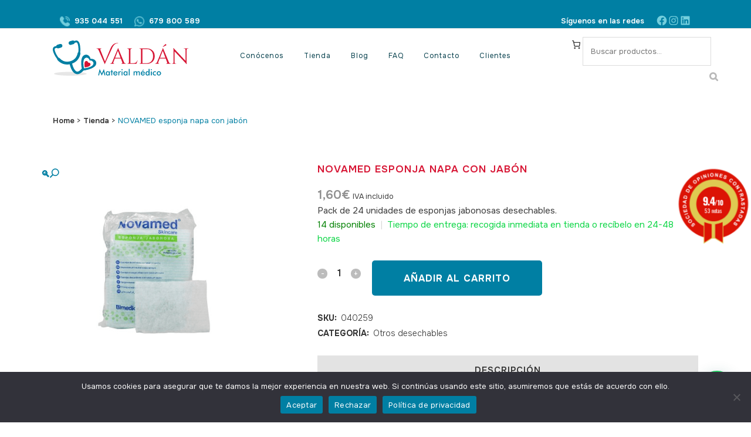

--- FILE ---
content_type: text/html; charset=UTF-8
request_url: https://valdan.es/producto/novamed-esponja-napa-con-jabon/
body_size: 67501
content:

<!DOCTYPE html>
<html lang="es">
<head>
	<meta charset="UTF-8" />
	
				<meta name="viewport" content="width=device-width,initial-scale=1,user-scalable=no">
		
            
            
	<link rel="profile" href="https://gmpg.org/xfn/11" />
	<link rel="pingback" href="https://valdan.es/xmlrpc.php" />

	<meta name='robots' content='index, follow, max-image-preview:large, max-snippet:-1, max-video-preview:-1' />
	<style>img:is([sizes="auto" i], [sizes^="auto," i]) { contain-intrinsic-size: 3000px 1500px }</style>
	<link rel="prefetch" href="https://valdan.es/wp-content/plugins/woo-min-max-quantity-step-control-single/assets/js/custom.js">
<link rel="prefetch" href="https://valdan.es/wp-content/plugins/woo-min-max-quantity-step-control-single/assets/css/wcmmq-front.css">
<script>window._wca = window._wca || [];</script>

	<!-- This site is optimized with the Yoast SEO plugin v26.4 - https://yoast.com/wordpress/plugins/seo/ -->
	<title>NOVAMED esponja napa con jabón - Valdán Material Médico</title>
	<link rel="canonical" href="https://valdan.es/producto/novamed-esponja-napa-con-jabon/" />
	<meta property="og:locale" content="es_ES" />
	<meta property="og:type" content="article" />
	<meta property="og:title" content="NOVAMED esponja napa con jabón - Valdán Material Médico" />
	<meta property="og:description" content="Pack de 24 unidades de esponjas jabonosas desechables. SKU: 040259" />
	<meta property="og:url" content="https://valdan.es/producto/novamed-esponja-napa-con-jabon/" />
	<meta property="og:site_name" content="Valdán Material Médico" />
	<meta property="article:modified_time" content="2025-08-15T12:08:38+00:00" />
	<meta property="og:image" content="https://valdan.es/wp-content/uploads/2024/01/novamed-esponja-jabonosa.png" />
	<meta property="og:image:width" content="400" />
	<meta property="og:image:height" content="400" />
	<meta property="og:image:type" content="image/png" />
	<meta name="twitter:card" content="summary_large_image" />
	<meta name="twitter:label1" content="Tiempo de lectura" />
	<meta name="twitter:data1" content="1 minuto" />
	<script type="application/ld+json" class="yoast-schema-graph">{"@context":"https://schema.org","@graph":[{"@type":"WebPage","@id":"https://valdan.es/producto/novamed-esponja-napa-con-jabon/","url":"https://valdan.es/producto/novamed-esponja-napa-con-jabon/","name":"NOVAMED esponja napa con jabón - Valdán Material Médico","isPartOf":{"@id":"https://valdan.es/#website"},"primaryImageOfPage":{"@id":"https://valdan.es/producto/novamed-esponja-napa-con-jabon/#primaryimage"},"image":{"@id":"https://valdan.es/producto/novamed-esponja-napa-con-jabon/#primaryimage"},"thumbnailUrl":"https://valdan.es/wp-content/uploads/2024/01/novamed-esponja-jabonosa.png","datePublished":"2024-01-30T06:20:36+00:00","dateModified":"2025-08-15T12:08:38+00:00","breadcrumb":{"@id":"https://valdan.es/producto/novamed-esponja-napa-con-jabon/#breadcrumb"},"inLanguage":"es","potentialAction":[{"@type":"ReadAction","target":["https://valdan.es/producto/novamed-esponja-napa-con-jabon/"]}]},{"@type":"ImageObject","inLanguage":"es","@id":"https://valdan.es/producto/novamed-esponja-napa-con-jabon/#primaryimage","url":"https://valdan.es/wp-content/uploads/2024/01/novamed-esponja-jabonosa.png","contentUrl":"https://valdan.es/wp-content/uploads/2024/01/novamed-esponja-jabonosa.png","width":400,"height":400},{"@type":"BreadcrumbList","@id":"https://valdan.es/producto/novamed-esponja-napa-con-jabon/#breadcrumb","itemListElement":[{"@type":"ListItem","position":1,"name":"Home","item":"https://valdan.es/"},{"@type":"ListItem","position":2,"name":"Tienda","item":"https://valdan.es/tienda/"},{"@type":"ListItem","position":3,"name":"Material desechable","item":"https://valdan.es/categoria-producto/material-desechable/"},{"@type":"ListItem","position":4,"name":"Otros desechables","item":"https://valdan.es/categoria-producto/material-desechable/otros-desechables/"},{"@type":"ListItem","position":5,"name":"NOVAMED esponja napa con jabón"}]},{"@type":"WebSite","@id":"https://valdan.es/#website","url":"https://valdan.es/","name":"Valdán Material Médico","description":"Compra todo el material médico que necesites a buenos precios, de forma cómoda y desde donde te encuentres con la única ayuda de tu ordenador o móvil.","potentialAction":[{"@type":"SearchAction","target":{"@type":"EntryPoint","urlTemplate":"https://valdan.es/?s={search_term_string}"},"query-input":{"@type":"PropertyValueSpecification","valueRequired":true,"valueName":"search_term_string"}}],"inLanguage":"es"}]}</script>
	<!-- / Yoast SEO plugin. -->


<link rel='dns-prefetch' href='//www.sociedad-de-opiniones-contrastadas.es' />
<link rel='dns-prefetch' href='//stats.wp.com' />
<link rel='dns-prefetch' href='//capi-automation.s3.us-east-2.amazonaws.com' />
<link rel='dns-prefetch' href='//www.googletagmanager.com' />
<link rel='dns-prefetch' href='//fonts.googleapis.com' />
<link rel="alternate" type="application/rss+xml" title="Valdán Material Médico &raquo; Feed" href="https://valdan.es/feed/" />
<link rel="alternate" type="application/rss+xml" title="Valdán Material Médico &raquo; Feed de los comentarios" href="https://valdan.es/comments/feed/" />
<script type="text/javascript">
/* <![CDATA[ */
window._wpemojiSettings = {"baseUrl":"https:\/\/s.w.org\/images\/core\/emoji\/16.0.1\/72x72\/","ext":".png","svgUrl":"https:\/\/s.w.org\/images\/core\/emoji\/16.0.1\/svg\/","svgExt":".svg","source":{"concatemoji":"https:\/\/valdan.es\/wp-includes\/js\/wp-emoji-release.min.js?ver=6.8.3"}};
/*! This file is auto-generated */
!function(s,n){var o,i,e;function c(e){try{var t={supportTests:e,timestamp:(new Date).valueOf()};sessionStorage.setItem(o,JSON.stringify(t))}catch(e){}}function p(e,t,n){e.clearRect(0,0,e.canvas.width,e.canvas.height),e.fillText(t,0,0);var t=new Uint32Array(e.getImageData(0,0,e.canvas.width,e.canvas.height).data),a=(e.clearRect(0,0,e.canvas.width,e.canvas.height),e.fillText(n,0,0),new Uint32Array(e.getImageData(0,0,e.canvas.width,e.canvas.height).data));return t.every(function(e,t){return e===a[t]})}function u(e,t){e.clearRect(0,0,e.canvas.width,e.canvas.height),e.fillText(t,0,0);for(var n=e.getImageData(16,16,1,1),a=0;a<n.data.length;a++)if(0!==n.data[a])return!1;return!0}function f(e,t,n,a){switch(t){case"flag":return n(e,"\ud83c\udff3\ufe0f\u200d\u26a7\ufe0f","\ud83c\udff3\ufe0f\u200b\u26a7\ufe0f")?!1:!n(e,"\ud83c\udde8\ud83c\uddf6","\ud83c\udde8\u200b\ud83c\uddf6")&&!n(e,"\ud83c\udff4\udb40\udc67\udb40\udc62\udb40\udc65\udb40\udc6e\udb40\udc67\udb40\udc7f","\ud83c\udff4\u200b\udb40\udc67\u200b\udb40\udc62\u200b\udb40\udc65\u200b\udb40\udc6e\u200b\udb40\udc67\u200b\udb40\udc7f");case"emoji":return!a(e,"\ud83e\udedf")}return!1}function g(e,t,n,a){var r="undefined"!=typeof WorkerGlobalScope&&self instanceof WorkerGlobalScope?new OffscreenCanvas(300,150):s.createElement("canvas"),o=r.getContext("2d",{willReadFrequently:!0}),i=(o.textBaseline="top",o.font="600 32px Arial",{});return e.forEach(function(e){i[e]=t(o,e,n,a)}),i}function t(e){var t=s.createElement("script");t.src=e,t.defer=!0,s.head.appendChild(t)}"undefined"!=typeof Promise&&(o="wpEmojiSettingsSupports",i=["flag","emoji"],n.supports={everything:!0,everythingExceptFlag:!0},e=new Promise(function(e){s.addEventListener("DOMContentLoaded",e,{once:!0})}),new Promise(function(t){var n=function(){try{var e=JSON.parse(sessionStorage.getItem(o));if("object"==typeof e&&"number"==typeof e.timestamp&&(new Date).valueOf()<e.timestamp+604800&&"object"==typeof e.supportTests)return e.supportTests}catch(e){}return null}();if(!n){if("undefined"!=typeof Worker&&"undefined"!=typeof OffscreenCanvas&&"undefined"!=typeof URL&&URL.createObjectURL&&"undefined"!=typeof Blob)try{var e="postMessage("+g.toString()+"("+[JSON.stringify(i),f.toString(),p.toString(),u.toString()].join(",")+"));",a=new Blob([e],{type:"text/javascript"}),r=new Worker(URL.createObjectURL(a),{name:"wpTestEmojiSupports"});return void(r.onmessage=function(e){c(n=e.data),r.terminate(),t(n)})}catch(e){}c(n=g(i,f,p,u))}t(n)}).then(function(e){for(var t in e)n.supports[t]=e[t],n.supports.everything=n.supports.everything&&n.supports[t],"flag"!==t&&(n.supports.everythingExceptFlag=n.supports.everythingExceptFlag&&n.supports[t]);n.supports.everythingExceptFlag=n.supports.everythingExceptFlag&&!n.supports.flag,n.DOMReady=!1,n.readyCallback=function(){n.DOMReady=!0}}).then(function(){return e}).then(function(){var e;n.supports.everything||(n.readyCallback(),(e=n.source||{}).concatemoji?t(e.concatemoji):e.wpemoji&&e.twemoji&&(t(e.twemoji),t(e.wpemoji)))}))}((window,document),window._wpemojiSettings);
/* ]]> */
</script>
<style id='wp-emoji-styles-inline-css' type='text/css'>

	img.wp-smiley, img.emoji {
		display: inline !important;
		border: none !important;
		box-shadow: none !important;
		height: 1em !important;
		width: 1em !important;
		margin: 0 0.07em !important;
		vertical-align: -0.1em !important;
		background: none !important;
		padding: 0 !important;
	}
</style>
<link rel='stylesheet' id='wp-block-library-css' href='https://valdan.es/wp-includes/css/dist/block-library/style.min.css?ver=6.8.3' type='text/css' media='all' />
<style id='classic-theme-styles-inline-css' type='text/css'>
/*! This file is auto-generated */
.wp-block-button__link{color:#fff;background-color:#32373c;border-radius:9999px;box-shadow:none;text-decoration:none;padding:calc(.667em + 2px) calc(1.333em + 2px);font-size:1.125em}.wp-block-file__button{background:#32373c;color:#fff;text-decoration:none}
</style>
<link rel='stylesheet' id='mediaelement-css' href='https://valdan.es/wp-includes/js/mediaelement/mediaelementplayer-legacy.min.css?ver=4.2.17' type='text/css' media='all' />
<link rel='stylesheet' id='wp-mediaelement-css' href='https://valdan.es/wp-includes/js/mediaelement/wp-mediaelement.min.css?ver=6.8.3' type='text/css' media='all' />
<style id='jetpack-sharing-buttons-style-inline-css' type='text/css'>
.jetpack-sharing-buttons__services-list{display:flex;flex-direction:row;flex-wrap:wrap;gap:0;list-style-type:none;margin:5px;padding:0}.jetpack-sharing-buttons__services-list.has-small-icon-size{font-size:12px}.jetpack-sharing-buttons__services-list.has-normal-icon-size{font-size:16px}.jetpack-sharing-buttons__services-list.has-large-icon-size{font-size:24px}.jetpack-sharing-buttons__services-list.has-huge-icon-size{font-size:36px}@media print{.jetpack-sharing-buttons__services-list{display:none!important}}.editor-styles-wrapper .wp-block-jetpack-sharing-buttons{gap:0;padding-inline-start:0}ul.jetpack-sharing-buttons__services-list.has-background{padding:1.25em 2.375em}
</style>
<style id='joinchat-button-style-inline-css' type='text/css'>
.wp-block-joinchat-button{border:none!important;text-align:center}.wp-block-joinchat-button figure{display:table;margin:0 auto;padding:0}.wp-block-joinchat-button figcaption{font:normal normal 400 .6em/2em var(--wp--preset--font-family--system-font,sans-serif);margin:0;padding:0}.wp-block-joinchat-button .joinchat-button__qr{background-color:#fff;border:6px solid #25d366;border-radius:30px;box-sizing:content-box;display:block;height:200px;margin:auto;overflow:hidden;padding:10px;width:200px}.wp-block-joinchat-button .joinchat-button__qr canvas,.wp-block-joinchat-button .joinchat-button__qr img{display:block;margin:auto}.wp-block-joinchat-button .joinchat-button__link{align-items:center;background-color:#25d366;border:6px solid #25d366;border-radius:30px;display:inline-flex;flex-flow:row nowrap;justify-content:center;line-height:1.25em;margin:0 auto;text-decoration:none}.wp-block-joinchat-button .joinchat-button__link:before{background:transparent var(--joinchat-ico) no-repeat center;background-size:100%;content:"";display:block;height:1.5em;margin:-.75em .75em -.75em 0;width:1.5em}.wp-block-joinchat-button figure+.joinchat-button__link{margin-top:10px}@media (orientation:landscape)and (min-height:481px),(orientation:portrait)and (min-width:481px){.wp-block-joinchat-button.joinchat-button--qr-only figure+.joinchat-button__link{display:none}}@media (max-width:480px),(orientation:landscape)and (max-height:480px){.wp-block-joinchat-button figure{display:none}}

</style>
<style id='global-styles-inline-css' type='text/css'>
:root{--wp--preset--aspect-ratio--square: 1;--wp--preset--aspect-ratio--4-3: 4/3;--wp--preset--aspect-ratio--3-4: 3/4;--wp--preset--aspect-ratio--3-2: 3/2;--wp--preset--aspect-ratio--2-3: 2/3;--wp--preset--aspect-ratio--16-9: 16/9;--wp--preset--aspect-ratio--9-16: 9/16;--wp--preset--color--black: #000000;--wp--preset--color--cyan-bluish-gray: #abb8c3;--wp--preset--color--white: #ffffff;--wp--preset--color--pale-pink: #f78da7;--wp--preset--color--vivid-red: #cf2e2e;--wp--preset--color--luminous-vivid-orange: #ff6900;--wp--preset--color--luminous-vivid-amber: #fcb900;--wp--preset--color--light-green-cyan: #7bdcb5;--wp--preset--color--vivid-green-cyan: #00d084;--wp--preset--color--pale-cyan-blue: #8ed1fc;--wp--preset--color--vivid-cyan-blue: #0693e3;--wp--preset--color--vivid-purple: #9b51e0;--wp--preset--gradient--vivid-cyan-blue-to-vivid-purple: linear-gradient(135deg,rgba(6,147,227,1) 0%,rgb(155,81,224) 100%);--wp--preset--gradient--light-green-cyan-to-vivid-green-cyan: linear-gradient(135deg,rgb(122,220,180) 0%,rgb(0,208,130) 100%);--wp--preset--gradient--luminous-vivid-amber-to-luminous-vivid-orange: linear-gradient(135deg,rgba(252,185,0,1) 0%,rgba(255,105,0,1) 100%);--wp--preset--gradient--luminous-vivid-orange-to-vivid-red: linear-gradient(135deg,rgba(255,105,0,1) 0%,rgb(207,46,46) 100%);--wp--preset--gradient--very-light-gray-to-cyan-bluish-gray: linear-gradient(135deg,rgb(238,238,238) 0%,rgb(169,184,195) 100%);--wp--preset--gradient--cool-to-warm-spectrum: linear-gradient(135deg,rgb(74,234,220) 0%,rgb(151,120,209) 20%,rgb(207,42,186) 40%,rgb(238,44,130) 60%,rgb(251,105,98) 80%,rgb(254,248,76) 100%);--wp--preset--gradient--blush-light-purple: linear-gradient(135deg,rgb(255,206,236) 0%,rgb(152,150,240) 100%);--wp--preset--gradient--blush-bordeaux: linear-gradient(135deg,rgb(254,205,165) 0%,rgb(254,45,45) 50%,rgb(107,0,62) 100%);--wp--preset--gradient--luminous-dusk: linear-gradient(135deg,rgb(255,203,112) 0%,rgb(199,81,192) 50%,rgb(65,88,208) 100%);--wp--preset--gradient--pale-ocean: linear-gradient(135deg,rgb(255,245,203) 0%,rgb(182,227,212) 50%,rgb(51,167,181) 100%);--wp--preset--gradient--electric-grass: linear-gradient(135deg,rgb(202,248,128) 0%,rgb(113,206,126) 100%);--wp--preset--gradient--midnight: linear-gradient(135deg,rgb(2,3,129) 0%,rgb(40,116,252) 100%);--wp--preset--font-size--small: 13px;--wp--preset--font-size--medium: 20px;--wp--preset--font-size--large: 36px;--wp--preset--font-size--x-large: 42px;--wp--preset--spacing--20: 0.44rem;--wp--preset--spacing--30: 0.67rem;--wp--preset--spacing--40: 1rem;--wp--preset--spacing--50: 1.5rem;--wp--preset--spacing--60: 2.25rem;--wp--preset--spacing--70: 3.38rem;--wp--preset--spacing--80: 5.06rem;--wp--preset--shadow--natural: 6px 6px 9px rgba(0, 0, 0, 0.2);--wp--preset--shadow--deep: 12px 12px 50px rgba(0, 0, 0, 0.4);--wp--preset--shadow--sharp: 6px 6px 0px rgba(0, 0, 0, 0.2);--wp--preset--shadow--outlined: 6px 6px 0px -3px rgba(255, 255, 255, 1), 6px 6px rgba(0, 0, 0, 1);--wp--preset--shadow--crisp: 6px 6px 0px rgba(0, 0, 0, 1);}:where(.is-layout-flex){gap: 0.5em;}:where(.is-layout-grid){gap: 0.5em;}body .is-layout-flex{display: flex;}.is-layout-flex{flex-wrap: wrap;align-items: center;}.is-layout-flex > :is(*, div){margin: 0;}body .is-layout-grid{display: grid;}.is-layout-grid > :is(*, div){margin: 0;}:where(.wp-block-columns.is-layout-flex){gap: 2em;}:where(.wp-block-columns.is-layout-grid){gap: 2em;}:where(.wp-block-post-template.is-layout-flex){gap: 1.25em;}:where(.wp-block-post-template.is-layout-grid){gap: 1.25em;}.has-black-color{color: var(--wp--preset--color--black) !important;}.has-cyan-bluish-gray-color{color: var(--wp--preset--color--cyan-bluish-gray) !important;}.has-white-color{color: var(--wp--preset--color--white) !important;}.has-pale-pink-color{color: var(--wp--preset--color--pale-pink) !important;}.has-vivid-red-color{color: var(--wp--preset--color--vivid-red) !important;}.has-luminous-vivid-orange-color{color: var(--wp--preset--color--luminous-vivid-orange) !important;}.has-luminous-vivid-amber-color{color: var(--wp--preset--color--luminous-vivid-amber) !important;}.has-light-green-cyan-color{color: var(--wp--preset--color--light-green-cyan) !important;}.has-vivid-green-cyan-color{color: var(--wp--preset--color--vivid-green-cyan) !important;}.has-pale-cyan-blue-color{color: var(--wp--preset--color--pale-cyan-blue) !important;}.has-vivid-cyan-blue-color{color: var(--wp--preset--color--vivid-cyan-blue) !important;}.has-vivid-purple-color{color: var(--wp--preset--color--vivid-purple) !important;}.has-black-background-color{background-color: var(--wp--preset--color--black) !important;}.has-cyan-bluish-gray-background-color{background-color: var(--wp--preset--color--cyan-bluish-gray) !important;}.has-white-background-color{background-color: var(--wp--preset--color--white) !important;}.has-pale-pink-background-color{background-color: var(--wp--preset--color--pale-pink) !important;}.has-vivid-red-background-color{background-color: var(--wp--preset--color--vivid-red) !important;}.has-luminous-vivid-orange-background-color{background-color: var(--wp--preset--color--luminous-vivid-orange) !important;}.has-luminous-vivid-amber-background-color{background-color: var(--wp--preset--color--luminous-vivid-amber) !important;}.has-light-green-cyan-background-color{background-color: var(--wp--preset--color--light-green-cyan) !important;}.has-vivid-green-cyan-background-color{background-color: var(--wp--preset--color--vivid-green-cyan) !important;}.has-pale-cyan-blue-background-color{background-color: var(--wp--preset--color--pale-cyan-blue) !important;}.has-vivid-cyan-blue-background-color{background-color: var(--wp--preset--color--vivid-cyan-blue) !important;}.has-vivid-purple-background-color{background-color: var(--wp--preset--color--vivid-purple) !important;}.has-black-border-color{border-color: var(--wp--preset--color--black) !important;}.has-cyan-bluish-gray-border-color{border-color: var(--wp--preset--color--cyan-bluish-gray) !important;}.has-white-border-color{border-color: var(--wp--preset--color--white) !important;}.has-pale-pink-border-color{border-color: var(--wp--preset--color--pale-pink) !important;}.has-vivid-red-border-color{border-color: var(--wp--preset--color--vivid-red) !important;}.has-luminous-vivid-orange-border-color{border-color: var(--wp--preset--color--luminous-vivid-orange) !important;}.has-luminous-vivid-amber-border-color{border-color: var(--wp--preset--color--luminous-vivid-amber) !important;}.has-light-green-cyan-border-color{border-color: var(--wp--preset--color--light-green-cyan) !important;}.has-vivid-green-cyan-border-color{border-color: var(--wp--preset--color--vivid-green-cyan) !important;}.has-pale-cyan-blue-border-color{border-color: var(--wp--preset--color--pale-cyan-blue) !important;}.has-vivid-cyan-blue-border-color{border-color: var(--wp--preset--color--vivid-cyan-blue) !important;}.has-vivid-purple-border-color{border-color: var(--wp--preset--color--vivid-purple) !important;}.has-vivid-cyan-blue-to-vivid-purple-gradient-background{background: var(--wp--preset--gradient--vivid-cyan-blue-to-vivid-purple) !important;}.has-light-green-cyan-to-vivid-green-cyan-gradient-background{background: var(--wp--preset--gradient--light-green-cyan-to-vivid-green-cyan) !important;}.has-luminous-vivid-amber-to-luminous-vivid-orange-gradient-background{background: var(--wp--preset--gradient--luminous-vivid-amber-to-luminous-vivid-orange) !important;}.has-luminous-vivid-orange-to-vivid-red-gradient-background{background: var(--wp--preset--gradient--luminous-vivid-orange-to-vivid-red) !important;}.has-very-light-gray-to-cyan-bluish-gray-gradient-background{background: var(--wp--preset--gradient--very-light-gray-to-cyan-bluish-gray) !important;}.has-cool-to-warm-spectrum-gradient-background{background: var(--wp--preset--gradient--cool-to-warm-spectrum) !important;}.has-blush-light-purple-gradient-background{background: var(--wp--preset--gradient--blush-light-purple) !important;}.has-blush-bordeaux-gradient-background{background: var(--wp--preset--gradient--blush-bordeaux) !important;}.has-luminous-dusk-gradient-background{background: var(--wp--preset--gradient--luminous-dusk) !important;}.has-pale-ocean-gradient-background{background: var(--wp--preset--gradient--pale-ocean) !important;}.has-electric-grass-gradient-background{background: var(--wp--preset--gradient--electric-grass) !important;}.has-midnight-gradient-background{background: var(--wp--preset--gradient--midnight) !important;}.has-small-font-size{font-size: var(--wp--preset--font-size--small) !important;}.has-medium-font-size{font-size: var(--wp--preset--font-size--medium) !important;}.has-large-font-size{font-size: var(--wp--preset--font-size--large) !important;}.has-x-large-font-size{font-size: var(--wp--preset--font-size--x-large) !important;}
:where(.wp-block-post-template.is-layout-flex){gap: 1.25em;}:where(.wp-block-post-template.is-layout-grid){gap: 1.25em;}
:where(.wp-block-columns.is-layout-flex){gap: 2em;}:where(.wp-block-columns.is-layout-grid){gap: 2em;}
:root :where(.wp-block-pullquote){font-size: 1.5em;line-height: 1.6;}
</style>
<link rel='stylesheet' id='contact-form-7-css' href='https://valdan.es/wp-content/plugins/contact-form-7/includes/css/styles.css?ver=6.1.3' type='text/css' media='all' />
<link rel='stylesheet' id='cookie-notice-front-css' href='https://valdan.es/wp-content/plugins/cookie-notice/css/front.min.css?ver=2.5.10' type='text/css' media='all' />
<link rel='stylesheet' id='woo-advanced-discounts-css' href='https://valdan.es/wp-content/plugins/woo-advanced-discounts/public/css/wad-public.css?ver=2.32.3' type='text/css' media='all' />
<link rel='stylesheet' id='o-tooltip-css' href='https://valdan.es/wp-content/plugins/woo-advanced-discounts/public/css/tooltip.min.css?ver=2.32.3' type='text/css' media='all' />
<link rel='stylesheet' id='photoswipe-css' href='https://valdan.es/wp-content/plugins/woocommerce/assets/css/photoswipe/photoswipe.min.css?ver=10.3.7' type='text/css' media='all' />
<link rel='stylesheet' id='photoswipe-default-skin-css' href='https://valdan.es/wp-content/plugins/woocommerce/assets/css/photoswipe/default-skin/default-skin.min.css?ver=10.3.7' type='text/css' media='all' />
<style id='woocommerce-inline-inline-css' type='text/css'>
.woocommerce form .form-row .required { visibility: visible; }
</style>
<link rel='stylesheet' id='wcsag-font-css' href='//fonts.googleapis.com/css?family=Open+Sans%3A600%2C400%2C400i%7COswald%3A700&#038;ver=6.8.3' type='text/css' media='all' />
<link rel='stylesheet' id='wcsag-main-css' href='https://valdan.es/wp-content/plugins/woo-guaranteed-reviews-company/assets/css/main.css?ver=1.2.8' type='text/css' media='all' />
<link rel='stylesheet' id='qi-addons-for-elementor-grid-style-css' href='https://valdan.es/wp-content/plugins/qi-addons-for-elementor/assets/css/grid.min.css?ver=1.9.5' type='text/css' media='all' />
<link rel='stylesheet' id='qi-addons-for-elementor-helper-parts-style-css' href='https://valdan.es/wp-content/plugins/qi-addons-for-elementor/assets/css/helper-parts.min.css?ver=1.9.5' type='text/css' media='all' />
<link rel='stylesheet' id='qi-addons-for-elementor-style-css' href='https://valdan.es/wp-content/plugins/qi-addons-for-elementor/assets/css/main.min.css?ver=1.9.5' type='text/css' media='all' />
<link rel='stylesheet' id='dashicons-css' href='https://valdan.es/wp-includes/css/dashicons.min.css?ver=6.8.3' type='text/css' media='all' />
<link rel='stylesheet' id='cfvsw_swatches_product-css' href='https://valdan.es/wp-content/plugins/variation-swatches-woo/assets/css/swatches.css?ver=1.0.13' type='text/css' media='all' />
<style id='cfvsw_swatches_product-inline-css' type='text/css'>
.cfvsw-tooltip{background:#000000;color:#ffffff;} .cfvsw-tooltip:before{background:#000000;}:root {--cfvsw-swatches-font-size: 12px;--cfvsw-swatches-border-color: #000000;--cfvsw-swatches-border-color-hover: #00000080;--cfvsw-swatches-border-width: 1px;--cfvsw-swatches-tooltip-font-size: 12px;}
</style>
<link rel='stylesheet' id='brands-styles-css' href='https://valdan.es/wp-content/plugins/woocommerce/assets/css/brands.css?ver=10.3.7' type='text/css' media='all' />
<link rel='stylesheet' id='bridge-default-style-css' href='https://valdan.es/wp-content/themes/bridge/style.css?ver=6.8.3' type='text/css' media='all' />
<link rel='stylesheet' id='bridge-qode-font_awesome-css' href='https://valdan.es/wp-content/themes/bridge/css/font-awesome/css/font-awesome.min.css?ver=6.8.3' type='text/css' media='all' />
<link rel='stylesheet' id='bridge-qode-font_elegant-css' href='https://valdan.es/wp-content/themes/bridge/css/elegant-icons/style.min.css?ver=6.8.3' type='text/css' media='all' />
<link rel='stylesheet' id='bridge-qode-linea_icons-css' href='https://valdan.es/wp-content/themes/bridge/css/linea-icons/style.css?ver=6.8.3' type='text/css' media='all' />
<link rel='stylesheet' id='bridge-qode-dripicons-css' href='https://valdan.es/wp-content/themes/bridge/css/dripicons/dripicons.css?ver=6.8.3' type='text/css' media='all' />
<link rel='stylesheet' id='bridge-qode-kiko-css' href='https://valdan.es/wp-content/themes/bridge/css/kiko/kiko-all.css?ver=6.8.3' type='text/css' media='all' />
<link rel='stylesheet' id='bridge-qode-font_awesome_5-css' href='https://valdan.es/wp-content/themes/bridge/css/font-awesome-5/css/font-awesome-5.min.css?ver=6.8.3' type='text/css' media='all' />
<link rel='stylesheet' id='bridge-stylesheet-css' href='https://valdan.es/wp-content/themes/bridge/css/stylesheet.min.css?ver=6.8.3' type='text/css' media='all' />
<style id='bridge-stylesheet-inline-css' type='text/css'>
   .postid-3373.disabled_footer_top .footer_top_holder, .postid-3373.disabled_footer_bottom .footer_bottom_holder { display: none;}


</style>
<link rel='stylesheet' id='bridge-woocommerce-css' href='https://valdan.es/wp-content/themes/bridge/css/woocommerce.min.css?ver=6.8.3' type='text/css' media='all' />
<link rel='stylesheet' id='bridge-woocommerce-responsive-css' href='https://valdan.es/wp-content/themes/bridge/css/woocommerce_responsive.min.css?ver=6.8.3' type='text/css' media='all' />
<link rel='stylesheet' id='bridge-print-css' href='https://valdan.es/wp-content/themes/bridge/css/print.css?ver=6.8.3' type='text/css' media='all' />
<link rel='stylesheet' id='bridge-style-dynamic-css' href='https://valdan.es/wp-content/themes/bridge/css/style_dynamic.css?ver=1765960790' type='text/css' media='all' />
<link rel='stylesheet' id='bridge-responsive-css' href='https://valdan.es/wp-content/themes/bridge/css/responsive.min.css?ver=6.8.3' type='text/css' media='all' />
<link rel='stylesheet' id='bridge-style-dynamic-responsive-css' href='https://valdan.es/wp-content/themes/bridge/css/style_dynamic_responsive.css?ver=1765960790' type='text/css' media='all' />
<style id='bridge-style-dynamic-responsive-inline-css' type='text/css'>
.header_top {
  line-height: 48px;
  height: 48px;
}

.header_top .textwidget p {
  padding: 0;
  line-height: 48px;
}

.header_top .textwidget a {
  position: relative;
}

.header_top .textwidget a:after {
  content: '';
  position: absolute;
  left: 0;
  bottom: 1px;
  width: 100%;
  height: 1px;
  background-color: currentColor;
  opacity: 0;
  transition: all .3s ease-in-out;
}

.header_top .textwidget a:hover:after {
  opacity: 1;
}

.header_bottom_right_widget_holder {
  padding-right: 0;
}

nav.main_menu ul li a span.underline_dash,
nav.vertical_menu ul li a span.underline_dash {
  bottom: 1px;
}

.testimonial_content_inner {
  display: flex;
  flex-direction: column-reverse;
  position: relative;
}

.testimonials_holder {
  text-align: left;
}

.testimonials .testimonial_text_inner p.testimonial_author {
  margin-left: 110px;
  margin-bottom: 20px !important;
}

.testimonials_holder .author_company_divider {
  display: none;
}

.testimonials .testimonial_text_inner p.testimonial_author span.author_company {
  display: block;
  font-family: "Mulish";
  font-size: 15px;
  font-style: normal;
  font-weight: 400;
  letter-spacing: 0.1em;
  color: #43434f !important;
}

.testimonial_image_holder {
  text-align: left;
  vertical-align: middle;
  margin: 0;
  position: absolute;
  bottom: 0;
  left: 0;
}

.testimonials .testimonial_text_inner p {
  margin-bottom: 43px !important;
}

.qode-btn.qode-btn-icon.qode-btn-simple {
  position: relative;
  overflow: visible;
}

.qode-btn.qode-btn-icon.qode-btn-simple:after {
  content: '';
  position: absolute;
  left: 0;
  bottom: 7px;
  width: 100%;
  height: 1px;
  background-color: currentColor;
  opacity: 0;
  transition: all .3s ease-in-out;
}

.qode-btn.qode-btn-icon.qode-btn-simple:hover:after {
  opacity: 1;
}

.q_team .q_team_title_holder {
  text-align: left;
  margin: 0 0 19px;
}

.q_team .q_team_social_holder {
  text-align: left;
}

.q_team .q_team_text {
  padding: 17px 0 0;
  border: none;
}

.q_team_title_holder>span {
  font-family: Mulish;
  font-size: 15px;
  font-weight: 400;
  text-transform: uppercase;
  font-style: normal;
  letter-spacing: 0.1em;
  color: #43434f;
}

.q_team .q_team_title_holder .q_team_name {
  margin-bottom: 6px;
}

.q_team .q_social_icon_holder.normal_social:first-child {
  margin-left: 0;
}

.testimonials .testimonial_text_inner p.testimonial_author span.author_company {
  margin-top: 8px;
}

.testimonials .testimonial_text_inner p.testimonial_author {
  margin-bottom: 12px !important;
}

@media only screen and (min-width: 601px) {
  .footer_bottom_holder .column2.footer_bottom_column .textwidget {
    display: inline-block;
    padding-left: 45px;
  }
}

.title_subtitle_holder .subtitle {
  margin-top: 16px;
  padding: 0 30%;
}

.footer_top_holder .column1.footer_col1 .widget.widget_text {
  font-variant-numeric: oldstyle-nums;
}

.footer_top_holder .column2.footer_col2 .widget.widget_text p {
  padding-right: 10%;
}

.footer_top .widget.widget_nav_menu li {
  padding-bottom: 26px;
}

.footer_top .widget.widget_nav_menu li:last-child {
  padding-bottom: 0;
}

.footer_top .widget.widget_nav_menu li a {
  position: relative;
  display: inline-block;
}

.footer_top .widget.widget_nav_menu li a:after {
  content: '';
  position: absolute;
  left: 0;
  bottom: 3px;
  width: 100%;
  height: 1px;
  background-color: currentColor;
  opacity: 0;
  transition: all .3s ease-in-out;
}

.footer_top .widget.widget_nav_menu li a:hover:after {
  opacity: 1;
}

.footer_top_holder .column2.footer_col2 .widget.widget_text a:hover {
  text-decoration: underline;
}

.footer_bottom_holder a:hover {
  text-decoration: underline;
}

.footer_top_holder .column4.footer_col4 .widget.widget_text a {
  position: relative;
}

.footer_top_holder .column4.footer_col4 .widget.widget_text a:after {
  content: '';
  position: absolute;
  left: 0;
  bottom: 1px;
  width: 100%;
  height: 1px;
  background-color: currentColor;
  opacity: 0;
  transition: all .3s ease-in-out;
}

.footer_top_holder .column4.footer_col4 .widget.widget_text a:hover:after {
  opacity: 1;
}

.qode-custom-iwt h5.elementor-heading-title a {
  transition: background-size .3s cubic-bezier(.165, .84, .44, 1), color .1s;
}

.qode-custom-iwt h5.elementor-heading-title a:hover {
  background-repeat: no-repeat;
  background-image: linear-gradient(#000, #000);
  background-position: 0 92%;
  background-size: 100% 1px;
}

@media only screen and (max-width: 1200px) {
  nav.main_menu>ul>li>a {
    padding: 0 18px;
  }
}

@media only screen and (max-width: 1000px) {
  .header_top {
    height: auto;
  }

  .header_top .textwidget p {
    line-height: 32px;
  }
}

@media only screen and (max-width: 768px) {
  .title_subtitle_holder .subtitle {
    padding: 0 5%;
  }
}

.qode-btn.qode-btn-icon .qode-button-v2-icon-holder .qode-button-v2-icon-holder-inner:before {
  content: url("data:image/svg+xml,%3Csvg xmlns='http://www.w3.org/2000/svg' width='10' height='10' viewBox='0 0 11.8715 11.8542'%3E%3Cdefs%3E%3Cstyle%3E.cls-1%7Bfill:none;%7D.cls-1,.cls-2%7Bstroke:%23000;stroke-miterlimit:10;%7D.cls-2%7Bstroke-width:0.75px;%7D%3C/style%3E%3C/defs%3E%3Cpolyline class='cls-1' points='0 0.5 11.372 0.5 11.372 11.854'/%3E%3Cline class='cls-2' x1='11.3715' y1='0.5' x2='0.7587' y2='11.1128'/%3E%3C/svg%3E");
  position: relative;
  top: -1px;
}

@media only screen and (max-width: 600px) {

  body .content_inner h2,
  body .content_inner h2 a,
  body.qode-overridden-elementors-fonts .content_inner .elementor-widget-heading h2.elementor-heading-title {
    font-size: 43px;
    line-height: 55px;
  }
}

/* Precios WooCommerce */
.woocommerce ul.products li.product .price,
.woocommerce ul.products li.product .price ins,
.qode_product_list_holder .product_price {
  font-size: 16px !important;
  font-weight: 700 !important;
  color: var(--e-global-color-primary) !important;
}

.woocommerce .product .onsale.out-of-stock-button {
  font-size: 13px !important;
  padding-top: 8px !important;
}

.out-of-stock-button-inner {
  visibility: hidden;
  position: relative;
}

.out-of-stock-button-inner::after {
  content: "Agotado";
  visibility: visible;
  margin-top: 8px !important;
  font-size: 10px !important;
}

.top-product-section+.product-categories {
  display: none !important;
}

.out-of-stock-button-inner::after {
  content: "Agotado";
  visibility: visible;
  position: absolute;
  left: 0;
  top: 0;
}

.onsale-inner {
  font-size: 10px !important;
}

.onsale.onsale-outter {
  font-size: 13px !important;
}

.woocommerce div.product .summary p.price span.amount {
  color: #909090 !important;
}

/* Stock WooCommerce */
.stock.in-stock {
  color: green !important;
}

.stock.available-on-backorder {
  color: red !important;
}


/* Header tablet & mobile */
@media only screen and (max-width: 1024px) {
  .header_top {
    line-height: 30px !important;
  }

  .q_icon_with_title .icon_text_inner {
    padding: 0 0 0 0 !important;
  }

  .header_top .aligncenter {
    margin: 0 0 0 0 !important;
  }
}

.drop_down .second .inner ul li.sub a i.q_menu_arrow,
nav.mobile_menu ul>li.has_sub>span.mobile_arrow>i {
  font-family: FontAwesome !important;
}

.drop_down .second li:not(:hover)>ul {
  display: none !important;
}

.main_menu .second>.inner ul ul li.menu-item-has-children>a:after {
  content: "\f105";
  font-family: FontAwesome;
  float: right;
}

.drop_down .narrow .second .inner ul li {
  width: 270px;
}

/* Responsive Menu */
@media (max-width: 1400px) {
  #menu-main-menu li a span {
    font-size: 12px;
  }
}

@media (max-width: 1200px) {
  nav.main_menu>ul>li>a {
    padding: 0 10px !important;
  }
}

/* Color Header Phone */
.header_top .textwidget p a {
  color: #fff !important;
}

/* Search Page */
.date.entry_date.updated {
  display: none;
}

.post_info {
  display: none !important;
}

.date.entry_date.updated+a {
  color: #007fa3 !important;
}

.title_subtitle_holder h1 span {
  display: none !important;
}

.entry_title a {
  font-size: 20px !important;
}

header.sticky nav.main_menu>ul>li>a,
header.light.sticky nav.main_menu>ul>li>a,
header.dark.sticky nav.main_menu>ul>li>a {
  font-size: 16px;
  margin-top: 0 !important;
}

/* breadcrumb mas pequeño */
.title .title_holder {
  height: 50px !important;
}

.woocommerce .content .container .container_inner,
.woocommerce-page .content .container .container_inner {
  padding: 0 0 0 0 !important;
}

/* Search header */
#searchform.wp-block-search input[type=submit],
.header_top #searchform input[type=submit],
.widget.widget_search form input[type=submit] {
  font-family: FontAwesome, sans-serif !important;
}

.qode-input-holder {
  width: 237px !important;
}

#qode-search-form-1 {
  border: 1px solid gainsboro !important;

}

#searchform.wp-block-search input[type=submit],
.header_top #searchform input[type=submit],
.widget.widget_search form input[type=submit] {
  width: 30px !important;
  height: 49px !important;
}

@media only screen and (max-width: 768px) {
  header .header_bottom_right_widget_holder {
    display: table-cell;
  }

  header form.alignright.wp-block-search {
    margin-bottom: 0px;
  }
}

/* cart badge */
.wc-block-mini-cart__badge {
  color: #007FA3;
}

/*blog comments */
#respond textarea {
  border: #007FA3 1px;
  border-style: dashed;
}

/* search on store*/
.widget #searchform input[type=text] {
  margin-top: 7px;
  border: 1px solid gainsboro !important;
  width: 85% !important;
}

.elementor-widget.elementor-widget-sidebar .widget,
.wpb_widgetised_column .widget {
  margin: 0 !important;
}

/*store categories*/
.elementor-18068 .elementor-element.elementor-element-6b4e72c.elementor-element {
  margin-top: -20px;
}

/* social icons */
.wp-block-social-links {
  list-style-type: none;
}



/* Icons pagination */
.fa {
  font-family: 'FontAwesome' !important;
}


/* imagenes productos woocommerce mas pequeños */
@media only screen and (min-width: 768px) {
  .woocommerce .product .images {
    width: 30% !important;
  }

  .woocommerce .summary {
    width: 59% !important;
  }
}

/* alinear en movil carrito y buscador */
@media screen and (max-width: 768px) {

  /* Asegura que el contenedor de columnas no se pegue al logo */
  .wp-block-columns.is-layout-flex.wp-container-core-columns-is-layout-1.wp-block-columns-is-layout-flex {
    display: flex !important;
    /* Fuerza el uso de flex */
    flex-direction: row !important;
    /* Fila horizontal */
    flex-wrap: nowrap !important;
    /* Evita que salten de línea */
    align-items: center !important;
    /* Centra verticalmente */
    justify-content: center !important;
    /* Centra horizontalmente */
  }

  .wp-block-columns.is-layout-flex.wp-container-core-columns-is-layout-1.wp-block-columns-is-layout-flex>.wp-block-column {
    flex: 0 0 auto !important;
    width: auto !important;
    margin: 0 10px;
    /* Separación entre carrito y buscador */
    text-align: center;
  }

  .qode-input-holder {
    width: auto !important;
    max-width: 220px;
    /* Ajusta a gusto */
  }
}

.woocommerce form.lost_reset_password input[type=text],
.woocommerce #customer_login #reg_email,
.woocommerce #customer_login input[type=text],
.woocommerce #customer_login input[type=password],
.woocommerce #customer_login input[type=email] {
  border: 1px solid #ccc;
  border-radius: 5px;
  padding: 10px;
  width: 300px;
  box-sizing: border-box;
}



.wc-block-components-checkout-step__heading-content a {
  background-color: #007fa3;
  color: white !important;
  font-weight: bold;
  padding: 8px 12px;
  border-radius: 5px;
  text-decoration: none;
  display: inline-block;
  transition: background 0.3s ease-in-out;
}

.wc-block-components-checkout-step__heading-content a:hover {
  background-color: #fff;
  color: #007fa3 !important;
  border: 1px solid #007fa3;
}

@media only screen and (max-width: 700px) {
  .wp-block-columns.wp-container-core-columns-is-layout-9d6595d7 {
    flex-wrap: nowrap !important;
    gap: 1px;
    margin-top: 90px !important;
    padding-right: 20px !important;
  }

  .wp-block-column.wp-block-column-is-layout-flow {
    margin-right: 50px;
  }

  .wp-block-columns:not(.is-not-stacked-on-mobile)>.wp-block-column {
    flex-basis: unset !important;
  }

  .wp-block-column.is-vertically-aligned-bottom,
  .wp-block-column.is-vertically-aligned-center,
  .wp-block-column.is-vertically-aligned-top {
    width: unset !important;
  }

  #qode-search-form-1 {
    margin-top: 8px !important;
    margin-left: -20px;
  }

  @media only screen and (max-width: 400px) {
    #qode-search-form-1 {
      margin-top: 8px !important;
      margin-left: -45px !important;
    }

  }

}

#searchform.wp-block-search input[type=submit],
.header_top #searchform input[type=submit],
.widget.widget_search form input[type=submit] {
  width: 30px !important;
  height: 30px !important;
}

#qode-search-form-1 {
  margin-top: 8px !important;
}

.wc-block-mini-cart__button .wc-block-mini-cart__icon {
  margin-top: 2px !important;
}

@media only screen and (min-width: 700px) {
  header.sticky>div.header_inner.clearfix>div.header_top_bottom_holder>div.header_bottom.clearfix>div.container>div.container_inner.clearfix>div.header_inner_right {
    /* Aquí van tus estilos */
    padding-right: 120px;
  }

  .wp-block-columns.wp-container-core-columns-is-layout-9d6595d7 {
    margin-right: -70px !important;
  }
}
</style>
<link rel='stylesheet' id='bridge-style-handle-google-fonts-css' href='https://fonts.googleapis.com/css?family=Raleway%3A100%2C200%2C300%2C400%2C500%2C600%2C700%2C800%2C900%2C100italic%2C300italic%2C400italic%2C700italic%7CCormorant+Garamond%3A100%2C200%2C300%2C400%2C500%2C600%2C700%2C800%2C900%2C100italic%2C300italic%2C400italic%2C700italic%7CMulish%3A100%2C200%2C300%2C400%2C500%2C600%2C700%2C800%2C900%2C100italic%2C300italic%2C400italic%2C700italic&#038;subset=latin%2Clatin-ext&#038;ver=1.0.0' type='text/css' media='all' />
<link rel='stylesheet' id='bridge-core-dashboard-style-css' href='https://valdan.es/wp-content/plugins/bridge-core/modules/core-dashboard/assets/css/core-dashboard.min.css?ver=6.8.3' type='text/css' media='all' />
<style id='wclt-dummy-handle-inline-css' type='text/css'>
.lead-time-separator{ padding: 0 8px; color: rgba(0,0,0,0.15) } .archive .stock .wclt_lead_time {display: block!important}
</style>
<link rel='stylesheet' id='swiper-css' href='https://valdan.es/wp-content/plugins/qi-addons-for-elementor/assets/plugins/swiper/8.4.5/swiper.min.css?ver=8.4.5' type='text/css' media='all' />
<link rel='stylesheet' id='bridge-childstyle-css' href='https://valdan.es/wp-content/themes/bridge-child/style.css?ver=6.8.3' type='text/css' media='all' />
<link rel='stylesheet' id='wcmmq-front-style-css' href='https://valdan.es/wp-content/plugins/woo-min-max-quantity-step-control-single/assets/css/wcmmq-front.css?ver=7.0.3.2.1764169169' type='text/css' media='all' />
<script type="text/template" id="tmpl-variation-template">
	<div class="woocommerce-variation-description">{{{ data.variation.variation_description }}}</div>
	<div class="woocommerce-variation-price">{{{ data.variation.price_html }}}</div>
	<div class="woocommerce-variation-availability">{{{ data.variation.availability_html }}}</div>
</script>
<script type="text/template" id="tmpl-unavailable-variation-template">
	<p role="alert">Lo siento, este producto no está disponible. Por favor, elige otra combinación.</p>
</script>
<script type="text/javascript" id="cookie-notice-front-js-before">
/* <![CDATA[ */
var cnArgs = {"ajaxUrl":"https:\/\/valdan.es\/wp-admin\/admin-ajax.php","nonce":"2eb481cd77","hideEffect":"fade","position":"bottom","onScroll":false,"onScrollOffset":100,"onClick":false,"cookieName":"cookie_notice_accepted","cookieTime":2592000,"cookieTimeRejected":2592000,"globalCookie":false,"redirection":false,"cache":false,"revokeCookies":false,"revokeCookiesOpt":"automatic"};
/* ]]> */
</script>
<script type="text/javascript" src="https://valdan.es/wp-content/plugins/cookie-notice/js/front.min.js?ver=2.5.10" id="cookie-notice-front-js"></script>
<script type="text/javascript" src="https://valdan.es/wp-includes/js/jquery/jquery.min.js?ver=3.7.1" id="jquery-core-js"></script>
<script type="text/javascript" src="https://valdan.es/wp-includes/js/jquery/jquery-migrate.min.js?ver=3.4.1" id="jquery-migrate-js"></script>
<script type="text/javascript" src="https://valdan.es/wp-content/plugins/woo-advanced-discounts/public/js/wad-public.js?ver=2.32.3" id="woo-advanced-discounts-js"></script>
<script type="text/javascript" src="https://valdan.es/wp-content/plugins/woo-advanced-discounts/public/js/tooltip.min.js?ver=2.32.3" id="o-tooltip-js"></script>
<script type="text/javascript" src="https://valdan.es/wp-content/plugins/woocommerce/assets/js/jquery-blockui/jquery.blockUI.min.js?ver=2.7.0-wc.10.3.7" id="wc-jquery-blockui-js" data-wp-strategy="defer"></script>
<script type="text/javascript" id="wc-add-to-cart-js-extra">
/* <![CDATA[ */
var wc_add_to_cart_params = {"ajax_url":"\/wp-admin\/admin-ajax.php","wc_ajax_url":"\/?wc-ajax=%%endpoint%%","i18n_view_cart":"Ver carrito","cart_url":"https:\/\/valdan.es\/carrito\/","is_cart":"","cart_redirect_after_add":"no"};
/* ]]> */
</script>
<script type="text/javascript" src="https://valdan.es/wp-content/plugins/woocommerce/assets/js/frontend/add-to-cart.min.js?ver=10.3.7" id="wc-add-to-cart-js" defer="defer" data-wp-strategy="defer"></script>
<script type="text/javascript" src="https://valdan.es/wp-content/plugins/woocommerce/assets/js/zoom/jquery.zoom.min.js?ver=1.7.21-wc.10.3.7" id="wc-zoom-js" defer="defer" data-wp-strategy="defer"></script>
<script type="text/javascript" src="https://valdan.es/wp-content/plugins/woocommerce/assets/js/flexslider/jquery.flexslider.min.js?ver=2.7.2-wc.10.3.7" id="wc-flexslider-js" defer="defer" data-wp-strategy="defer"></script>
<script type="text/javascript" src="https://valdan.es/wp-content/plugins/woocommerce/assets/js/photoswipe/photoswipe.min.js?ver=4.1.1-wc.10.3.7" id="wc-photoswipe-js" defer="defer" data-wp-strategy="defer"></script>
<script type="text/javascript" src="https://valdan.es/wp-content/plugins/woocommerce/assets/js/photoswipe/photoswipe-ui-default.min.js?ver=4.1.1-wc.10.3.7" id="wc-photoswipe-ui-default-js" defer="defer" data-wp-strategy="defer"></script>
<script type="text/javascript" id="wc-single-product-js-extra">
/* <![CDATA[ */
var wc_single_product_params = {"i18n_required_rating_text":"Por favor elige una puntuaci\u00f3n","i18n_rating_options":["1 de 5 estrellas","2 de 5 estrellas","3 de 5 estrellas","4 de 5 estrellas","5 de 5 estrellas"],"i18n_product_gallery_trigger_text":"Ver galer\u00eda de im\u00e1genes a pantalla completa","review_rating_required":"yes","flexslider":{"rtl":false,"animation":"slide","smoothHeight":true,"directionNav":false,"controlNav":"thumbnails","slideshow":false,"animationSpeed":500,"animationLoop":false,"allowOneSlide":false},"zoom_enabled":"1","zoom_options":[],"photoswipe_enabled":"1","photoswipe_options":{"shareEl":false,"closeOnScroll":false,"history":false,"hideAnimationDuration":0,"showAnimationDuration":0},"flexslider_enabled":"1"};
/* ]]> */
</script>
<script type="text/javascript" src="https://valdan.es/wp-content/plugins/woocommerce/assets/js/frontend/single-product.min.js?ver=10.3.7" id="wc-single-product-js" defer="defer" data-wp-strategy="defer"></script>
<script type="text/javascript" src="https://valdan.es/wp-content/plugins/woocommerce/assets/js/js-cookie/js.cookie.min.js?ver=2.1.4-wc.10.3.7" id="wc-js-cookie-js" defer="defer" data-wp-strategy="defer"></script>
<script type="text/javascript" id="woocommerce-js-extra">
/* <![CDATA[ */
var woocommerce_params = {"ajax_url":"\/wp-admin\/admin-ajax.php","wc_ajax_url":"\/?wc-ajax=%%endpoint%%","i18n_password_show":"Mostrar contrase\u00f1a","i18n_password_hide":"Ocultar contrase\u00f1a"};
/* ]]> */
</script>
<script type="text/javascript" src="https://valdan.es/wp-content/plugins/woocommerce/assets/js/frontend/woocommerce.min.js?ver=10.3.7" id="woocommerce-js" defer="defer" data-wp-strategy="defer"></script>
<script type="text/javascript" src="https://valdan.es/wp-includes/js/underscore.min.js?ver=1.13.7" id="underscore-js"></script>
<script type="text/javascript" id="wp-util-js-extra">
/* <![CDATA[ */
var _wpUtilSettings = {"ajax":{"url":"\/wp-admin\/admin-ajax.php"}};
/* ]]> */
</script>
<script type="text/javascript" src="https://valdan.es/wp-includes/js/wp-util.min.js?ver=6.8.3" id="wp-util-js"></script>
<script type="text/javascript" src="https://valdan.es/wp-content/plugins/woocommerce/assets/js/select2/select2.full.min.js?ver=4.0.3-wc.10.3.7" id="wc-select2-js" defer="defer" data-wp-strategy="defer"></script>
<script type="text/javascript" src="https://stats.wp.com/s-202604.js" id="woocommerce-analytics-js" defer="defer" data-wp-strategy="defer"></script>

<!-- Fragmento de código de la etiqueta de Google (gtag.js) añadida por Site Kit -->
<!-- Fragmento de código de Google Analytics añadido por Site Kit -->
<script type="text/javascript" src="https://www.googletagmanager.com/gtag/js?id=GT-PL3TD2P" id="google_gtagjs-js" async></script>
<script type="text/javascript" id="google_gtagjs-js-after">
/* <![CDATA[ */
window.dataLayer = window.dataLayer || [];function gtag(){dataLayer.push(arguments);}
gtag("set","linker",{"domains":["valdan.es"]});
gtag("js", new Date());
gtag("set", "developer_id.dZTNiMT", true);
gtag("config", "GT-PL3TD2P");
/* ]]> */
</script>
<link rel="https://api.w.org/" href="https://valdan.es/wp-json/" /><link rel="alternate" title="JSON" type="application/json" href="https://valdan.es/wp-json/wp/v2/product/3373" /><link rel="EditURI" type="application/rsd+xml" title="RSD" href="https://valdan.es/xmlrpc.php?rsd" />
<meta name="generator" content="WordPress 6.8.3" />
<meta name="generator" content="WooCommerce 10.3.7" />
<link rel='shortlink' href='https://valdan.es/?p=3373' />
<link rel="alternate" title="oEmbed (JSON)" type="application/json+oembed" href="https://valdan.es/wp-json/oembed/1.0/embed?url=https%3A%2F%2Fvaldan.es%2Fproducto%2Fnovamed-esponja-napa-con-jabon%2F" />
<link rel="alternate" title="oEmbed (XML)" type="text/xml+oembed" href="https://valdan.es/wp-json/oembed/1.0/embed?url=https%3A%2F%2Fvaldan.es%2Fproducto%2Fnovamed-esponja-napa-con-jabon%2F&#038;format=xml" />
<style type="text/css">
span.wcmmq_prefix {
    float: left;
    padding: 10px;
    margin: 0;
}
</style>
<meta name="generator" content="Site Kit by Google 1.166.0" /><meta name="ti-site-data" content="eyJyIjoiMToxITc6NCEzMDoyMiIsIm8iOiJodHRwczpcL1wvdmFsZGFuLmVzXC93cC1hZG1pblwvYWRtaW4tYWpheC5waHA/YWN0aW9uPXRpX29ubGluZV91c2Vyc19nb29nbGUmYW1wO3A9JTJGcHJvZHVjdG8lMkZub3ZhbWVkLWVzcG9uamEtbmFwYS1jb24tamFib24lMkYmYW1wO193cG5vbmNlPTBmZGU4MjRlN2YifQ==" />	<style>img#wpstats{display:none}</style>
		<!-- Google site verification - Google for WooCommerce -->
<meta name="google-site-verification" content="1T90927WWKh4fD3ASySVwKFWfYnYpB5davVwkdJDpDM" />
	<noscript><style>.woocommerce-product-gallery{ opacity: 1 !important; }</style></noscript>
	<meta name="generator" content="Elementor 3.33.2; features: e_font_icon_svg, additional_custom_breakpoints; settings: css_print_method-external, google_font-enabled, font_display-swap">

<!-- Meta Pixel Code -->
<script>
!function(f,b,e,v,n,t,s)
{if(f.fbq)return;n=f.fbq=function(){n.callMethod?
n.callMethod.apply(n,arguments):n.queue.push(arguments)};
if(!f._fbq)f._fbq=n;n.push=n;n.loaded=!0;n.version='2.0';
n.queue=[];t=b.createElement(e);t.async=!0;
t.src=v;s=b.getElementsByTagName(e)[0];
s.parentNode.insertBefore(t,s)}(window, document,'script',
'https://connect.facebook.net/en_US/fbevents.js');
fbq('init', '418047691369463');
fbq('track', 'PageView');
</script>
<noscript><img height="1" width="1" style="display:none" src="https://www.facebook.com/tr?id=418047691369463&ev=PageView&noscript=1"/></noscript>
<!-- End Meta Pixel Code -->
			<script  type="text/javascript">
				!function(f,b,e,v,n,t,s){if(f.fbq)return;n=f.fbq=function(){n.callMethod?
					n.callMethod.apply(n,arguments):n.queue.push(arguments)};if(!f._fbq)f._fbq=n;
					n.push=n;n.loaded=!0;n.version='2.0';n.queue=[];t=b.createElement(e);t.async=!0;
					t.src=v;s=b.getElementsByTagName(e)[0];s.parentNode.insertBefore(t,s)}(window,
					document,'script','https://connect.facebook.net/en_US/fbevents.js');
			</script>
			<!-- WooCommerce Facebook Integration Begin -->
			<script  type="text/javascript">

				fbq('init', '246122479914380', {}, {
    "agent": "woocommerce_6-10.3.7-3.5.14"
});

				document.addEventListener( 'DOMContentLoaded', function() {
					// Insert placeholder for events injected when a product is added to the cart through AJAX.
					document.body.insertAdjacentHTML( 'beforeend', '<div class=\"wc-facebook-pixel-event-placeholder\"></div>' );
				}, false );

			</script>
			<!-- WooCommerce Facebook Integration End -->
						<style>
				.e-con.e-parent:nth-of-type(n+4):not(.e-lazyloaded):not(.e-no-lazyload),
				.e-con.e-parent:nth-of-type(n+4):not(.e-lazyloaded):not(.e-no-lazyload) * {
					background-image: none !important;
				}
				@media screen and (max-height: 1024px) {
					.e-con.e-parent:nth-of-type(n+3):not(.e-lazyloaded):not(.e-no-lazyload),
					.e-con.e-parent:nth-of-type(n+3):not(.e-lazyloaded):not(.e-no-lazyload) * {
						background-image: none !important;
					}
				}
				@media screen and (max-height: 640px) {
					.e-con.e-parent:nth-of-type(n+2):not(.e-lazyloaded):not(.e-no-lazyload),
					.e-con.e-parent:nth-of-type(n+2):not(.e-lazyloaded):not(.e-no-lazyload) * {
						background-image: none !important;
					}
				}
			</style>
			<meta name="generator" content="Powered by Slider Revolution 6.7.38 - responsive, Mobile-Friendly Slider Plugin for WordPress with comfortable drag and drop interface." />
<link rel="icon" href="https://valdan.es/wp-content/uploads/2024/03/cropped-favicon-valdan-32x32.png" sizes="32x32" />
<link rel="icon" href="https://valdan.es/wp-content/uploads/2024/03/cropped-favicon-valdan-192x192.png" sizes="192x192" />
<link rel="apple-touch-icon" href="https://valdan.es/wp-content/uploads/2024/03/cropped-favicon-valdan-180x180.png" />
<meta name="msapplication-TileImage" content="https://valdan.es/wp-content/uploads/2024/03/cropped-favicon-valdan-270x270.png" />
<script data-jetpack-boost="ignore">function setREVStartSize(e){
			//window.requestAnimationFrame(function() {
				window.RSIW = window.RSIW===undefined ? window.innerWidth : window.RSIW;
				window.RSIH = window.RSIH===undefined ? window.innerHeight : window.RSIH;
				try {
					var pw = document.getElementById(e.c).parentNode.offsetWidth,
						newh;
					pw = pw===0 || isNaN(pw) || (e.l=="fullwidth" || e.layout=="fullwidth") ? window.RSIW : pw;
					e.tabw = e.tabw===undefined ? 0 : parseInt(e.tabw);
					e.thumbw = e.thumbw===undefined ? 0 : parseInt(e.thumbw);
					e.tabh = e.tabh===undefined ? 0 : parseInt(e.tabh);
					e.thumbh = e.thumbh===undefined ? 0 : parseInt(e.thumbh);
					e.tabhide = e.tabhide===undefined ? 0 : parseInt(e.tabhide);
					e.thumbhide = e.thumbhide===undefined ? 0 : parseInt(e.thumbhide);
					e.mh = e.mh===undefined || e.mh=="" || e.mh==="auto" ? 0 : parseInt(e.mh,0);
					if(e.layout==="fullscreen" || e.l==="fullscreen")
						newh = Math.max(e.mh,window.RSIH);
					else{
						e.gw = Array.isArray(e.gw) ? e.gw : [e.gw];
						for (var i in e.rl) if (e.gw[i]===undefined || e.gw[i]===0) e.gw[i] = e.gw[i-1];
						e.gh = e.el===undefined || e.el==="" || (Array.isArray(e.el) && e.el.length==0)? e.gh : e.el;
						e.gh = Array.isArray(e.gh) ? e.gh : [e.gh];
						for (var i in e.rl) if (e.gh[i]===undefined || e.gh[i]===0) e.gh[i] = e.gh[i-1];
											
						var nl = new Array(e.rl.length),
							ix = 0,
							sl;
						e.tabw = e.tabhide>=pw ? 0 : e.tabw;
						e.thumbw = e.thumbhide>=pw ? 0 : e.thumbw;
						e.tabh = e.tabhide>=pw ? 0 : e.tabh;
						e.thumbh = e.thumbhide>=pw ? 0 : e.thumbh;
						for (var i in e.rl) nl[i] = e.rl[i]<window.RSIW ? 0 : e.rl[i];
						sl = nl[0];
						for (var i in nl) if (sl>nl[i] && nl[i]>0) { sl = nl[i]; ix=i;}
						var m = pw>(e.gw[ix]+e.tabw+e.thumbw) ? 1 : (pw-(e.tabw+e.thumbw)) / (e.gw[ix]);
						newh =  (e.gh[ix] * m) + (e.tabh + e.thumbh);
					}
					var el = document.getElementById(e.c);
					if (el!==null && el) el.style.height = newh+"px";
					el = document.getElementById(e.c+"_wrapper");
					if (el!==null && el) {
						el.style.height = newh+"px";
						el.style.display = "block";
					}
				} catch(e){
					console.log("Failure at Presize of Slider:" + e)
				}
			//});
		  };</script>
		<style type="text/css" id="wp-custom-css">
			.header_top{
	background-color: #007FA3 !important;
}
.header_top .textwidget p{
	color: #fff !important;
	margin-right: 20px !important
}
.header_top .wp-social-link svg{
	width: 20px !important;
	height: 30px !important;
	fill: #73CEDD !important
}
nav.main_menu > ul > li > a{
	text-transform: none !important;
	color: #053F4C !important;
	font-weight: 400;
	font-size: 16px;
	margin-top: 35px;
}
nav.main_menu > ul > li > a .underline_dash{
	display: none
}
nav.main_menu > ul > li > a.current{
	font-weight: 600;
	color: #D71433 !important
}
.drop_down .second .inner>ul, li.narrow .second .inner ul{
	background-color: #E6E6E6
}
.drop_down .narrow .second .inner ul li{
	border-bottom: 1px solid #007FA3
}
.drop_down .narrow .second .inner ul li:hover a{
	color: #D71433 !important;
	font-weight: 700;
letter-spacing: 1.69px;
}
.drop_down .second .inner ul li a{
	color: #393939;
	font-size: 13px;
	font-weight: 500
}
.contact-form input,
.contact-form textarea{
    border-radius: 5px;
    background: #FFF;
    box-shadow: 3px 5px 8px 0px rgba(39, 39, 39, 0.10);
}
.contact-form  .wpcf7-form{
	display: flex;
	flex-wrap: wrap
}
.contact-form  .wpcf7-form label{
	max-width: 50%;
	padding: 10px
}
.text-area-contact{
	max-width: 100% !important;
	width: 100%
}
.contact-form .wpcf7-submit{
	margin: 10px !important
}
.contact-form .wpcf7-submit{
	max-width: 100% !important
}

.contact-list dd{
	margin-bottom: 15px
}
.contact-list dt{
	margin-top: 5px
}
.contact-list a{
	font-weight: 400	
}
.blog-section .qodef-e-content{
	display: flex !important;
	flex-direction: column-reverse;
}
.qodef-e-inner{height: 100%}
.blog-section .qodef-e-content{
	height: calc(100% - 330px);
}
.qodef-e-info{
	margin-top: auto !important
}
.float-image img{
	min-width: 200px;
	margin-top: -20px;
	margin-left: -20px
}

@media (max-width: 600px) {
    #agWidgetMain .reviewCont {
        width: 38% !important;
    }
}

@media (min-width: 600px) {
	.header_inner_right {
		left: 14rem;
	}
}

.agJsWidget {bottom: 300px !important;}

@media (max-width: 640px) {
	.agJsWidget {
		right: 20px !important;
	}
}

@media (max-width: 480px) {
	.agJsWidget {
		right: 8px !important;
	}
}

/* Móvil backontop*/
@media (max-width: 480px) {
  #back_to_top {
    bottom: 90px;
  }	
  #back_to_top.on {
    right: 18px;
  }
}
/* Tablet y pantallas más grandes backontop */
@media (min-width: 481px) {
  #back_to_top {
    bottom: 110px;
		margin-top: 20px;
  }
  #back_to_top.on {
    right: 32px;
  }
}

.woocommerce-checkout .wc-block-components-form .content {
margin-top: 0px !important;
padding-top: 0px !important;
}

/* mover carrito a la izquierda */
@media (max-width: 768px) {
  .wc-block-mini-cart {
    position: relative;
    left: -70px;
  }
}


@media (max-width: 768px) {
.right .inner {
	margin-top: -20px !important;
}
}		</style>
		
		<!-- Global site tag (gtag.js) - Google Ads: AW-17477878885 - Google for WooCommerce -->
		<script async src="https://www.googletagmanager.com/gtag/js?id=AW-17477878885"></script>
		<script>
			window.dataLayer = window.dataLayer || [];
			function gtag() { dataLayer.push(arguments); }
			gtag( 'consent', 'default', {
				analytics_storage: 'denied',
				ad_storage: 'denied',
				ad_user_data: 'denied',
				ad_personalization: 'denied',
				region: ['AT', 'BE', 'BG', 'HR', 'CY', 'CZ', 'DK', 'EE', 'FI', 'FR', 'DE', 'GR', 'HU', 'IS', 'IE', 'IT', 'LV', 'LI', 'LT', 'LU', 'MT', 'NL', 'NO', 'PL', 'PT', 'RO', 'SK', 'SI', 'ES', 'SE', 'GB', 'CH'],
				wait_for_update: 500,
			} );
			gtag('js', new Date());
			gtag('set', 'developer_id.dOGY3NW', true);
			gtag("config", "AW-17477878885", { "groups": "GLA", "send_page_view": false });		</script>

		</head>

<body data-rsssl=1 class="wp-singular product-template-default single single-product postid-3373 wp-theme-bridge wp-child-theme-bridge-child theme-bridge bridge-core-3.3.4.5 cookies-not-set woocommerce woocommerce-page woocommerce-no-js qodef-qi--no-touch qi-addons-for-elementor-1.9.5 cfvsw-label-none cfvsw-product-page  qode_grid_1300 footer_responsive_adv qode-overridden-elementors-fonts qode_disabled_responsive_button_padding_change columns-4 qode-child-theme-ver-1.0.0 qode-theme-ver-30.8.8.5 qode-theme-bridge qode_header_in_grid elementor-default elementor-kit-8" itemscope itemtype="http://schema.org/WebPage">


<script type="text/javascript">
/* <![CDATA[ */
gtag("event", "page_view", {send_to: "GLA"});
/* ]]> */
</script>


<div class="wrapper">
	<div class="wrapper_inner">

    
		<!-- Google Analytics start -->
				<!-- Google Analytics end -->

		
	<header class=" has_top scroll_header_top_area  regular page_header">
    <div class="header_inner clearfix">
                <div class="header_top_bottom_holder">
            	<div class="header_top clearfix" style='background-color:rgba(255, 255, 255, 1);' >
				<div class="container">
			<div class="container_inner clearfix">
														<div class="left">
						<div class="inner">
							<div class="header-widget widget_text header-left-widget">			<div class="textwidget"><div style="display: flex; color: white;">
<div style="display: flex; align-items: center; margin-right: 20px;"><img decoding="async" style="width: 17px; margin-right: 8px;" src="https://valdan.es/wp-content/uploads/2024/09/telefono.png" alt="Icono Teléfono" /><br />
<a style="text-decoration: none; color: white;" href="tel:935044551">935 044 551</a></div>
<div style="display: flex; align-items: center;"><img decoding="async" style="width: 17px; margin-right: 8px;" src="https://valdan.es/wp-content/uploads/2024/09/whatsapp.png" alt="Icono WhatsApp" /><br />
<a style="text-decoration: none; color: white;" href="tel:679800589">679 800 589</a></div>
</div>
</div>
		</div>						</div>
					</div>
					<div class="right">
						<div class="inner">
							<div class="header-widget widget_text header-right-widget">			<div class="textwidget"><p>Síguenos en las redes</p>
</div>
		</div><div class="header-widget widget_block header-right-widget">
<ul class="wp-block-social-links aligncenter is-style-logos-only is-layout-flex wp-block-social-links-is-layout-flex"><li class="wp-social-link wp-social-link-facebook  wp-block-social-link"><a href="https://www.facebook.com/valdanmaterialmedico/" class="wp-block-social-link-anchor"><svg width="24" height="24" viewBox="0 0 24 24" version="1.1" xmlns="http://www.w3.org/2000/svg" aria-hidden="true" focusable="false"><path d="M12 2C6.5 2 2 6.5 2 12c0 5 3.7 9.1 8.4 9.9v-7H7.9V12h2.5V9.8c0-2.5 1.5-3.9 3.8-3.9 1.1 0 2.2.2 2.2.2v2.5h-1.3c-1.2 0-1.6.8-1.6 1.6V12h2.8l-.4 2.9h-2.3v7C18.3 21.1 22 17 22 12c0-5.5-4.5-10-10-10z"></path></svg><span class="wp-block-social-link-label screen-reader-text">Facebook</span></a></li>

<li class="wp-social-link wp-social-link-instagram  wp-block-social-link"><a href="https://www.instagram.com/valdanmaterialmedico/" class="wp-block-social-link-anchor"><svg width="24" height="24" viewBox="0 0 24 24" version="1.1" xmlns="http://www.w3.org/2000/svg" aria-hidden="true" focusable="false"><path d="M12,4.622c2.403,0,2.688,0.009,3.637,0.052c0.877,0.04,1.354,0.187,1.671,0.31c0.42,0.163,0.72,0.358,1.035,0.673 c0.315,0.315,0.51,0.615,0.673,1.035c0.123,0.317,0.27,0.794,0.31,1.671c0.043,0.949,0.052,1.234,0.052,3.637 s-0.009,2.688-0.052,3.637c-0.04,0.877-0.187,1.354-0.31,1.671c-0.163,0.42-0.358,0.72-0.673,1.035 c-0.315,0.315-0.615,0.51-1.035,0.673c-0.317,0.123-0.794,0.27-1.671,0.31c-0.949,0.043-1.233,0.052-3.637,0.052 s-2.688-0.009-3.637-0.052c-0.877-0.04-1.354-0.187-1.671-0.31c-0.42-0.163-0.72-0.358-1.035-0.673 c-0.315-0.315-0.51-0.615-0.673-1.035c-0.123-0.317-0.27-0.794-0.31-1.671C4.631,14.688,4.622,14.403,4.622,12 s0.009-2.688,0.052-3.637c0.04-0.877,0.187-1.354,0.31-1.671c0.163-0.42,0.358-0.72,0.673-1.035 c0.315-0.315,0.615-0.51,1.035-0.673c0.317-0.123,0.794-0.27,1.671-0.31C9.312,4.631,9.597,4.622,12,4.622 M12,3 C9.556,3,9.249,3.01,8.289,3.054C7.331,3.098,6.677,3.25,6.105,3.472C5.513,3.702,5.011,4.01,4.511,4.511 c-0.5,0.5-0.808,1.002-1.038,1.594C3.25,6.677,3.098,7.331,3.054,8.289C3.01,9.249,3,9.556,3,12c0,2.444,0.01,2.751,0.054,3.711 c0.044,0.958,0.196,1.612,0.418,2.185c0.23,0.592,0.538,1.094,1.038,1.594c0.5,0.5,1.002,0.808,1.594,1.038 c0.572,0.222,1.227,0.375,2.185,0.418C9.249,20.99,9.556,21,12,21s2.751-0.01,3.711-0.054c0.958-0.044,1.612-0.196,2.185-0.418 c0.592-0.23,1.094-0.538,1.594-1.038c0.5-0.5,0.808-1.002,1.038-1.594c0.222-0.572,0.375-1.227,0.418-2.185 C20.99,14.751,21,14.444,21,12s-0.01-2.751-0.054-3.711c-0.044-0.958-0.196-1.612-0.418-2.185c-0.23-0.592-0.538-1.094-1.038-1.594 c-0.5-0.5-1.002-0.808-1.594-1.038c-0.572-0.222-1.227-0.375-2.185-0.418C14.751,3.01,14.444,3,12,3L12,3z M12,7.378 c-2.552,0-4.622,2.069-4.622,4.622S9.448,16.622,12,16.622s4.622-2.069,4.622-4.622S14.552,7.378,12,7.378z M12,15 c-1.657,0-3-1.343-3-3s1.343-3,3-3s3,1.343,3,3S13.657,15,12,15z M16.804,6.116c-0.596,0-1.08,0.484-1.08,1.08 s0.484,1.08,1.08,1.08c0.596,0,1.08-0.484,1.08-1.08S17.401,6.116,16.804,6.116z"></path></svg><span class="wp-block-social-link-label screen-reader-text">Instagram</span></a></li>

<li class="wp-social-link wp-social-link-linkedin  wp-block-social-link"><a href="https://www.linkedin.com/company/vald%C3%A1n-m%C3%A9dica/" class="wp-block-social-link-anchor"><svg width="24" height="24" viewBox="0 0 24 24" version="1.1" xmlns="http://www.w3.org/2000/svg" aria-hidden="true" focusable="false"><path d="M19.7,3H4.3C3.582,3,3,3.582,3,4.3v15.4C3,20.418,3.582,21,4.3,21h15.4c0.718,0,1.3-0.582,1.3-1.3V4.3 C21,3.582,20.418,3,19.7,3z M8.339,18.338H5.667v-8.59h2.672V18.338z M7.004,8.574c-0.857,0-1.549-0.694-1.549-1.548 c0-0.855,0.691-1.548,1.549-1.548c0.854,0,1.547,0.694,1.547,1.548C8.551,7.881,7.858,8.574,7.004,8.574z M18.339,18.338h-2.669 v-4.177c0-0.996-0.017-2.278-1.387-2.278c-1.389,0-1.601,1.086-1.601,2.206v4.249h-2.667v-8.59h2.559v1.174h0.037 c0.356-0.675,1.227-1.387,2.526-1.387c2.703,0,3.203,1.779,3.203,4.092V18.338z"></path></svg><span class="wp-block-social-link-label screen-reader-text">LinkedIn</span></a></li></ul>
</div>						</div>
					</div>
													</div>
		</div>
		</div>

            <div class="header_bottom clearfix" style=' background-color:rgba(255, 255, 255, 1);' >
                                <div class="container">
                    <div class="container_inner clearfix">
                                                    
                            <div class="header_inner_left">
                                									<div class="mobile_menu_button">
		<span>
			<i class="qode_icon_font_awesome fa fa-bars " ></i>		</span>
	</div>
                                <div class="logo_wrapper" >
	<div class="q_logo">
		<a itemprop="url" href="https://valdan.es/" >
             <img itemprop="image" class="normal" src="https://valdan.es/wp-content/uploads/2024/01/Capa_1-1.svg" alt="Logo"> 			 <img itemprop="image" class="light" src="https://valdan.es/wp-content/uploads/2024/01/Capa_1-1.svg" alt="Logo"/> 			 <img itemprop="image" class="dark" src="https://valdan.es/wp-content/uploads/2024/01/Capa_1-1.svg" alt="Logo"/> 			 <img itemprop="image" class="sticky" src="https://valdan.es/wp-content/uploads/2024/01/Capa_1-1.svg" alt="Logo"/> 			 <img itemprop="image" class="mobile" src="https://valdan.es/wp-content/uploads/2024/01/Capa_1-1.svg" alt="Logo"/> 					</a>
	</div>
	</div>                                                            </div>
                                                                    <div class="header_inner_right">
                                        <div class="side_menu_button_wrapper right">
                                                                                            <div class="header_bottom_right_widget_holder"><div class="header_bottom_widget widget_block">
<div class="wp-block-columns is-not-stacked-on-mobile carrito-y-buscador is-layout-flex wp-container-core-columns-is-layout-9d6595d7 wp-block-columns-is-layout-flex">
<div class="wp-block-column is-vertically-aligned-top is-layout-constrained wp-block-column-is-layout-constrained" style="flex-basis:30px"><div data-block-name="woocommerce/mini-cart" class="wc-block-mini-cart wp-block-woocommerce-mini-cart " style="">
			<button class="wc-block-mini-cart__button" aria-label="Carrito"><span class="wc-block-mini-cart__quantity-badge">
			<svg xmlns="http://www.w3.org/2000/svg" fill="currentColor" class="wc-block-mini-cart__icon" viewBox="0 0 32 32"><circle cx="12.667" cy="24.667" r="2"/><circle cx="23.333" cy="24.667" r="2"/><path fill-rule="evenodd" d="M9.285 10.036a1 1 0 0 1 .776-.37h15.272a1 1 0 0 1 .99 1.142l-1.333 9.333A1 1 0 0 1 24 21H12a1 1 0 0 1-.98-.797L9.083 10.87a1 1 0 0 1 .203-.834m2.005 1.63L12.814 19h10.319l1.047-7.333z" clip-rule="evenodd"/><path fill-rule="evenodd" d="M5.667 6.667a1 1 0 0 1 1-1h2.666a1 1 0 0 1 .984.82l.727 4a1 1 0 1 1-1.967.359l-.578-3.18H6.667a1 1 0 0 1-1-1" clip-rule="evenodd"/></svg>
			<span class="wc-block-mini-cart__badge" style=""></span>
		</span>
		</button>
			<div class="is-loading wc-block-components-drawer__screen-overlay wc-block-components-drawer__screen-overlay--is-hidden" aria-hidden="true">
				<div class="wc-block-mini-cart__drawer wc-block-components-drawer">
					<div class="wc-block-components-drawer__content">
						<div class="wc-block-mini-cart__template-part">
<div data-block-name="woocommerce/mini-cart-contents" class="wp-block-woocommerce-mini-cart-contents">
	
	<div data-block-name="woocommerce/filled-mini-cart-contents-block" class="wp-block-woocommerce-filled-mini-cart-contents-block">
		
		<div data-block-name="woocommerce/mini-cart-title-block" class="wp-block-woocommerce-mini-cart-title-block">
			
			<div data-block-name="woocommerce/mini-cart-title-label-block" class="wp-block-woocommerce-mini-cart-title-label-block">
			</div>
			

			
			<div data-block-name="woocommerce/mini-cart-title-items-counter-block" class="wp-block-woocommerce-mini-cart-title-items-counter-block">
			</div>
			
		</div>
		
		
		<div data-block-name="woocommerce/mini-cart-items-block" class="wp-block-woocommerce-mini-cart-items-block">
			
			<div data-block-name="woocommerce/mini-cart-products-table-block" class="wp-block-woocommerce-mini-cart-products-table-block">
			</div>
			
		</div>
		
		
		<div data-block-name="woocommerce/mini-cart-footer-block" class="wp-block-woocommerce-mini-cart-footer-block">
			
			<div data-block-name="woocommerce/mini-cart-cart-button-block" class="wp-block-woocommerce-mini-cart-cart-button-block"></div>
			
			
			<div data-block-name="woocommerce/mini-cart-checkout-button-block" class="wp-block-woocommerce-mini-cart-checkout-button-block"></div>
			
		</div>
		
	</div>
	

	
	<div data-block-name="woocommerce/empty-mini-cart-contents-block" class="wp-block-woocommerce-empty-mini-cart-contents-block">
		<p class="has-text-align-center"><strong>¡Tu carrito está actualmente vacío!</strong></p>

		
		<div data-block-name="woocommerce/mini-cart-shopping-button-block" class="wp-block-woocommerce-mini-cart-shopping-button-block"></div>
		
	</div>
	
</div>

</div>
					</div>
				</div>
			</div>
		</div></div>



<div class="wp-block-column is-vertically-aligned-center is-layout-constrained wp-block-column-is-layout-constrained"><form id="searchform" role="search" method="get" class="wp-block-search__button-outside wp-block-search__icon-button qode-searchform wp-block-search" action="https://valdan.es/"><div class="qode-input-holder "><label for="qode-search-form-1" class="qode-search-form-label screen-reader-text">Search</label><input type="text" id="qode-search-form-1" class="search-field " name="s" value="" placeholder="Buscar productos..."  required /><input type="hidden" name="post_type" value="product" /><input type="submit" class="qode-search-form-button  qode--button-outside  qode--has-icon"  value="&#xf002"/></div></form></div>
</div>
</div></div>
                                                                                                                                    <div class="side_menu_button">
                                                                                                                                                
                                            </div>
                                        </div>
                                    </div>
                                
                                
                                <nav class="main_menu drop_down center">
                                    <ul id="menu-main-menu" class=""><li id="nav-menu-item-385" class="menu-item menu-item-type-post_type menu-item-object-page  narrow"><a href="https://valdan.es/conocenos/" class=""><i class="menu_icon blank fa"></i><span>Conócenos<span class="underline_dash"></span></span><span class="plus"></span></a></li>
<li id="nav-menu-item-5709" class="menu-item menu-item-type-custom menu-item-object-custom menu-item-has-children  has_sub narrow"><a href="" class=" no_link" style="cursor: default;" onclick="JavaScript: return false;"><i class="menu_icon blank fa"></i><span>Tienda<span class="underline_dash"></span></span><span class="plus"></span></a>
<div class="second"><div class="inner"><ul>
	<li id="nav-menu-item-5710" class="menu-item menu-item-type-taxonomy menu-item-object-product_cat menu-item-has-children sub"><a href="https://valdan.es/categoria-producto/acupuntura-y-terapias-alternativas/" class=""><i class="menu_icon blank fa"></i><span>Acupuntura y terapias alternativas</span><span class="plus"></span><i class="q_menu_arrow fa fa-angle-right"></i></a>
	<ul>
		<li id="nav-menu-item-5711" class="menu-item menu-item-type-taxonomy menu-item-object-product_cat "><a href="https://valdan.es/categoria-producto/acupuntura-y-terapias-alternativas/acupuntura/" class=""><i class="menu_icon blank fa"></i><span>Acupuntura</span><span class="plus"></span></a></li>
		<li id="nav-menu-item-20377" class="menu-item menu-item-type-taxonomy menu-item-object-product_cat "><a href="https://valdan.es/categoria-producto/acupuntura-y-terapias-alternativas/terapias-alternativas/" class=""><i class="menu_icon blank fa"></i><span>Terapias alternativas</span><span class="plus"></span></a></li>
	</ul>
</li>
	<li id="nav-menu-item-5712" class="menu-item menu-item-type-taxonomy menu-item-object-product_cat menu-item-has-children sub"><a href="https://valdan.es/categoria-producto/camillas/" class=""><i class="menu_icon blank fa"></i><span>Camillas</span><span class="plus"></span><i class="q_menu_arrow fa fa-angle-right"></i></a>
	<ul>
		<li id="nav-menu-item-5713" class="menu-item menu-item-type-taxonomy menu-item-object-product_cat "><a href="https://valdan.es/categoria-producto/camillas/camillas-accesorios-y-complementos/" class=""><i class="menu_icon blank fa"></i><span>Camillas accesorios y complementos</span><span class="plus"></span></a></li>
		<li id="nav-menu-item-5714" class="menu-item menu-item-type-taxonomy menu-item-object-product_cat "><a href="https://valdan.es/categoria-producto/camillas/camillas-electricas/" class=""><i class="menu_icon blank fa"></i><span>Camillas eléctricas</span><span class="plus"></span></a></li>
		<li id="nav-menu-item-5715" class="menu-item menu-item-type-taxonomy menu-item-object-product_cat "><a href="https://valdan.es/categoria-producto/camillas/camillas-fijas/" class=""><i class="menu_icon blank fa"></i><span>Camillas fijas</span><span class="plus"></span></a></li>
		<li id="nav-menu-item-5716" class="menu-item menu-item-type-taxonomy menu-item-object-product_cat "><a href="https://valdan.es/categoria-producto/camillas/camillas-hidraulicas/" class=""><i class="menu_icon blank fa"></i><span>Camillas hidráulicas</span><span class="plus"></span></a></li>
		<li id="nav-menu-item-5717" class="menu-item menu-item-type-taxonomy menu-item-object-product_cat "><a href="https://valdan.es/categoria-producto/camillas/camillas-plegables/" class=""><i class="menu_icon blank fa"></i><span>Camillas plegables</span><span class="plus"></span></a></li>
		<li id="nav-menu-item-5718" class="menu-item menu-item-type-taxonomy menu-item-object-product_cat "><a href="https://valdan.es/categoria-producto/camillas/camillas-sillones-ginecologia/" class=""><i class="menu_icon blank fa"></i><span>Camillas- Sillones Ginecología</span><span class="plus"></span></a></li>
		<li id="nav-menu-item-5719" class="menu-item menu-item-type-taxonomy menu-item-object-product_cat "><a href="https://valdan.es/categoria-producto/camillas/cojines-cunas-y-rulos/" class=""><i class="menu_icon blank fa"></i><span>Cojines, cuñas y rulos</span><span class="plus"></span></a></li>
		<li id="nav-menu-item-5721" class="menu-item menu-item-type-taxonomy menu-item-object-product_cat "><a href="https://valdan.es/categoria-producto/camillas/sillones-extracciones/" class=""><i class="menu_icon blank fa"></i><span>Sillones extracciones</span><span class="plus"></span></a></li>
		<li id="nav-menu-item-5722" class="menu-item menu-item-type-taxonomy menu-item-object-product_cat "><a href="https://valdan.es/categoria-producto/camillas/sillones-podologia/" class=""><i class="menu_icon blank fa"></i><span>Sillones podología</span><span class="plus"></span></a></li>
		<li id="nav-menu-item-5720" class="menu-item menu-item-type-taxonomy menu-item-object-product_cat "><a href="https://valdan.es/categoria-producto/camillas/otras-camillas-sillones/" class=""><i class="menu_icon blank fa"></i><span>Otras camillas- sillones</span><span class="plus"></span></a></li>
	</ul>
</li>
	<li id="nav-menu-item-20378" class="menu-item menu-item-type-taxonomy menu-item-object-product_cat "><a href="https://valdan.es/categoria-producto/cremas-aceites-geles/" class=""><i class="menu_icon blank fa"></i><span>Cremas- aceites- geles</span><span class="plus"></span></a></li>
	<li id="nav-menu-item-5723" class="menu-item menu-item-type-taxonomy menu-item-object-product_cat menu-item-has-children sub"><a href="https://valdan.es/categoria-producto/emergencias-primeros-auxilios-botiquines/" class=""><i class="menu_icon blank fa"></i><span>Emergencias, primeros auxilios, botiquines</span><span class="plus"></span><i class="q_menu_arrow fa fa-angle-right"></i></a>
	<ul>
		<li id="nav-menu-item-5732" class="menu-item menu-item-type-taxonomy menu-item-object-product_cat "><a href="https://valdan.es/categoria-producto/emergencias-primeros-auxilios-botiquines/ayudas-primeros-auxilios/" class=""><i class="menu_icon blank fa"></i><span>Ayudas primeros auxilios</span><span class="plus"></span></a></li>
		<li id="nav-menu-item-5733" class="menu-item menu-item-type-taxonomy menu-item-object-product_cat "><a href="https://valdan.es/categoria-producto/emergencias-primeros-auxilios-botiquines/maletines-botiquines/" class=""><i class="menu_icon blank fa"></i><span>Maletines- Botiquines</span><span class="plus"></span></a></li>
	</ul>
</li>
	<li id="nav-menu-item-5724" class="menu-item menu-item-type-taxonomy menu-item-object-product_cat menu-item-has-children sub"><a href="https://valdan.es/categoria-producto/especialidades-medicas/" class=""><i class="menu_icon blank fa"></i><span>Especialidades médicas</span><span class="plus"></span><i class="q_menu_arrow fa fa-angle-right"></i></a>
	<ul>
		<li id="nav-menu-item-5734" class="menu-item menu-item-type-taxonomy menu-item-object-product_cat menu-item-has-children "><a href="https://valdan.es/categoria-producto/especialidades-medicas/cardiologia/" class=""><i class="menu_icon blank fa"></i><span>Cardiología</span><span class="plus"></span></a>
		<ul>
			<li id="nav-menu-item-5735" class="menu-item menu-item-type-taxonomy menu-item-object-product_cat "><a href="https://valdan.es/categoria-producto/especialidades-medicas/cardiologia/desechables-ecg-y-dea/" class=""><i class="menu_icon blank fa"></i><span>Desechables ECG y DEA</span><span class="plus"></span></a></li>
			<li id="nav-menu-item-5736" class="menu-item menu-item-type-taxonomy menu-item-object-product_cat "><a href="https://valdan.es/categoria-producto/especialidades-medicas/cardiologia/desfibriladores/" class=""><i class="menu_icon blank fa"></i><span>Desfibriladores</span><span class="plus"></span></a></li>
			<li id="nav-menu-item-5737" class="menu-item menu-item-type-taxonomy menu-item-object-product_cat "><a href="https://valdan.es/categoria-producto/especialidades-medicas/cardiologia/electrocardiografos/" class=""><i class="menu_icon blank fa"></i><span>Electrocardiógrafos</span><span class="plus"></span></a></li>
			<li id="nav-menu-item-5738" class="menu-item menu-item-type-taxonomy menu-item-object-product_cat "><a href="https://valdan.es/categoria-producto/especialidades-medicas/cardiologia/monitorizacion/" class=""><i class="menu_icon blank fa"></i><span>Monitorización</span><span class="plus"></span></a></li>
			<li id="nav-menu-item-5739" class="menu-item menu-item-type-taxonomy menu-item-object-product_cat "><a href="https://valdan.es/categoria-producto/especialidades-medicas/cardiologia/recambios-y-accesorios-ecg-y-dea/" class=""><i class="menu_icon blank fa"></i><span>Recambios y accesorios ECG y DEA</span><span class="plus"></span></a></li>
		</ul>
</li>
		<li id="nav-menu-item-5740" class="menu-item menu-item-type-taxonomy menu-item-object-product_cat "><a href="https://valdan.es/categoria-producto/especialidades-medicas/dermatologia/" class=""><i class="menu_icon blank fa"></i><span>Dermatología</span><span class="plus"></span></a></li>
		<li id="nav-menu-item-5741" class="menu-item menu-item-type-taxonomy menu-item-object-product_cat "><a href="https://valdan.es/categoria-producto/especialidades-medicas/enfermeria/" class=""><i class="menu_icon blank fa"></i><span>Enfermería</span><span class="plus"></span></a></li>
		<li id="nav-menu-item-5742" class="menu-item menu-item-type-taxonomy menu-item-object-product_cat "><a href="https://valdan.es/categoria-producto/especialidades-medicas/ginecologia/" class=""><i class="menu_icon blank fa"></i><span>Ginecología</span><span class="plus"></span></a></li>
		<li id="nav-menu-item-5743" class="menu-item menu-item-type-taxonomy menu-item-object-product_cat "><a href="https://valdan.es/categoria-producto/especialidades-medicas/medicina-deportiva/" class=""><i class="menu_icon blank fa"></i><span>Medicina deportiva</span><span class="plus"></span></a></li>
		<li id="nav-menu-item-5744" class="menu-item menu-item-type-taxonomy menu-item-object-product_cat "><a href="https://valdan.es/categoria-producto/especialidades-medicas/medicina-estetica/" class=""><i class="menu_icon blank fa"></i><span>Medicina estética</span><span class="plus"></span></a></li>
		<li id="nav-menu-item-5745" class="menu-item menu-item-type-taxonomy menu-item-object-product_cat menu-item-has-children "><a href="https://valdan.es/categoria-producto/especialidades-medicas/medicina-preventiva/" class=""><i class="menu_icon blank fa"></i><span>Medicina preventiva</span><span class="plus"></span></a>
		<ul>
			<li id="nav-menu-item-5746" class="menu-item menu-item-type-taxonomy menu-item-object-product_cat "><a href="https://valdan.es/categoria-producto/especialidades-medicas/medicina-preventiva/accesorios-espirometria/" class=""><i class="menu_icon blank fa"></i><span>Accesorios espirometría</span><span class="plus"></span></a></li>
			<li id="nav-menu-item-5747" class="menu-item menu-item-type-taxonomy menu-item-object-product_cat "><a href="https://valdan.es/categoria-producto/especialidades-medicas/medicina-preventiva/audiometria/" class=""><i class="menu_icon blank fa"></i><span>Audiometria</span><span class="plus"></span></a></li>
			<li id="nav-menu-item-5748" class="menu-item menu-item-type-taxonomy menu-item-object-product_cat "><a href="https://valdan.es/categoria-producto/especialidades-medicas/medicina-preventiva/audiometria-accesorios/" class=""><i class="menu_icon blank fa"></i><span>Audiometría accesorios</span><span class="plus"></span></a></li>
			<li id="nav-menu-item-5749" class="menu-item menu-item-type-taxonomy menu-item-object-product_cat "><a href="https://valdan.es/categoria-producto/especialidades-medicas/medicina-preventiva/control-vision-y-psicotecnicos/" class=""><i class="menu_icon blank fa"></i><span>Control visión y psicotécnicos</span><span class="plus"></span></a></li>
			<li id="nav-menu-item-5750" class="menu-item menu-item-type-taxonomy menu-item-object-product_cat "><a href="https://valdan.es/categoria-producto/especialidades-medicas/medicina-preventiva/espirometria/" class=""><i class="menu_icon blank fa"></i><span>Espirometría</span><span class="plus"></span></a></li>
		</ul>
</li>
		<li id="nav-menu-item-5751" class="menu-item menu-item-type-taxonomy menu-item-object-product_cat "><a href="https://valdan.es/categoria-producto/especialidades-medicas/podologia/" class=""><i class="menu_icon blank fa"></i><span>Podología</span><span class="plus"></span></a></li>
		<li id="nav-menu-item-5752" class="menu-item menu-item-type-taxonomy menu-item-object-product_cat "><a href="https://valdan.es/categoria-producto/especialidades-medicas/quirofano/" class=""><i class="menu_icon blank fa"></i><span>Quirófano</span><span class="plus"></span></a></li>
		<li id="nav-menu-item-5753" class="menu-item menu-item-type-taxonomy menu-item-object-product_cat "><a href="https://valdan.es/categoria-producto/especialidades-medicas/traumatologia/" class=""><i class="menu_icon blank fa"></i><span>Traumatología</span><span class="plus"></span></a></li>
	</ul>
</li>
	<li id="nav-menu-item-5754" class="menu-item menu-item-type-taxonomy menu-item-object-product_cat current-product-ancestor menu-item-has-children sub"><a href="https://valdan.es/categoria-producto/material-desechable/" class=""><i class="menu_icon blank fa"></i><span>Material desechable</span><span class="plus"></span><i class="q_menu_arrow fa fa-angle-right"></i></a>
	<ul>
		<li id="nav-menu-item-5755" class="menu-item menu-item-type-taxonomy menu-item-object-product_cat "><a href="https://valdan.es/categoria-producto/material-desechable/esparadrapos-y-adhesivos/" class=""><i class="menu_icon blank fa"></i><span>Esparadrapos y adhesivos</span><span class="plus"></span></a></li>
		<li id="nav-menu-item-5756" class="menu-item menu-item-type-taxonomy menu-item-object-product_cat "><a href="https://valdan.es/categoria-producto/material-desechable/gasas-apositos-algodon/" class=""><i class="menu_icon blank fa"></i><span>Gasas, apósitos, algodón</span><span class="plus"></span></a></li>
		<li id="nav-menu-item-5757" class="menu-item menu-item-type-taxonomy menu-item-object-product_cat "><a href="https://valdan.es/categoria-producto/material-desechable/guantes/" class=""><i class="menu_icon blank fa"></i><span>Guantes</span><span class="plus"></span></a></li>
		<li id="nav-menu-item-5758" class="menu-item menu-item-type-taxonomy menu-item-object-product_cat "><a href="https://valdan.es/categoria-producto/material-desechable/higiene-y-desinfeccion/" class=""><i class="menu_icon blank fa"></i><span>Higiene y desinfección</span><span class="plus"></span></a></li>
		<li id="nav-menu-item-5759" class="menu-item menu-item-type-taxonomy menu-item-object-product_cat "><a href="https://valdan.es/categoria-producto/material-desechable/jeringas-y-puncion/" class=""><i class="menu_icon blank fa"></i><span>Jeringas y punción</span><span class="plus"></span></a></li>
		<li id="nav-menu-item-5760" class="menu-item menu-item-type-taxonomy menu-item-object-product_cat "><a href="https://valdan.es/categoria-producto/material-desechable/material-de-sutura/" class=""><i class="menu_icon blank fa"></i><span>Material de sutura</span><span class="plus"></span></a></li>
		<li id="nav-menu-item-5761" class="menu-item menu-item-type-taxonomy menu-item-object-product_cat "><a href="https://valdan.es/categoria-producto/material-desechable/material-farmacia/" class=""><i class="menu_icon blank fa"></i><span>Material farmacia</span><span class="plus"></span></a></li>
		<li id="nav-menu-item-20379" class="menu-item menu-item-type-taxonomy menu-item-object-product_cat current-product-ancestor current-menu-parent current-product-parent "><a href="https://valdan.es/categoria-producto/material-desechable/otros-desechables/" class=""><i class="menu_icon blank fa"></i><span>Otros desechables</span><span class="plus"></span></a></li>
		<li id="nav-menu-item-20380" class="menu-item menu-item-type-taxonomy menu-item-object-product_cat "><a href="https://valdan.es/categoria-producto/material-desechable/papeles-registrales/" class=""><i class="menu_icon blank fa"></i><span>Papeles registrales</span><span class="plus"></span></a></li>
		<li id="nav-menu-item-20381" class="menu-item menu-item-type-taxonomy menu-item-object-product_cat "><a href="https://valdan.es/categoria-producto/material-desechable/tallas-y-celulosas/" class=""><i class="menu_icon blank fa"></i><span>Tallas y celulosas</span><span class="plus"></span></a></li>
		<li id="nav-menu-item-20382" class="menu-item menu-item-type-taxonomy menu-item-object-product_cat "><a href="https://valdan.es/categoria-producto/material-desechable/toma-de-muestras-exploracion/" class=""><i class="menu_icon blank fa"></i><span>Toma de muestras- exploración</span><span class="plus"></span></a></li>
		<li id="nav-menu-item-20383" class="menu-item menu-item-type-taxonomy menu-item-object-product_cat "><a href="https://valdan.es/categoria-producto/material-desechable/vendajes/" class=""><i class="menu_icon blank fa"></i><span>Vendajes</span><span class="plus"></span></a></li>
		<li id="nav-menu-item-20384" class="menu-item menu-item-type-taxonomy menu-item-object-product_cat "><a href="https://valdan.es/categoria-producto/material-desechable/vestuario-desechable/" class=""><i class="menu_icon blank fa"></i><span>Vestuario desechable</span><span class="plus"></span></a></li>
	</ul>
</li>
	<li id="nav-menu-item-5762" class="menu-item menu-item-type-taxonomy menu-item-object-product_cat menu-item-has-children sub"><a href="https://valdan.es/categoria-producto/material-e-instrumental-medico/" class=""><i class="menu_icon blank fa"></i><span>Material e instrumental médico</span><span class="plus"></span><i class="q_menu_arrow fa fa-angle-right"></i></a>
	<ul>
		<li id="nav-menu-item-20385" class="menu-item menu-item-type-taxonomy menu-item-object-product_cat menu-item-has-children "><a href="https://valdan.es/categoria-producto/material-e-instrumental-medico/antropometria-y-medicion-corporal/" class=""><i class="menu_icon blank fa"></i><span>Antropometría y medición corporal</span><span class="plus"></span></a>
		<ul>
			<li id="nav-menu-item-20393" class="menu-item menu-item-type-taxonomy menu-item-object-product_cat menu-item-has-children "><a href="https://valdan.es/categoria-producto/material-e-instrumental-medico/antropometria-y-medicion-corporal/basculas/" class=""><i class="menu_icon blank fa"></i><span>Básculas</span><span class="plus"></span></a>
			<ul>
				<li id="nav-menu-item-20398" class="menu-item menu-item-type-taxonomy menu-item-object-product_cat "><a href="https://valdan.es/categoria-producto/material-e-instrumental-medico/antropometria-y-medicion-corporal/basculas/basculas-de-columna/" class=""><i class="menu_icon blank fa"></i><span>Básculas de columna</span><span class="plus"></span></a></li>
				<li id="nav-menu-item-20399" class="menu-item menu-item-type-taxonomy menu-item-object-product_cat "><a href="https://valdan.es/categoria-producto/material-e-instrumental-medico/antropometria-y-medicion-corporal/basculas/basculas-de-suelo/" class=""><i class="menu_icon blank fa"></i><span>Básculas de suelo</span><span class="plus"></span></a></li>
				<li id="nav-menu-item-20400" class="menu-item menu-item-type-taxonomy menu-item-object-product_cat "><a href="https://valdan.es/categoria-producto/material-e-instrumental-medico/antropometria-y-medicion-corporal/basculas/basculas-especialidades/" class=""><i class="menu_icon blank fa"></i><span>Básculas especialidades</span><span class="plus"></span></a></li>
			</ul>
</li>
			<li id="nav-menu-item-20394" class="menu-item menu-item-type-taxonomy menu-item-object-product_cat "><a href="https://valdan.es/categoria-producto/material-e-instrumental-medico/antropometria-y-medicion-corporal/goniometros-y-dinamometros/" class=""><i class="menu_icon blank fa"></i><span>Goniómetros y dinamómetros</span><span class="plus"></span></a></li>
			<li id="nav-menu-item-20395" class="menu-item menu-item-type-taxonomy menu-item-object-product_cat "><a href="https://valdan.es/categoria-producto/material-e-instrumental-medico/antropometria-y-medicion-corporal/medicion-de-pliegues-cutaneos/" class=""><i class="menu_icon blank fa"></i><span>Medición de pliegues cutáneos</span><span class="plus"></span></a></li>
			<li id="nav-menu-item-20396" class="menu-item menu-item-type-taxonomy menu-item-object-product_cat "><a href="https://valdan.es/categoria-producto/material-e-instrumental-medico/antropometria-y-medicion-corporal/otros-instrumentos-de-medicion/" class=""><i class="menu_icon blank fa"></i><span>Otros instrumentos de medición</span><span class="plus"></span></a></li>
			<li id="nav-menu-item-20397" class="menu-item menu-item-type-taxonomy menu-item-object-product_cat "><a href="https://valdan.es/categoria-producto/material-e-instrumental-medico/antropometria-y-medicion-corporal/tallimetros/" class=""><i class="menu_icon blank fa"></i><span>Tallímetros</span><span class="plus"></span></a></li>
		</ul>
</li>
		<li id="nav-menu-item-20386" class="menu-item menu-item-type-taxonomy menu-item-object-product_cat "><a href="https://valdan.es/categoria-producto/material-e-instrumental-medico/bisturis/" class=""><i class="menu_icon blank fa"></i><span>Bisturís</span><span class="plus"></span></a></li>
		<li id="nav-menu-item-20387" class="menu-item menu-item-type-taxonomy menu-item-object-product_cat "><a href="https://valdan.es/categoria-producto/material-e-instrumental-medico/desinfeccion-esterilizacion-autoclaves/" class=""><i class="menu_icon blank fa"></i><span>Desinfección- Esterilización &#8211; Autoclaves</span><span class="plus"></span></a></li>
		<li id="nav-menu-item-20388" class="menu-item menu-item-type-taxonomy menu-item-object-product_cat "><a href="https://valdan.es/categoria-producto/material-e-instrumental-medico/ecografia-vascular/" class=""><i class="menu_icon blank fa"></i><span>Ecografía- Vascular</span><span class="plus"></span></a></li>
		<li id="nav-menu-item-5763" class="menu-item menu-item-type-taxonomy menu-item-object-product_cat "><a href="https://valdan.es/categoria-producto/material-e-instrumental-medico/fonendoscopios/" class=""><i class="menu_icon blank fa"></i><span>Fonendoscopios</span><span class="plus"></span></a></li>
		<li id="nav-menu-item-5764" class="menu-item menu-item-type-taxonomy menu-item-object-product_cat menu-item-has-children "><a href="https://valdan.es/categoria-producto/material-e-instrumental-medico/instrumental-diagnostico/" class=""><i class="menu_icon blank fa"></i><span>Instrumental diagnóstico</span><span class="plus"></span></a>
		<ul>
			<li id="nav-menu-item-5765" class="menu-item menu-item-type-taxonomy menu-item-object-product_cat "><a href="https://valdan.es/categoria-producto/material-e-instrumental-medico/instrumental-diagnostico/instrumentos-oftalmologia/" class=""><i class="menu_icon blank fa"></i><span>Instrumentos oftalmología</span><span class="plus"></span></a></li>
			<li id="nav-menu-item-5766" class="menu-item menu-item-type-taxonomy menu-item-object-product_cat "><a href="https://valdan.es/categoria-producto/material-e-instrumental-medico/instrumental-diagnostico/instrumentos-orl/" class=""><i class="menu_icon blank fa"></i><span>Instrumentos ORL</span><span class="plus"></span></a></li>
			<li id="nav-menu-item-20401" class="menu-item menu-item-type-taxonomy menu-item-object-product_cat "><a href="https://valdan.es/categoria-producto/material-e-instrumental-medico/instrumental-diagnostico/otros-instrumentos-diagnostico/" class=""><i class="menu_icon blank fa"></i><span>Otros instrumentos diagnóstico</span><span class="plus"></span></a></li>
		</ul>
</li>
		<li id="nav-menu-item-5767" class="menu-item menu-item-type-taxonomy menu-item-object-product_cat menu-item-has-children "><a href="https://valdan.es/categoria-producto/material-e-instrumental-medico/instrumental-medico-quirurgico/" class=""><i class="menu_icon blank fa"></i><span>Instrumental médico-quirúrgico</span><span class="plus"></span></a>
		<ul>
			<li id="nav-menu-item-20402" class="menu-item menu-item-type-taxonomy menu-item-object-product_cat "><a href="https://valdan.es/categoria-producto/material-e-instrumental-medico/instrumental-medico-quirurgico/complementos-instrumental-quirurgico/" class=""><i class="menu_icon blank fa"></i><span>Complementos instrumental quirúrgico</span><span class="plus"></span></a></li>
			<li id="nav-menu-item-5768" class="menu-item menu-item-type-taxonomy menu-item-object-product_cat "><a href="https://valdan.es/categoria-producto/material-e-instrumental-medico/instrumental-medico-quirurgico/instrumental-de-corte/" class=""><i class="menu_icon blank fa"></i><span>Instrumental de corte</span><span class="plus"></span></a></li>
			<li id="nav-menu-item-5769" class="menu-item menu-item-type-taxonomy menu-item-object-product_cat "><a href="https://valdan.es/categoria-producto/material-e-instrumental-medico/instrumental-medico-quirurgico/instrumental-de-diseccion/" class=""><i class="menu_icon blank fa"></i><span>Instrumental de disección</span><span class="plus"></span></a></li>
			<li id="nav-menu-item-5770" class="menu-item menu-item-type-taxonomy menu-item-object-product_cat "><a href="https://valdan.es/categoria-producto/material-e-instrumental-medico/instrumental-medico-quirurgico/instrumental-de-extraccion/" class=""><i class="menu_icon blank fa"></i><span>Instrumental de extracción</span><span class="plus"></span></a></li>
			<li id="nav-menu-item-5771" class="menu-item menu-item-type-taxonomy menu-item-object-product_cat "><a href="https://valdan.es/categoria-producto/material-e-instrumental-medico/instrumental-medico-quirurgico/instrumental-de-hemostasia/" class=""><i class="menu_icon blank fa"></i><span>Instrumental de hemostasia</span><span class="plus"></span></a></li>
			<li id="nav-menu-item-5772" class="menu-item menu-item-type-taxonomy menu-item-object-product_cat "><a href="https://valdan.es/categoria-producto/material-e-instrumental-medico/instrumental-medico-quirurgico/instrumental-de-separacion/" class=""><i class="menu_icon blank fa"></i><span>Instrumental de separación</span><span class="plus"></span></a></li>
			<li id="nav-menu-item-5773" class="menu-item menu-item-type-taxonomy menu-item-object-product_cat "><a href="https://valdan.es/categoria-producto/material-e-instrumental-medico/instrumental-medico-quirurgico/instrumental-de-sutura/" class=""><i class="menu_icon blank fa"></i><span>Instrumental de sutura</span><span class="plus"></span></a></li>
		</ul>
</li>
		<li id="nav-menu-item-5774" class="menu-item menu-item-type-taxonomy menu-item-object-product_cat "><a href="https://valdan.es/categoria-producto/material-e-instrumental-medico/lamparas/" class=""><i class="menu_icon blank fa"></i><span>Lámparas</span><span class="plus"></span></a></li>
		<li id="nav-menu-item-20389" class="menu-item menu-item-type-taxonomy menu-item-object-product_cat menu-item-has-children "><a href="https://valdan.es/categoria-producto/material-e-instrumental-medico/repuestos-y-accesorios-de-instrumental-medico/" class=""><i class="menu_icon blank fa"></i><span>Repuestos y accesorios de instrumental médico</span><span class="plus"></span></a>
		<ul>
			<li id="nav-menu-item-20403" class="menu-item menu-item-type-taxonomy menu-item-object-product_cat "><a href="https://valdan.es/categoria-producto/material-e-instrumental-medico/repuestos-y-accesorios-de-instrumental-medico/fonendoscopios-accesorios-y-recambios/" class=""><i class="menu_icon blank fa"></i><span>Fonendoscopios accesorios y recambios</span><span class="plus"></span></a></li>
			<li id="nav-menu-item-20404" class="menu-item menu-item-type-taxonomy menu-item-object-product_cat "><a href="https://valdan.es/categoria-producto/material-e-instrumental-medico/repuestos-y-accesorios-de-instrumental-medico/instrumental-diagnostico-accesorios-y-recambios/" class=""><i class="menu_icon blank fa"></i><span>Instrumental diagnóstico accesorios y recambios</span><span class="plus"></span></a></li>
			<li id="nav-menu-item-20405" class="menu-item menu-item-type-taxonomy menu-item-object-product_cat "><a href="https://valdan.es/categoria-producto/material-e-instrumental-medico/repuestos-y-accesorios-de-instrumental-medico/tensiometros-accesorios-y-recambios/" class=""><i class="menu_icon blank fa"></i><span>Tensiómetros accesorios y recambios</span><span class="plus"></span></a></li>
		</ul>
</li>
		<li id="nav-menu-item-20390" class="menu-item menu-item-type-taxonomy menu-item-object-product_cat "><a href="https://valdan.es/categoria-producto/material-e-instrumental-medico/sistema-respiratorio-oxigeno-equipos-varios/" class=""><i class="menu_icon blank fa"></i><span>Sistema respiratorio- Oxígeno- Equipos varios</span><span class="plus"></span></a></li>
		<li id="nav-menu-item-20392" class="menu-item menu-item-type-taxonomy menu-item-object-product_cat "><a href="https://valdan.es/categoria-producto/material-e-instrumental-medico/tensiometros/" class=""><i class="menu_icon blank fa"></i><span>Tensiómetros</span><span class="plus"></span></a></li>
	</ul>
</li>
	<li id="nav-menu-item-5775" class="menu-item menu-item-type-taxonomy menu-item-object-product_cat menu-item-has-children sub"><a href="https://valdan.es/categoria-producto/material-ensenanza/" class=""><i class="menu_icon blank fa"></i><span>Material enseñanza</span><span class="plus"></span><i class="q_menu_arrow fa fa-angle-right"></i></a>
	<ul>
		<li id="nav-menu-item-20054" class="menu-item menu-item-type-taxonomy menu-item-object-product_cat "><a href="https://valdan.es/categoria-producto/material-ensenanza/material-para-estudiantes/" class=""><i class="menu_icon blank fa"></i><span>Material para estudiantes</span><span class="plus"></span></a></li>
		<li id="nav-menu-item-5776" class="menu-item menu-item-type-taxonomy menu-item-object-product_cat "><a href="https://valdan.es/categoria-producto/material-ensenanza/modelos-anatomicos/" class=""><i class="menu_icon blank fa"></i><span>Modelos anatómicos</span><span class="plus"></span></a></li>
		<li id="nav-menu-item-20055" class="menu-item menu-item-type-taxonomy menu-item-object-product_cat "><a href="https://valdan.es/categoria-producto/material-ensenanza/otros-articulos-ensenanza/" class=""><i class="menu_icon blank fa"></i><span>Otros artículos enseñanza</span><span class="plus"></span></a></li>
	</ul>
</li>
	<li id="nav-menu-item-5726" class="menu-item menu-item-type-taxonomy menu-item-object-product_cat menu-item-has-children sub"><a href="https://valdan.es/categoria-producto/mobiliario-clinico/" class=""><i class="menu_icon blank fa"></i><span>Mobiliario clínico</span><span class="plus"></span><i class="q_menu_arrow fa fa-angle-right"></i></a>
	<ul>
		<li id="nav-menu-item-20406" class="menu-item menu-item-type-taxonomy menu-item-object-product_cat "><a href="https://valdan.es/categoria-producto/mobiliario-clinico/biombos/" class=""><i class="menu_icon blank fa"></i><span>Biombos</span><span class="plus"></span></a></li>
		<li id="nav-menu-item-20407" class="menu-item menu-item-type-taxonomy menu-item-object-product_cat "><a href="https://valdan.es/categoria-producto/mobiliario-clinico/carros-y-mesitas/" class=""><i class="menu_icon blank fa"></i><span>Carros y mesitas</span><span class="plus"></span></a></li>
		<li id="nav-menu-item-20408" class="menu-item menu-item-type-taxonomy menu-item-object-product_cat "><a href="https://valdan.es/categoria-producto/mobiliario-clinico/complementos-del-mobiliario-clinico/" class=""><i class="menu_icon blank fa"></i><span>Complementos del mobiliario clínico</span><span class="plus"></span></a></li>
		<li id="nav-menu-item-5777" class="menu-item menu-item-type-taxonomy menu-item-object-product_cat "><a href="https://valdan.es/categoria-producto/mobiliario-clinico/negatoscopios/" class=""><i class="menu_icon blank fa"></i><span>Negatoscopios</span><span class="plus"></span></a></li>
		<li id="nav-menu-item-20409" class="menu-item menu-item-type-taxonomy menu-item-object-product_cat "><a href="https://valdan.es/categoria-producto/mobiliario-clinico/taburetes/" class=""><i class="menu_icon blank fa"></i><span>Taburetes</span><span class="plus"></span></a></li>
		<li id="nav-menu-item-20410" class="menu-item menu-item-type-taxonomy menu-item-object-product_cat "><a href="https://valdan.es/categoria-producto/mobiliario-clinico/vitrinas/" class=""><i class="menu_icon blank fa"></i><span>Vitrinas</span><span class="plus"></span></a></li>
	</ul>
</li>
	<li id="nav-menu-item-5727" class="menu-item menu-item-type-taxonomy menu-item-object-product_cat menu-item-has-children sub"><a href="https://valdan.es/categoria-producto/ortopedia-ayudas-tecnicas/" class=""><i class="menu_icon blank fa"></i><span>Ortopedia y ayudas técnicas</span><span class="plus"></span><i class="q_menu_arrow fa fa-angle-right"></i></a>
	<ul>
		<li id="nav-menu-item-20411" class="menu-item menu-item-type-taxonomy menu-item-object-product_cat menu-item-has-children "><a href="https://valdan.es/categoria-producto/ortopedia-ayudas-tecnicas/ayudas-bano-higiene/" class=""><i class="menu_icon blank fa"></i><span>Ayudas baño/ higiene</span><span class="plus"></span></a>
		<ul>
			<li id="nav-menu-item-20415" class="menu-item menu-item-type-taxonomy menu-item-object-product_cat "><a href="https://valdan.es/categoria-producto/ortopedia-ayudas-tecnicas/ayudas-bano-higiene/asideras-para-el-bano/" class=""><i class="menu_icon blank fa"></i><span>Asideras para el baño</span><span class="plus"></span></a></li>
			<li id="nav-menu-item-20416" class="menu-item menu-item-type-taxonomy menu-item-object-product_cat "><a href="https://valdan.es/categoria-producto/ortopedia-ayudas-tecnicas/ayudas-bano-higiene/asientos-para-el-bano/" class=""><i class="menu_icon blank fa"></i><span>Asientos para el baño</span><span class="plus"></span></a></li>
			<li id="nav-menu-item-20417" class="menu-item menu-item-type-taxonomy menu-item-object-product_cat "><a href="https://valdan.es/categoria-producto/ortopedia-ayudas-tecnicas/ayudas-bano-higiene/elevadores-wc/" class=""><i class="menu_icon blank fa"></i><span>Elevadores WC</span><span class="plus"></span></a></li>
			<li id="nav-menu-item-20418" class="menu-item menu-item-type-taxonomy menu-item-object-product_cat "><a href="https://valdan.es/categoria-producto/ortopedia-ayudas-tecnicas/ayudas-bano-higiene/otras-ayudas-higiene/" class=""><i class="menu_icon blank fa"></i><span>Otras ayudas higiene</span><span class="plus"></span></a></li>
		</ul>
</li>
		<li id="nav-menu-item-20412" class="menu-item menu-item-type-taxonomy menu-item-object-product_cat menu-item-has-children "><a href="https://valdan.es/categoria-producto/ortopedia-ayudas-tecnicas/descanso/" class=""><i class="menu_icon blank fa"></i><span>Descanso</span><span class="plus"></span></a>
		<ul>
			<li id="nav-menu-item-20419" class="menu-item menu-item-type-taxonomy menu-item-object-product_cat "><a href="https://valdan.es/categoria-producto/ortopedia-ayudas-tecnicas/descanso/proteccion-antiescara/" class=""><i class="menu_icon blank fa"></i><span>Protección antiescara</span><span class="plus"></span></a></li>
			<li id="nav-menu-item-20420" class="menu-item menu-item-type-taxonomy menu-item-object-product_cat "><a href="https://valdan.es/categoria-producto/ortopedia-ayudas-tecnicas/descanso/sistemas-de-sujecion/" class=""><i class="menu_icon blank fa"></i><span>Sistemas de sujeción</span><span class="plus"></span></a></li>
			<li id="nav-menu-item-20421" class="menu-item menu-item-type-taxonomy menu-item-object-product_cat "><a href="https://valdan.es/categoria-producto/ortopedia-ayudas-tecnicas/descanso/varios-descanso/" class=""><i class="menu_icon blank fa"></i><span>Varios descanso</span><span class="plus"></span></a></li>
		</ul>
</li>
		<li id="nav-menu-item-20413" class="menu-item menu-item-type-taxonomy menu-item-object-product_cat menu-item-has-children "><a href="https://valdan.es/categoria-producto/ortopedia-ayudas-tecnicas/ejercicio-y-vida-diaria/" class=""><i class="menu_icon blank fa"></i><span>Ejercicio y vida diaria</span><span class="plus"></span></a>
		<ul>
			<li id="nav-menu-item-20422" class="menu-item menu-item-type-taxonomy menu-item-object-product_cat "><a href="https://valdan.es/categoria-producto/ortopedia-ayudas-tecnicas/ejercicio-y-vida-diaria/ayudas-vida-diaria/" class=""><i class="menu_icon blank fa"></i><span>Ayudas vida diaria</span><span class="plus"></span></a></li>
			<li id="nav-menu-item-20423" class="menu-item menu-item-type-taxonomy menu-item-object-product_cat "><a href="https://valdan.es/categoria-producto/ortopedia-ayudas-tecnicas/ejercicio-y-vida-diaria/control-de-la-medicacion/" class=""><i class="menu_icon blank fa"></i><span>Control de la medicación</span><span class="plus"></span></a></li>
			<li id="nav-menu-item-20424" class="menu-item menu-item-type-taxonomy menu-item-object-product_cat "><a href="https://valdan.es/categoria-producto/ortopedia-ayudas-tecnicas/ejercicio-y-vida-diaria/ejercicio/" class=""><i class="menu_icon blank fa"></i><span>Ejercicio</span><span class="plus"></span></a></li>
		</ul>
</li>
		<li id="nav-menu-item-5778" class="menu-item menu-item-type-taxonomy menu-item-object-product_cat menu-item-has-children "><a href="https://valdan.es/categoria-producto/ortopedia-ayudas-tecnicas/mobilidad/" class=""><i class="menu_icon blank fa"></i><span>Mobilidad</span><span class="plus"></span></a>
		<ul>
			<li id="nav-menu-item-20425" class="menu-item menu-item-type-taxonomy menu-item-object-product_cat "><a href="https://valdan.es/categoria-producto/ortopedia-ayudas-tecnicas/mobilidad/andadores/" class=""><i class="menu_icon blank fa"></i><span>Andadores</span><span class="plus"></span></a></li>
			<li id="nav-menu-item-20426" class="menu-item menu-item-type-taxonomy menu-item-object-product_cat "><a href="https://valdan.es/categoria-producto/ortopedia-ayudas-tecnicas/mobilidad/bastones-y-muletas/" class=""><i class="menu_icon blank fa"></i><span>Bastones y muletas</span><span class="plus"></span></a></li>
			<li id="nav-menu-item-5779" class="menu-item menu-item-type-taxonomy menu-item-object-product_cat "><a href="https://valdan.es/categoria-producto/ortopedia-ayudas-tecnicas/mobilidad/gruas/" class=""><i class="menu_icon blank fa"></i><span>Grúas</span><span class="plus"></span></a></li>
			<li id="nav-menu-item-20427" class="menu-item menu-item-type-taxonomy menu-item-object-product_cat "><a href="https://valdan.es/categoria-producto/ortopedia-ayudas-tecnicas/mobilidad/sillas-de-ruedas/" class=""><i class="menu_icon blank fa"></i><span>Sillas de ruedas</span><span class="plus"></span></a></li>
		</ul>
</li>
		<li id="nav-menu-item-20414" class="menu-item menu-item-type-taxonomy menu-item-object-product_cat "><a href="https://valdan.es/categoria-producto/ortopedia-ayudas-tecnicas/varios-ayudas-ortopedia/" class=""><i class="menu_icon blank fa"></i><span>Varios ayudas- ortopedia</span><span class="plus"></span></a></li>
	</ul>
</li>
	<li id="nav-menu-item-5728" class="menu-item menu-item-type-taxonomy menu-item-object-product_cat menu-item-has-children sub"><a href="https://valdan.es/categoria-producto/rehabilitacion-y-fisioterapia/" class=""><i class="menu_icon blank fa"></i><span>Rehabilitación y Fisioterapia</span><span class="plus"></span><i class="q_menu_arrow fa fa-angle-right"></i></a>
	<ul>
		<li id="nav-menu-item-20376" class="menu-item menu-item-type-taxonomy menu-item-object-product_cat "><a href="https://valdan.es/categoria-producto/rehabilitacion-y-fisioterapia/crio-y-termoterapia/" class=""><i class="menu_icon blank fa"></i><span>Crio y termoterapia</span><span class="plus"></span></a></li>
		<li id="nav-menu-item-20375" class="menu-item menu-item-type-taxonomy menu-item-object-product_cat menu-item-has-children "><a href="https://valdan.es/categoria-producto/rehabilitacion-y-fisioterapia/electroterapia/" class=""><i class="menu_icon blank fa"></i><span>Electroterapia</span><span class="plus"></span></a>
		<ul>
			<li id="nav-menu-item-20428" class="menu-item menu-item-type-taxonomy menu-item-object-product_cat "><a href="https://valdan.es/categoria-producto/rehabilitacion-y-fisioterapia/electroterapia/accesorios-y-recambios-electro/" class=""><i class="menu_icon blank fa"></i><span>Accesorios y recambios electro</span><span class="plus"></span></a></li>
			<li id="nav-menu-item-20429" class="menu-item menu-item-type-taxonomy menu-item-object-product_cat "><a href="https://valdan.es/categoria-producto/rehabilitacion-y-fisioterapia/electroterapia/consumibles-electroterapia/" class=""><i class="menu_icon blank fa"></i><span>Consumibles electroterapia</span><span class="plus"></span></a></li>
			<li id="nav-menu-item-20430" class="menu-item menu-item-type-taxonomy menu-item-object-product_cat "><a href="https://valdan.es/categoria-producto/rehabilitacion-y-fisioterapia/electroterapia/electroestimulacion/" class=""><i class="menu_icon blank fa"></i><span>Electroestimulación</span><span class="plus"></span></a></li>
			<li id="nav-menu-item-20431" class="menu-item menu-item-type-taxonomy menu-item-object-product_cat "><a href="https://valdan.es/categoria-producto/rehabilitacion-y-fisioterapia/electroterapia/hipertermia-y-diatermia/" class=""><i class="menu_icon blank fa"></i><span>Hipertermia y diatermia</span><span class="plus"></span></a></li>
			<li id="nav-menu-item-20432" class="menu-item menu-item-type-taxonomy menu-item-object-product_cat "><a href="https://valdan.es/categoria-producto/rehabilitacion-y-fisioterapia/electroterapia/laserterapia/" class=""><i class="menu_icon blank fa"></i><span>Laserterapia</span><span class="plus"></span></a></li>
			<li id="nav-menu-item-20433" class="menu-item menu-item-type-taxonomy menu-item-object-product_cat "><a href="https://valdan.es/categoria-producto/rehabilitacion-y-fisioterapia/electroterapia/magnetoterapia/" class=""><i class="menu_icon blank fa"></i><span>Magnetoterapia</span><span class="plus"></span></a></li>
			<li id="nav-menu-item-20434" class="menu-item menu-item-type-taxonomy menu-item-object-product_cat "><a href="https://valdan.es/categoria-producto/rehabilitacion-y-fisioterapia/electroterapia/tens-corrientes-analgesicas/" class=""><i class="menu_icon blank fa"></i><span>Tens corrientes analgésicas</span><span class="plus"></span></a></li>
			<li id="nav-menu-item-20435" class="menu-item menu-item-type-taxonomy menu-item-object-product_cat "><a href="https://valdan.es/categoria-producto/rehabilitacion-y-fisioterapia/electroterapia/ultrasonidos/" class=""><i class="menu_icon blank fa"></i><span>Ultrasonidos</span><span class="plus"></span></a></li>
		</ul>
</li>
		<li id="nav-menu-item-20374" class="menu-item menu-item-type-taxonomy menu-item-object-product_cat menu-item-has-children "><a href="https://valdan.es/categoria-producto/rehabilitacion-y-fisioterapia/material-rehabilitacion-y-gimnasio/" class=""><i class="menu_icon blank fa"></i><span>Material rehabilitación y gimnasio</span><span class="plus"></span></a>
		<ul>
			<li id="nav-menu-item-20436" class="menu-item menu-item-type-taxonomy menu-item-object-product_cat "><a href="https://valdan.es/categoria-producto/rehabilitacion-y-fisioterapia/material-rehabilitacion-y-gimnasio/cintas-y-tubos-elasticos/" class=""><i class="menu_icon blank fa"></i><span>Cintas y tubos elásticos</span><span class="plus"></span></a></li>
			<li id="nav-menu-item-20437" class="menu-item menu-item-type-taxonomy menu-item-object-product_cat "><a href="https://valdan.es/categoria-producto/rehabilitacion-y-fisioterapia/material-rehabilitacion-y-gimnasio/colchonetas/" class=""><i class="menu_icon blank fa"></i><span>Colchonetas</span><span class="plus"></span></a></li>
			<li id="nav-menu-item-20438" class="menu-item menu-item-type-taxonomy menu-item-object-product_cat "><a href="https://valdan.es/categoria-producto/rehabilitacion-y-fisioterapia/material-rehabilitacion-y-gimnasio/mecanoterapia-y-mobiliario-rehabilitacion/" class=""><i class="menu_icon blank fa"></i><span>Mecanoterapia y mobiliario rehabilitación</span><span class="plus"></span></a></li>
			<li id="nav-menu-item-20439" class="menu-item menu-item-type-taxonomy menu-item-object-product_cat "><a href="https://valdan.es/categoria-producto/rehabilitacion-y-fisioterapia/material-rehabilitacion-y-gimnasio/otros-gimnasio-y-rehabilitacion/" class=""><i class="menu_icon blank fa"></i><span>Otros gimnasio y rehabilitación</span><span class="plus"></span></a></li>
			<li id="nav-menu-item-20440" class="menu-item menu-item-type-taxonomy menu-item-object-product_cat "><a href="https://valdan.es/categoria-producto/rehabilitacion-y-fisioterapia/material-rehabilitacion-y-gimnasio/pelotas-y-balones/" class=""><i class="menu_icon blank fa"></i><span>Pelotas y balones</span><span class="plus"></span></a></li>
			<li id="nav-menu-item-20441" class="menu-item menu-item-type-taxonomy menu-item-object-product_cat "><a href="https://valdan.es/categoria-producto/rehabilitacion-y-fisioterapia/material-rehabilitacion-y-gimnasio/propiocepcion-equilibrio-y-coordinacion/" class=""><i class="menu_icon blank fa"></i><span>Propiocepción, equilibrio y coordinación</span><span class="plus"></span></a></li>
			<li id="nav-menu-item-20442" class="menu-item menu-item-type-taxonomy menu-item-object-product_cat "><a href="https://valdan.es/categoria-producto/rehabilitacion-y-fisioterapia/material-rehabilitacion-y-gimnasio/terapia-manos-dedos-y-brazos/" class=""><i class="menu_icon blank fa"></i><span>Terapia manos, dedos y brazos</span><span class="plus"></span></a></li>
		</ul>
</li>
		<li id="nav-menu-item-20373" class="menu-item menu-item-type-taxonomy menu-item-object-product_cat "><a href="https://valdan.es/categoria-producto/rehabilitacion-y-fisioterapia/osteopatia-y-terapias-manuales/" class=""><i class="menu_icon blank fa"></i><span>Osteopatía y terapias manuales</span><span class="plus"></span></a></li>
		<li id="nav-menu-item-5780" class="menu-item menu-item-type-taxonomy menu-item-object-product_cat "><a href="https://valdan.es/categoria-producto/rehabilitacion-y-fisioterapia/presoterapia/" class=""><i class="menu_icon blank fa"></i><span>Presoterapia</span><span class="plus"></span></a></li>
		<li id="nav-menu-item-5781" class="menu-item menu-item-type-taxonomy menu-item-object-product_cat "><a href="https://valdan.es/categoria-producto/rehabilitacion-y-fisioterapia/suelo-pelvico-incontinencia/" class=""><i class="menu_icon blank fa"></i><span>Suelo pélvico-incontinencia</span><span class="plus"></span></a></li>
		<li id="nav-menu-item-5782" class="menu-item menu-item-type-taxonomy menu-item-object-product_cat "><a href="https://valdan.es/categoria-producto/rehabilitacion-y-fisioterapia/vendajes-y-tapes/" class=""><i class="menu_icon blank fa"></i><span>Vendajes y tapes</span><span class="plus"></span></a></li>
	</ul>
</li>
	<li id="nav-menu-item-5729" class="menu-item menu-item-type-taxonomy menu-item-object-product_cat "><a href="https://valdan.es/categoria-producto/stop-covid/" class=""><i class="menu_icon blank fa"></i><span>STOP Covid</span><span class="plus"></span></a></li>
	<li id="nav-menu-item-5730" class="menu-item menu-item-type-taxonomy menu-item-object-product_cat menu-item-has-children sub"><a href="https://valdan.es/categoria-producto/otros-articulos/" class=""><i class="menu_icon blank fa"></i><span>Otros artículos</span><span class="plus"></span><i class="q_menu_arrow fa fa-angle-right"></i></a>
	<ul>
		<li id="nav-menu-item-5783" class="menu-item menu-item-type-taxonomy menu-item-object-product_cat "><a href="https://valdan.es/categoria-producto/otros-articulos/ideas-para-regalar/" class=""><i class="menu_icon blank fa"></i><span>Ideas para regalar</span><span class="plus"></span></a></li>
		<li id="nav-menu-item-5784" class="menu-item menu-item-type-taxonomy menu-item-object-product_cat "><a href="https://valdan.es/categoria-producto/otros-articulos/proteccion-radiologica/" class=""><i class="menu_icon blank fa"></i><span>Protección radiológica</span><span class="plus"></span></a></li>
		<li id="nav-menu-item-5785" class="menu-item menu-item-type-taxonomy menu-item-object-product_cat "><a href="https://valdan.es/categoria-producto/otros-articulos/vestuario-laboral/" class=""><i class="menu_icon blank fa"></i><span>Vestuario laboral</span><span class="plus"></span></a></li>
	</ul>
</li>
	<li id="nav-menu-item-18765" class="menu-item menu-item-type-taxonomy menu-item-object-product_cat "><a href="https://valdan.es/categoria-producto/ofertas/" class=""><i class="menu_icon blank fa"></i><span>Ofertas</span><span class="plus"></span></a></li>
	<li id="nav-menu-item-18766" class="menu-item menu-item-type-taxonomy menu-item-object-product_cat "><a href="https://valdan.es/categoria-producto/articulos-mas-vendidos/" class=""><i class="menu_icon blank fa"></i><span>Artículos más vendidos</span><span class="plus"></span></a></li>
	<li id="nav-menu-item-18767" class="menu-item menu-item-type-taxonomy menu-item-object-product_cat "><a href="https://valdan.es/categoria-producto/nuevos-productos/" class=""><i class="menu_icon blank fa"></i><span>Nuevos productos</span><span class="plus"></span></a></li>
</ul></div></div>
</li>
<li id="nav-menu-item-17969" class="menu-item menu-item-type-post_type menu-item-object-page  narrow"><a href="https://valdan.es/blog/" class=""><i class="menu_icon blank fa"></i><span>Blog<span class="underline_dash"></span></span><span class="plus"></span></a></li>
<li id="nav-menu-item-22725" class="menu-item menu-item-type-post_type menu-item-object-page  narrow"><a href="https://valdan.es/faq/" class=""><i class="menu_icon blank fa"></i><span>FAQ<span class="underline_dash"></span></span><span class="plus"></span></a></li>
<li id="nav-menu-item-384" class="menu-item menu-item-type-post_type menu-item-object-page  narrow"><a href="https://valdan.es/contacto/" class=""><i class="menu_icon blank fa"></i><span>Contacto<span class="underline_dash"></span></span><span class="plus"></span></a></li>
<li id="nav-menu-item-18653" class="menu-item menu-item-type-custom menu-item-object-custom  narrow"><a href="/account/" class=""><i class="menu_icon blank fa"></i><span>Clientes<span class="underline_dash"></span></span><span class="plus"></span></a></li>
</ul>                                </nav>
                                							    <nav class="mobile_menu">
	<ul id="menu-menu" class=""><li id="mobile-menu-item-21795" class="menu-item menu-item-type-post_type menu-item-object-page "><a href="https://valdan.es/conocenos/" class=""><span>Conócenos</span></a><span class="mobile_arrow"><i class="fa fa-angle-right"></i><i class="fa fa-angle-down"></i></span></li>
<li id="mobile-menu-item-21796" class="menu-item menu-item-type-post_type menu-item-object-page menu-item-has-children current_page_parent  has_sub"><a href="https://valdan.es/tienda/" class=""><span>Tienda</span></a><span class="mobile_arrow"><i class="fa fa-angle-right"></i><i class="fa fa-angle-down"></i></span>
<ul class="sub_menu">
	<li id="mobile-menu-item-21797" class="menu-item menu-item-type-taxonomy menu-item-object-product_cat menu-item-has-children  has_sub"><a href="https://valdan.es/categoria-producto/acupuntura-y-terapias-alternativas/" class=""><span>Acupuntura y terapias alternativas</span></a><span class="mobile_arrow"><i class="fa fa-angle-right"></i><i class="fa fa-angle-down"></i></span>
	<ul class="sub_menu">
		<li id="mobile-menu-item-21798" class="menu-item menu-item-type-taxonomy menu-item-object-product_cat "><a href="https://valdan.es/categoria-producto/acupuntura-y-terapias-alternativas/acupuntura/" class=""><span>Acupuntura</span></a><span class="mobile_arrow"><i class="fa fa-angle-right"></i><i class="fa fa-angle-down"></i></span></li>
		<li id="mobile-menu-item-21799" class="menu-item menu-item-type-taxonomy menu-item-object-product_cat "><a href="https://valdan.es/categoria-producto/acupuntura-y-terapias-alternativas/terapias-alternativas/" class=""><span>Terapias alternativas</span></a><span class="mobile_arrow"><i class="fa fa-angle-right"></i><i class="fa fa-angle-down"></i></span></li>
	</ul>
</li>
	<li id="mobile-menu-item-21800" class="menu-item menu-item-type-taxonomy menu-item-object-product_cat menu-item-has-children  has_sub"><a href="https://valdan.es/categoria-producto/camillas/" class=""><span>Camillas</span></a><span class="mobile_arrow"><i class="fa fa-angle-right"></i><i class="fa fa-angle-down"></i></span>
	<ul class="sub_menu">
		<li id="mobile-menu-item-21801" class="menu-item menu-item-type-taxonomy menu-item-object-product_cat "><a href="https://valdan.es/categoria-producto/camillas/camillas-accesorios-y-complementos/" class=""><span>Camillas accesorios y complementos</span></a><span class="mobile_arrow"><i class="fa fa-angle-right"></i><i class="fa fa-angle-down"></i></span></li>
		<li id="mobile-menu-item-21802" class="menu-item menu-item-type-taxonomy menu-item-object-product_cat "><a href="https://valdan.es/categoria-producto/camillas/camillas-electricas/" class=""><span>Camillas eléctricas</span></a><span class="mobile_arrow"><i class="fa fa-angle-right"></i><i class="fa fa-angle-down"></i></span></li>
		<li id="mobile-menu-item-21803" class="menu-item menu-item-type-taxonomy menu-item-object-product_cat "><a href="https://valdan.es/categoria-producto/camillas/camillas-fijas/" class=""><span>Camillas fijas</span></a><span class="mobile_arrow"><i class="fa fa-angle-right"></i><i class="fa fa-angle-down"></i></span></li>
		<li id="mobile-menu-item-21804" class="menu-item menu-item-type-taxonomy menu-item-object-product_cat "><a href="https://valdan.es/categoria-producto/camillas/camillas-hidraulicas/" class=""><span>Camillas hidráulicas</span></a><span class="mobile_arrow"><i class="fa fa-angle-right"></i><i class="fa fa-angle-down"></i></span></li>
		<li id="mobile-menu-item-21805" class="menu-item menu-item-type-taxonomy menu-item-object-product_cat "><a href="https://valdan.es/categoria-producto/camillas/camillas-plegables/" class=""><span>Camillas plegables</span></a><span class="mobile_arrow"><i class="fa fa-angle-right"></i><i class="fa fa-angle-down"></i></span></li>
		<li id="mobile-menu-item-21806" class="menu-item menu-item-type-taxonomy menu-item-object-product_cat "><a href="https://valdan.es/categoria-producto/camillas/camillas-sillones-ginecologia/" class=""><span>Camillas- Sillones Ginecología</span></a><span class="mobile_arrow"><i class="fa fa-angle-right"></i><i class="fa fa-angle-down"></i></span></li>
		<li id="mobile-menu-item-21807" class="menu-item menu-item-type-taxonomy menu-item-object-product_cat "><a href="https://valdan.es/categoria-producto/camillas/cojines-cunas-y-rulos/" class=""><span>Cojines, cuñas y rulos</span></a><span class="mobile_arrow"><i class="fa fa-angle-right"></i><i class="fa fa-angle-down"></i></span></li>
		<li id="mobile-menu-item-21809" class="menu-item menu-item-type-taxonomy menu-item-object-product_cat "><a href="https://valdan.es/categoria-producto/camillas/sillones-extracciones/" class=""><span>Sillones extracciones</span></a><span class="mobile_arrow"><i class="fa fa-angle-right"></i><i class="fa fa-angle-down"></i></span></li>
		<li id="mobile-menu-item-21810" class="menu-item menu-item-type-taxonomy menu-item-object-product_cat "><a href="https://valdan.es/categoria-producto/camillas/sillones-podologia/" class=""><span>Sillones podología</span></a><span class="mobile_arrow"><i class="fa fa-angle-right"></i><i class="fa fa-angle-down"></i></span></li>
		<li id="mobile-menu-item-21808" class="menu-item menu-item-type-taxonomy menu-item-object-product_cat "><a href="https://valdan.es/categoria-producto/camillas/otras-camillas-sillones/" class=""><span>Otras camillas- sillones</span></a><span class="mobile_arrow"><i class="fa fa-angle-right"></i><i class="fa fa-angle-down"></i></span></li>
	</ul>
</li>
	<li id="mobile-menu-item-21811" class="menu-item menu-item-type-taxonomy menu-item-object-product_cat "><a href="https://valdan.es/categoria-producto/cremas-aceites-geles/" class=""><span>Cremas- aceites- geles</span></a><span class="mobile_arrow"><i class="fa fa-angle-right"></i><i class="fa fa-angle-down"></i></span></li>
	<li id="mobile-menu-item-21812" class="menu-item menu-item-type-taxonomy menu-item-object-product_cat menu-item-has-children  has_sub"><a href="https://valdan.es/categoria-producto/emergencias-primeros-auxilios-botiquines/" class=""><span>Emergencias, primeros auxilios, botiquines</span></a><span class="mobile_arrow"><i class="fa fa-angle-right"></i><i class="fa fa-angle-down"></i></span>
	<ul class="sub_menu">
		<li id="mobile-menu-item-21813" class="menu-item menu-item-type-taxonomy menu-item-object-product_cat "><a href="https://valdan.es/categoria-producto/emergencias-primeros-auxilios-botiquines/ayudas-primeros-auxilios/" class=""><span>Ayudas primeros auxilios</span></a><span class="mobile_arrow"><i class="fa fa-angle-right"></i><i class="fa fa-angle-down"></i></span></li>
		<li id="mobile-menu-item-21814" class="menu-item menu-item-type-taxonomy menu-item-object-product_cat "><a href="https://valdan.es/categoria-producto/emergencias-primeros-auxilios-botiquines/maletines-botiquines/" class=""><span>Maletines- Botiquines</span></a><span class="mobile_arrow"><i class="fa fa-angle-right"></i><i class="fa fa-angle-down"></i></span></li>
	</ul>
</li>
	<li id="mobile-menu-item-21815" class="menu-item menu-item-type-taxonomy menu-item-object-product_cat menu-item-has-children  has_sub"><a href="https://valdan.es/categoria-producto/especialidades-medicas/" class=""><span>Especialidades médicas</span></a><span class="mobile_arrow"><i class="fa fa-angle-right"></i><i class="fa fa-angle-down"></i></span>
	<ul class="sub_menu">
		<li id="mobile-menu-item-21816" class="menu-item menu-item-type-taxonomy menu-item-object-product_cat menu-item-has-children  has_sub"><a href="https://valdan.es/categoria-producto/especialidades-medicas/cardiologia/" class=""><span>Cardiología</span></a><span class="mobile_arrow"><i class="fa fa-angle-right"></i><i class="fa fa-angle-down"></i></span>
		<ul class="sub_menu">
			<li id="mobile-menu-item-21817" class="menu-item menu-item-type-taxonomy menu-item-object-product_cat "><a href="https://valdan.es/categoria-producto/especialidades-medicas/cardiologia/desechables-ecg-y-dea/" class=""><span>Desechables ECG y DEA</span></a><span class="mobile_arrow"><i class="fa fa-angle-right"></i><i class="fa fa-angle-down"></i></span></li>
			<li id="mobile-menu-item-21818" class="menu-item menu-item-type-taxonomy menu-item-object-product_cat "><a href="https://valdan.es/categoria-producto/especialidades-medicas/cardiologia/desfibriladores/" class=""><span>Desfibriladores</span></a><span class="mobile_arrow"><i class="fa fa-angle-right"></i><i class="fa fa-angle-down"></i></span></li>
			<li id="mobile-menu-item-21819" class="menu-item menu-item-type-taxonomy menu-item-object-product_cat "><a href="https://valdan.es/categoria-producto/especialidades-medicas/cardiologia/electrocardiografos/" class=""><span>Electrocardiógrafos</span></a><span class="mobile_arrow"><i class="fa fa-angle-right"></i><i class="fa fa-angle-down"></i></span></li>
			<li id="mobile-menu-item-21820" class="menu-item menu-item-type-taxonomy menu-item-object-product_cat "><a href="https://valdan.es/categoria-producto/especialidades-medicas/cardiologia/monitorizacion/" class=""><span>Monitorización</span></a><span class="mobile_arrow"><i class="fa fa-angle-right"></i><i class="fa fa-angle-down"></i></span></li>
			<li id="mobile-menu-item-21821" class="menu-item menu-item-type-taxonomy menu-item-object-product_cat "><a href="https://valdan.es/categoria-producto/especialidades-medicas/cardiologia/recambios-y-accesorios-ecg-y-dea/" class=""><span>Recambios y accesorios ECG y DEA</span></a><span class="mobile_arrow"><i class="fa fa-angle-right"></i><i class="fa fa-angle-down"></i></span></li>
		</ul>
</li>
		<li id="mobile-menu-item-21822" class="menu-item menu-item-type-taxonomy menu-item-object-product_cat "><a href="https://valdan.es/categoria-producto/especialidades-medicas/dermatologia/" class=""><span>Dermatología</span></a><span class="mobile_arrow"><i class="fa fa-angle-right"></i><i class="fa fa-angle-down"></i></span></li>
		<li id="mobile-menu-item-21823" class="menu-item menu-item-type-taxonomy menu-item-object-product_cat "><a href="https://valdan.es/categoria-producto/especialidades-medicas/enfermeria/" class=""><span>Enfermería</span></a><span class="mobile_arrow"><i class="fa fa-angle-right"></i><i class="fa fa-angle-down"></i></span></li>
		<li id="mobile-menu-item-21824" class="menu-item menu-item-type-taxonomy menu-item-object-product_cat "><a href="https://valdan.es/categoria-producto/especialidades-medicas/ginecologia/" class=""><span>Ginecología</span></a><span class="mobile_arrow"><i class="fa fa-angle-right"></i><i class="fa fa-angle-down"></i></span></li>
		<li id="mobile-menu-item-21825" class="menu-item menu-item-type-taxonomy menu-item-object-product_cat "><a href="https://valdan.es/categoria-producto/especialidades-medicas/medicina-deportiva/" class=""><span>Medicina deportiva</span></a><span class="mobile_arrow"><i class="fa fa-angle-right"></i><i class="fa fa-angle-down"></i></span></li>
		<li id="mobile-menu-item-21826" class="menu-item menu-item-type-taxonomy menu-item-object-product_cat "><a href="https://valdan.es/categoria-producto/especialidades-medicas/medicina-estetica/" class=""><span>Medicina estética</span></a><span class="mobile_arrow"><i class="fa fa-angle-right"></i><i class="fa fa-angle-down"></i></span></li>
		<li id="mobile-menu-item-21827" class="menu-item menu-item-type-taxonomy menu-item-object-product_cat menu-item-has-children  has_sub"><a href="https://valdan.es/categoria-producto/especialidades-medicas/medicina-preventiva/" class=""><span>Medicina preventiva</span></a><span class="mobile_arrow"><i class="fa fa-angle-right"></i><i class="fa fa-angle-down"></i></span>
		<ul class="sub_menu">
			<li id="mobile-menu-item-21828" class="menu-item menu-item-type-taxonomy menu-item-object-product_cat "><a href="https://valdan.es/categoria-producto/especialidades-medicas/medicina-preventiva/accesorios-espirometria/" class=""><span>Accesorios espirometría</span></a><span class="mobile_arrow"><i class="fa fa-angle-right"></i><i class="fa fa-angle-down"></i></span></li>
			<li id="mobile-menu-item-21829" class="menu-item menu-item-type-taxonomy menu-item-object-product_cat "><a href="https://valdan.es/categoria-producto/especialidades-medicas/medicina-preventiva/audiometria/" class=""><span>Audiometria</span></a><span class="mobile_arrow"><i class="fa fa-angle-right"></i><i class="fa fa-angle-down"></i></span></li>
			<li id="mobile-menu-item-21830" class="menu-item menu-item-type-taxonomy menu-item-object-product_cat "><a href="https://valdan.es/categoria-producto/especialidades-medicas/medicina-preventiva/audiometria-accesorios/" class=""><span>Audiometría accesorios</span></a><span class="mobile_arrow"><i class="fa fa-angle-right"></i><i class="fa fa-angle-down"></i></span></li>
			<li id="mobile-menu-item-21831" class="menu-item menu-item-type-taxonomy menu-item-object-product_cat "><a href="https://valdan.es/categoria-producto/especialidades-medicas/medicina-preventiva/control-vision-y-psicotecnicos/" class=""><span>Control visión y psicotécnicos</span></a><span class="mobile_arrow"><i class="fa fa-angle-right"></i><i class="fa fa-angle-down"></i></span></li>
			<li id="mobile-menu-item-21832" class="menu-item menu-item-type-taxonomy menu-item-object-product_cat "><a href="https://valdan.es/categoria-producto/especialidades-medicas/medicina-preventiva/espirometria/" class=""><span>Espirometría</span></a><span class="mobile_arrow"><i class="fa fa-angle-right"></i><i class="fa fa-angle-down"></i></span></li>
		</ul>
</li>
		<li id="mobile-menu-item-21833" class="menu-item menu-item-type-taxonomy menu-item-object-product_cat "><a href="https://valdan.es/categoria-producto/especialidades-medicas/podologia/" class=""><span>Podología</span></a><span class="mobile_arrow"><i class="fa fa-angle-right"></i><i class="fa fa-angle-down"></i></span></li>
		<li id="mobile-menu-item-21834" class="menu-item menu-item-type-taxonomy menu-item-object-product_cat "><a href="https://valdan.es/categoria-producto/especialidades-medicas/quirofano/" class=""><span>Quirófano</span></a><span class="mobile_arrow"><i class="fa fa-angle-right"></i><i class="fa fa-angle-down"></i></span></li>
		<li id="mobile-menu-item-21835" class="menu-item menu-item-type-taxonomy menu-item-object-product_cat "><a href="https://valdan.es/categoria-producto/especialidades-medicas/traumatologia/" class=""><span>Traumatología</span></a><span class="mobile_arrow"><i class="fa fa-angle-right"></i><i class="fa fa-angle-down"></i></span></li>
	</ul>
</li>
	<li id="mobile-menu-item-21836" class="menu-item menu-item-type-taxonomy menu-item-object-product_cat current-product-ancestor menu-item-has-children  has_sub"><a href="https://valdan.es/categoria-producto/material-desechable/" class=""><span>Material desechable</span></a><span class="mobile_arrow"><i class="fa fa-angle-right"></i><i class="fa fa-angle-down"></i></span>
	<ul class="sub_menu">
		<li id="mobile-menu-item-21837" class="menu-item menu-item-type-taxonomy menu-item-object-product_cat "><a href="https://valdan.es/categoria-producto/material-desechable/esparadrapos-y-adhesivos/" class=""><span>Esparadrapos y adhesivos</span></a><span class="mobile_arrow"><i class="fa fa-angle-right"></i><i class="fa fa-angle-down"></i></span></li>
		<li id="mobile-menu-item-21838" class="menu-item menu-item-type-taxonomy menu-item-object-product_cat "><a href="https://valdan.es/categoria-producto/material-desechable/gasas-apositos-algodon/" class=""><span>Gasas, apósitos, algodón</span></a><span class="mobile_arrow"><i class="fa fa-angle-right"></i><i class="fa fa-angle-down"></i></span></li>
		<li id="mobile-menu-item-21839" class="menu-item menu-item-type-taxonomy menu-item-object-product_cat "><a href="https://valdan.es/categoria-producto/material-desechable/guantes/" class=""><span>Guantes</span></a><span class="mobile_arrow"><i class="fa fa-angle-right"></i><i class="fa fa-angle-down"></i></span></li>
		<li id="mobile-menu-item-21840" class="menu-item menu-item-type-taxonomy menu-item-object-product_cat "><a href="https://valdan.es/categoria-producto/material-desechable/higiene-y-desinfeccion/" class=""><span>Higiene y desinfección</span></a><span class="mobile_arrow"><i class="fa fa-angle-right"></i><i class="fa fa-angle-down"></i></span></li>
		<li id="mobile-menu-item-21841" class="menu-item menu-item-type-taxonomy menu-item-object-product_cat "><a href="https://valdan.es/categoria-producto/material-desechable/jeringas-y-puncion/" class=""><span>Jeringas y punción</span></a><span class="mobile_arrow"><i class="fa fa-angle-right"></i><i class="fa fa-angle-down"></i></span></li>
		<li id="mobile-menu-item-21842" class="menu-item menu-item-type-taxonomy menu-item-object-product_cat "><a href="https://valdan.es/categoria-producto/material-desechable/material-de-sutura/" class=""><span>Material de sutura</span></a><span class="mobile_arrow"><i class="fa fa-angle-right"></i><i class="fa fa-angle-down"></i></span></li>
		<li id="mobile-menu-item-21843" class="menu-item menu-item-type-taxonomy menu-item-object-product_cat "><a href="https://valdan.es/categoria-producto/material-desechable/material-farmacia/" class=""><span>Material farmacia</span></a><span class="mobile_arrow"><i class="fa fa-angle-right"></i><i class="fa fa-angle-down"></i></span></li>
		<li id="mobile-menu-item-21844" class="menu-item menu-item-type-taxonomy menu-item-object-product_cat current-product-ancestor current-menu-parent current-product-parent "><a href="https://valdan.es/categoria-producto/material-desechable/otros-desechables/" class=""><span>Otros desechables</span></a><span class="mobile_arrow"><i class="fa fa-angle-right"></i><i class="fa fa-angle-down"></i></span></li>
		<li id="mobile-menu-item-21845" class="menu-item menu-item-type-taxonomy menu-item-object-product_cat "><a href="https://valdan.es/categoria-producto/material-desechable/papeles-registrales/" class=""><span>Papeles registrales</span></a><span class="mobile_arrow"><i class="fa fa-angle-right"></i><i class="fa fa-angle-down"></i></span></li>
		<li id="mobile-menu-item-21846" class="menu-item menu-item-type-taxonomy menu-item-object-product_cat "><a href="https://valdan.es/categoria-producto/material-desechable/tallas-y-celulosas/" class=""><span>Tallas y celulosas</span></a><span class="mobile_arrow"><i class="fa fa-angle-right"></i><i class="fa fa-angle-down"></i></span></li>
		<li id="mobile-menu-item-21847" class="menu-item menu-item-type-taxonomy menu-item-object-product_cat "><a href="https://valdan.es/categoria-producto/material-desechable/toma-de-muestras-exploracion/" class=""><span>Toma de muestras- exploración</span></a><span class="mobile_arrow"><i class="fa fa-angle-right"></i><i class="fa fa-angle-down"></i></span></li>
		<li id="mobile-menu-item-21848" class="menu-item menu-item-type-taxonomy menu-item-object-product_cat "><a href="https://valdan.es/categoria-producto/material-desechable/vendajes/" class=""><span>Vendajes</span></a><span class="mobile_arrow"><i class="fa fa-angle-right"></i><i class="fa fa-angle-down"></i></span></li>
		<li id="mobile-menu-item-21849" class="menu-item menu-item-type-taxonomy menu-item-object-product_cat "><a href="https://valdan.es/categoria-producto/material-desechable/vestuario-desechable/" class=""><span>Vestuario desechable</span></a><span class="mobile_arrow"><i class="fa fa-angle-right"></i><i class="fa fa-angle-down"></i></span></li>
	</ul>
</li>
	<li id="mobile-menu-item-21850" class="menu-item menu-item-type-taxonomy menu-item-object-product_cat menu-item-has-children  has_sub"><a href="https://valdan.es/categoria-producto/material-e-instrumental-medico/" class=""><span>Material e instrumental médico</span></a><span class="mobile_arrow"><i class="fa fa-angle-right"></i><i class="fa fa-angle-down"></i></span>
	<ul class="sub_menu">
		<li id="mobile-menu-item-21851" class="menu-item menu-item-type-taxonomy menu-item-object-product_cat menu-item-has-children  has_sub"><a href="https://valdan.es/categoria-producto/material-e-instrumental-medico/antropometria-y-medicion-corporal/" class=""><span>Antropometría y medición corporal</span></a><span class="mobile_arrow"><i class="fa fa-angle-right"></i><i class="fa fa-angle-down"></i></span>
		<ul class="sub_menu">
			<li id="mobile-menu-item-21852" class="menu-item menu-item-type-taxonomy menu-item-object-product_cat menu-item-has-children  has_sub"><a href="https://valdan.es/categoria-producto/material-e-instrumental-medico/antropometria-y-medicion-corporal/basculas/" class=""><span>Básculas</span></a><span class="mobile_arrow"><i class="fa fa-angle-right"></i><i class="fa fa-angle-down"></i></span>
			<ul class="sub_menu">
				<li id="mobile-menu-item-21853" class="menu-item menu-item-type-taxonomy menu-item-object-product_cat "><a href="https://valdan.es/categoria-producto/material-e-instrumental-medico/antropometria-y-medicion-corporal/basculas/basculas-de-columna/" class=""><span>Básculas de columna</span></a><span class="mobile_arrow"><i class="fa fa-angle-right"></i><i class="fa fa-angle-down"></i></span></li>
				<li id="mobile-menu-item-21854" class="menu-item menu-item-type-taxonomy menu-item-object-product_cat "><a href="https://valdan.es/categoria-producto/material-e-instrumental-medico/antropometria-y-medicion-corporal/basculas/basculas-de-suelo/" class=""><span>Básculas de suelo</span></a><span class="mobile_arrow"><i class="fa fa-angle-right"></i><i class="fa fa-angle-down"></i></span></li>
				<li id="mobile-menu-item-21855" class="menu-item menu-item-type-taxonomy menu-item-object-product_cat "><a href="https://valdan.es/categoria-producto/material-e-instrumental-medico/antropometria-y-medicion-corporal/basculas/basculas-especialidades/" class=""><span>Básculas especialidades</span></a><span class="mobile_arrow"><i class="fa fa-angle-right"></i><i class="fa fa-angle-down"></i></span></li>
			</ul>
</li>
			<li id="mobile-menu-item-21856" class="menu-item menu-item-type-taxonomy menu-item-object-product_cat "><a href="https://valdan.es/categoria-producto/material-e-instrumental-medico/antropometria-y-medicion-corporal/goniometros-y-dinamometros/" class=""><span>Goniómetros y dinamómetros</span></a><span class="mobile_arrow"><i class="fa fa-angle-right"></i><i class="fa fa-angle-down"></i></span></li>
			<li id="mobile-menu-item-21857" class="menu-item menu-item-type-taxonomy menu-item-object-product_cat "><a href="https://valdan.es/categoria-producto/material-e-instrumental-medico/antropometria-y-medicion-corporal/medicion-de-pliegues-cutaneos/" class=""><span>Medición de pliegues cutáneos</span></a><span class="mobile_arrow"><i class="fa fa-angle-right"></i><i class="fa fa-angle-down"></i></span></li>
			<li id="mobile-menu-item-21858" class="menu-item menu-item-type-taxonomy menu-item-object-product_cat "><a href="https://valdan.es/categoria-producto/material-e-instrumental-medico/antropometria-y-medicion-corporal/otros-instrumentos-de-medicion/" class=""><span>Otros instrumentos de medición</span></a><span class="mobile_arrow"><i class="fa fa-angle-right"></i><i class="fa fa-angle-down"></i></span></li>
			<li id="mobile-menu-item-21859" class="menu-item menu-item-type-taxonomy menu-item-object-product_cat "><a href="https://valdan.es/categoria-producto/material-e-instrumental-medico/antropometria-y-medicion-corporal/tallimetros/" class=""><span>Tallímetros</span></a><span class="mobile_arrow"><i class="fa fa-angle-right"></i><i class="fa fa-angle-down"></i></span></li>
		</ul>
</li>
		<li id="mobile-menu-item-21860" class="menu-item menu-item-type-taxonomy menu-item-object-product_cat "><a href="https://valdan.es/categoria-producto/material-e-instrumental-medico/bisturis/" class=""><span>Bisturís</span></a><span class="mobile_arrow"><i class="fa fa-angle-right"></i><i class="fa fa-angle-down"></i></span></li>
		<li id="mobile-menu-item-21861" class="menu-item menu-item-type-taxonomy menu-item-object-product_cat "><a href="https://valdan.es/categoria-producto/material-e-instrumental-medico/desinfeccion-esterilizacion-autoclaves/" class=""><span>Desinfección- Esterilización &#8211; Autoclaves</span></a><span class="mobile_arrow"><i class="fa fa-angle-right"></i><i class="fa fa-angle-down"></i></span></li>
		<li id="mobile-menu-item-21862" class="menu-item menu-item-type-taxonomy menu-item-object-product_cat "><a href="https://valdan.es/categoria-producto/material-e-instrumental-medico/ecografia-vascular/" class=""><span>Ecografía- Vascular</span></a><span class="mobile_arrow"><i class="fa fa-angle-right"></i><i class="fa fa-angle-down"></i></span></li>
		<li id="mobile-menu-item-21863" class="menu-item menu-item-type-taxonomy menu-item-object-product_cat "><a href="https://valdan.es/categoria-producto/material-e-instrumental-medico/fonendoscopios/" class=""><span>Fonendoscopios</span></a><span class="mobile_arrow"><i class="fa fa-angle-right"></i><i class="fa fa-angle-down"></i></span></li>
		<li id="mobile-menu-item-21864" class="menu-item menu-item-type-taxonomy menu-item-object-product_cat menu-item-has-children  has_sub"><a href="https://valdan.es/categoria-producto/material-e-instrumental-medico/instrumental-diagnostico/" class=""><span>Instrumental diagnóstico</span></a><span class="mobile_arrow"><i class="fa fa-angle-right"></i><i class="fa fa-angle-down"></i></span>
		<ul class="sub_menu">
			<li id="mobile-menu-item-21865" class="menu-item menu-item-type-taxonomy menu-item-object-product_cat "><a href="https://valdan.es/categoria-producto/material-e-instrumental-medico/instrumental-diagnostico/instrumentos-oftalmologia/" class=""><span>Instrumentos oftalmología</span></a><span class="mobile_arrow"><i class="fa fa-angle-right"></i><i class="fa fa-angle-down"></i></span></li>
			<li id="mobile-menu-item-21866" class="menu-item menu-item-type-taxonomy menu-item-object-product_cat "><a href="https://valdan.es/categoria-producto/material-e-instrumental-medico/instrumental-diagnostico/instrumentos-orl/" class=""><span>Instrumentos ORL</span></a><span class="mobile_arrow"><i class="fa fa-angle-right"></i><i class="fa fa-angle-down"></i></span></li>
			<li id="mobile-menu-item-21867" class="menu-item menu-item-type-taxonomy menu-item-object-product_cat "><a href="https://valdan.es/categoria-producto/material-e-instrumental-medico/instrumental-diagnostico/otros-instrumentos-diagnostico/" class=""><span>Otros instrumentos diagnóstico</span></a><span class="mobile_arrow"><i class="fa fa-angle-right"></i><i class="fa fa-angle-down"></i></span></li>
		</ul>
</li>
		<li id="mobile-menu-item-21868" class="menu-item menu-item-type-taxonomy menu-item-object-product_cat menu-item-has-children  has_sub"><a href="https://valdan.es/categoria-producto/material-e-instrumental-medico/instrumental-medico-quirurgico/" class=""><span>Instrumental médico-quirúrgico</span></a><span class="mobile_arrow"><i class="fa fa-angle-right"></i><i class="fa fa-angle-down"></i></span>
		<ul class="sub_menu">
			<li id="mobile-menu-item-21869" class="menu-item menu-item-type-taxonomy menu-item-object-product_cat "><a href="https://valdan.es/categoria-producto/material-e-instrumental-medico/instrumental-medico-quirurgico/complementos-instrumental-quirurgico/" class=""><span>Complementos instrumental quirúrgico</span></a><span class="mobile_arrow"><i class="fa fa-angle-right"></i><i class="fa fa-angle-down"></i></span></li>
			<li id="mobile-menu-item-21870" class="menu-item menu-item-type-taxonomy menu-item-object-product_cat "><a href="https://valdan.es/categoria-producto/material-e-instrumental-medico/instrumental-medico-quirurgico/instrumental-de-corte/" class=""><span>Instrumental de corte</span></a><span class="mobile_arrow"><i class="fa fa-angle-right"></i><i class="fa fa-angle-down"></i></span></li>
			<li id="mobile-menu-item-21871" class="menu-item menu-item-type-taxonomy menu-item-object-product_cat "><a href="https://valdan.es/categoria-producto/material-e-instrumental-medico/instrumental-medico-quirurgico/instrumental-de-diseccion/" class=""><span>Instrumental de disección</span></a><span class="mobile_arrow"><i class="fa fa-angle-right"></i><i class="fa fa-angle-down"></i></span></li>
			<li id="mobile-menu-item-21872" class="menu-item menu-item-type-taxonomy menu-item-object-product_cat "><a href="https://valdan.es/categoria-producto/material-e-instrumental-medico/instrumental-medico-quirurgico/instrumental-de-extraccion/" class=""><span>Instrumental de extracción</span></a><span class="mobile_arrow"><i class="fa fa-angle-right"></i><i class="fa fa-angle-down"></i></span></li>
			<li id="mobile-menu-item-21873" class="menu-item menu-item-type-taxonomy menu-item-object-product_cat "><a href="https://valdan.es/categoria-producto/material-e-instrumental-medico/instrumental-medico-quirurgico/instrumental-de-hemostasia/" class=""><span>Instrumental de hemostasia</span></a><span class="mobile_arrow"><i class="fa fa-angle-right"></i><i class="fa fa-angle-down"></i></span></li>
			<li id="mobile-menu-item-21874" class="menu-item menu-item-type-taxonomy menu-item-object-product_cat "><a href="https://valdan.es/categoria-producto/material-e-instrumental-medico/instrumental-medico-quirurgico/instrumental-de-separacion/" class=""><span>Instrumental de separación</span></a><span class="mobile_arrow"><i class="fa fa-angle-right"></i><i class="fa fa-angle-down"></i></span></li>
			<li id="mobile-menu-item-21875" class="menu-item menu-item-type-taxonomy menu-item-object-product_cat "><a href="https://valdan.es/categoria-producto/material-e-instrumental-medico/instrumental-medico-quirurgico/instrumental-de-sutura/" class=""><span>Instrumental de sutura</span></a><span class="mobile_arrow"><i class="fa fa-angle-right"></i><i class="fa fa-angle-down"></i></span></li>
		</ul>
</li>
		<li id="mobile-menu-item-21876" class="menu-item menu-item-type-taxonomy menu-item-object-product_cat "><a href="https://valdan.es/categoria-producto/material-e-instrumental-medico/lamparas/" class=""><span>Lámparas</span></a><span class="mobile_arrow"><i class="fa fa-angle-right"></i><i class="fa fa-angle-down"></i></span></li>
		<li id="mobile-menu-item-21877" class="menu-item menu-item-type-taxonomy menu-item-object-product_cat menu-item-has-children  has_sub"><a href="https://valdan.es/categoria-producto/material-e-instrumental-medico/repuestos-y-accesorios-de-instrumental-medico/" class=""><span>Repuestos y accesorios de instrumental médico</span></a><span class="mobile_arrow"><i class="fa fa-angle-right"></i><i class="fa fa-angle-down"></i></span>
		<ul class="sub_menu">
			<li id="mobile-menu-item-21878" class="menu-item menu-item-type-taxonomy menu-item-object-product_cat "><a href="https://valdan.es/categoria-producto/material-e-instrumental-medico/repuestos-y-accesorios-de-instrumental-medico/fonendoscopios-accesorios-y-recambios/" class=""><span>Fonendoscopios accesorios y recambios</span></a><span class="mobile_arrow"><i class="fa fa-angle-right"></i><i class="fa fa-angle-down"></i></span></li>
			<li id="mobile-menu-item-21879" class="menu-item menu-item-type-taxonomy menu-item-object-product_cat "><a href="https://valdan.es/categoria-producto/material-e-instrumental-medico/repuestos-y-accesorios-de-instrumental-medico/instrumental-diagnostico-accesorios-y-recambios/" class=""><span>Instrumental diagnóstico accesorios y recambios</span></a><span class="mobile_arrow"><i class="fa fa-angle-right"></i><i class="fa fa-angle-down"></i></span></li>
			<li id="mobile-menu-item-21880" class="menu-item menu-item-type-taxonomy menu-item-object-product_cat "><a href="https://valdan.es/categoria-producto/material-e-instrumental-medico/repuestos-y-accesorios-de-instrumental-medico/tensiometros-accesorios-y-recambios/" class=""><span>Tensiómetros accesorios y recambios</span></a><span class="mobile_arrow"><i class="fa fa-angle-right"></i><i class="fa fa-angle-down"></i></span></li>
		</ul>
</li>
		<li id="mobile-menu-item-21881" class="menu-item menu-item-type-taxonomy menu-item-object-product_cat "><a href="https://valdan.es/categoria-producto/material-e-instrumental-medico/sistema-respiratorio-oxigeno-equipos-varios/" class=""><span>Sistema respiratorio- Oxígeno- Equipos varios</span></a><span class="mobile_arrow"><i class="fa fa-angle-right"></i><i class="fa fa-angle-down"></i></span></li>
		<li id="mobile-menu-item-21882" class="menu-item menu-item-type-taxonomy menu-item-object-product_cat "><a href="https://valdan.es/categoria-producto/material-e-instrumental-medico/tensiometros/" class=""><span>Tensiómetros</span></a><span class="mobile_arrow"><i class="fa fa-angle-right"></i><i class="fa fa-angle-down"></i></span></li>
	</ul>
</li>
	<li id="mobile-menu-item-21883" class="menu-item menu-item-type-taxonomy menu-item-object-product_cat menu-item-has-children  has_sub"><a href="https://valdan.es/categoria-producto/material-ensenanza/" class=""><span>Material enseñanza</span></a><span class="mobile_arrow"><i class="fa fa-angle-right"></i><i class="fa fa-angle-down"></i></span>
	<ul class="sub_menu">
		<li id="mobile-menu-item-21884" class="menu-item menu-item-type-taxonomy menu-item-object-product_cat "><a href="https://valdan.es/categoria-producto/material-ensenanza/material-para-estudiantes/" class=""><span>Material para estudiantes</span></a><span class="mobile_arrow"><i class="fa fa-angle-right"></i><i class="fa fa-angle-down"></i></span></li>
		<li id="mobile-menu-item-21885" class="menu-item menu-item-type-taxonomy menu-item-object-product_cat "><a href="https://valdan.es/categoria-producto/material-ensenanza/modelos-anatomicos/" class=""><span>Modelos anatómicos</span></a><span class="mobile_arrow"><i class="fa fa-angle-right"></i><i class="fa fa-angle-down"></i></span></li>
		<li id="mobile-menu-item-21886" class="menu-item menu-item-type-taxonomy menu-item-object-product_cat "><a href="https://valdan.es/categoria-producto/material-ensenanza/otros-articulos-ensenanza/" class=""><span>Otros artículos enseñanza</span></a><span class="mobile_arrow"><i class="fa fa-angle-right"></i><i class="fa fa-angle-down"></i></span></li>
	</ul>
</li>
	<li id="mobile-menu-item-21887" class="menu-item menu-item-type-taxonomy menu-item-object-product_cat menu-item-has-children  has_sub"><a href="https://valdan.es/categoria-producto/mobiliario-clinico/" class=""><span>Mobiliario clínico</span></a><span class="mobile_arrow"><i class="fa fa-angle-right"></i><i class="fa fa-angle-down"></i></span>
	<ul class="sub_menu">
		<li id="mobile-menu-item-21889" class="menu-item menu-item-type-taxonomy menu-item-object-product_cat "><a href="https://valdan.es/categoria-producto/mobiliario-clinico/biombos/" class=""><span>Biombos</span></a><span class="mobile_arrow"><i class="fa fa-angle-right"></i><i class="fa fa-angle-down"></i></span></li>
		<li id="mobile-menu-item-21890" class="menu-item menu-item-type-taxonomy menu-item-object-product_cat "><a href="https://valdan.es/categoria-producto/mobiliario-clinico/carros-y-mesitas/" class=""><span>Carros y mesitas</span></a><span class="mobile_arrow"><i class="fa fa-angle-right"></i><i class="fa fa-angle-down"></i></span></li>
		<li id="mobile-menu-item-21888" class="menu-item menu-item-type-taxonomy menu-item-object-product_cat "><a href="https://valdan.es/categoria-producto/mobiliario-clinico/complementos-del-mobiliario-clinico/" class=""><span>Complementos del mobiliario clínico</span></a><span class="mobile_arrow"><i class="fa fa-angle-right"></i><i class="fa fa-angle-down"></i></span></li>
		<li id="mobile-menu-item-21891" class="menu-item menu-item-type-taxonomy menu-item-object-product_cat "><a href="https://valdan.es/categoria-producto/mobiliario-clinico/negatoscopios/" class=""><span>Negatoscopios</span></a><span class="mobile_arrow"><i class="fa fa-angle-right"></i><i class="fa fa-angle-down"></i></span></li>
		<li id="mobile-menu-item-21892" class="menu-item menu-item-type-taxonomy menu-item-object-product_cat "><a href="https://valdan.es/categoria-producto/mobiliario-clinico/taburetes/" class=""><span>Taburetes</span></a><span class="mobile_arrow"><i class="fa fa-angle-right"></i><i class="fa fa-angle-down"></i></span></li>
		<li id="mobile-menu-item-21893" class="menu-item menu-item-type-taxonomy menu-item-object-product_cat "><a href="https://valdan.es/categoria-producto/mobiliario-clinico/vitrinas/" class=""><span>Vitrinas</span></a><span class="mobile_arrow"><i class="fa fa-angle-right"></i><i class="fa fa-angle-down"></i></span></li>
	</ul>
</li>
	<li id="mobile-menu-item-21894" class="menu-item menu-item-type-taxonomy menu-item-object-product_cat menu-item-has-children  has_sub"><a href="https://valdan.es/categoria-producto/ortopedia-ayudas-tecnicas/" class=""><span>Ortopedia- ayudas técnicas</span></a><span class="mobile_arrow"><i class="fa fa-angle-right"></i><i class="fa fa-angle-down"></i></span>
	<ul class="sub_menu">
		<li id="mobile-menu-item-21895" class="menu-item menu-item-type-taxonomy menu-item-object-product_cat menu-item-has-children  has_sub"><a href="https://valdan.es/categoria-producto/ortopedia-ayudas-tecnicas/ayudas-bano-higiene/" class=""><span>Ayudas baño/ higiene</span></a><span class="mobile_arrow"><i class="fa fa-angle-right"></i><i class="fa fa-angle-down"></i></span>
		<ul class="sub_menu">
			<li id="mobile-menu-item-21896" class="menu-item menu-item-type-taxonomy menu-item-object-product_cat "><a href="https://valdan.es/categoria-producto/ortopedia-ayudas-tecnicas/ayudas-bano-higiene/asideras-para-el-bano/" class=""><span>Asideras para el baño</span></a><span class="mobile_arrow"><i class="fa fa-angle-right"></i><i class="fa fa-angle-down"></i></span></li>
			<li id="mobile-menu-item-21897" class="menu-item menu-item-type-taxonomy menu-item-object-product_cat "><a href="https://valdan.es/categoria-producto/ortopedia-ayudas-tecnicas/ayudas-bano-higiene/asientos-para-el-bano/" class=""><span>Asientos para el baño</span></a><span class="mobile_arrow"><i class="fa fa-angle-right"></i><i class="fa fa-angle-down"></i></span></li>
			<li id="mobile-menu-item-21898" class="menu-item menu-item-type-taxonomy menu-item-object-product_cat "><a href="https://valdan.es/categoria-producto/ortopedia-ayudas-tecnicas/ayudas-bano-higiene/elevadores-wc/" class=""><span>Elevadores WC</span></a><span class="mobile_arrow"><i class="fa fa-angle-right"></i><i class="fa fa-angle-down"></i></span></li>
			<li id="mobile-menu-item-21899" class="menu-item menu-item-type-taxonomy menu-item-object-product_cat "><a href="https://valdan.es/categoria-producto/ortopedia-ayudas-tecnicas/ayudas-bano-higiene/otras-ayudas-higiene/" class=""><span>Otras ayudas higiene</span></a><span class="mobile_arrow"><i class="fa fa-angle-right"></i><i class="fa fa-angle-down"></i></span></li>
		</ul>
</li>
		<li id="mobile-menu-item-21900" class="menu-item menu-item-type-taxonomy menu-item-object-product_cat menu-item-has-children  has_sub"><a href="https://valdan.es/categoria-producto/ortopedia-ayudas-tecnicas/descanso/" class=""><span>Descanso</span></a><span class="mobile_arrow"><i class="fa fa-angle-right"></i><i class="fa fa-angle-down"></i></span>
		<ul class="sub_menu">
			<li id="mobile-menu-item-21902" class="menu-item menu-item-type-taxonomy menu-item-object-product_cat "><a href="https://valdan.es/categoria-producto/ortopedia-ayudas-tecnicas/descanso/proteccion-antiescara/" class=""><span>Protección antiescara</span></a><span class="mobile_arrow"><i class="fa fa-angle-right"></i><i class="fa fa-angle-down"></i></span></li>
			<li id="mobile-menu-item-21903" class="menu-item menu-item-type-taxonomy menu-item-object-product_cat "><a href="https://valdan.es/categoria-producto/ortopedia-ayudas-tecnicas/descanso/sistemas-de-sujecion/" class=""><span>Sistemas de sujeción</span></a><span class="mobile_arrow"><i class="fa fa-angle-right"></i><i class="fa fa-angle-down"></i></span></li>
			<li id="mobile-menu-item-21901" class="menu-item menu-item-type-taxonomy menu-item-object-product_cat "><a href="https://valdan.es/categoria-producto/ortopedia-ayudas-tecnicas/descanso/varios-descanso/" class=""><span>Varios descanso</span></a><span class="mobile_arrow"><i class="fa fa-angle-right"></i><i class="fa fa-angle-down"></i></span></li>
		</ul>
</li>
		<li id="mobile-menu-item-21904" class="menu-item menu-item-type-taxonomy menu-item-object-product_cat menu-item-has-children  has_sub"><a href="https://valdan.es/categoria-producto/ortopedia-ayudas-tecnicas/ejercicio-y-vida-diaria/" class=""><span>Ejercicio y vida diaria</span></a><span class="mobile_arrow"><i class="fa fa-angle-right"></i><i class="fa fa-angle-down"></i></span>
		<ul class="sub_menu">
			<li id="mobile-menu-item-21905" class="menu-item menu-item-type-taxonomy menu-item-object-product_cat "><a href="https://valdan.es/categoria-producto/ortopedia-ayudas-tecnicas/ejercicio-y-vida-diaria/ayudas-vida-diaria/" class=""><span>Ayudas vida diaria</span></a><span class="mobile_arrow"><i class="fa fa-angle-right"></i><i class="fa fa-angle-down"></i></span></li>
			<li id="mobile-menu-item-21906" class="menu-item menu-item-type-taxonomy menu-item-object-product_cat "><a href="https://valdan.es/categoria-producto/ortopedia-ayudas-tecnicas/ejercicio-y-vida-diaria/control-de-la-medicacion/" class=""><span>Control de la medicación</span></a><span class="mobile_arrow"><i class="fa fa-angle-right"></i><i class="fa fa-angle-down"></i></span></li>
			<li id="mobile-menu-item-21907" class="menu-item menu-item-type-taxonomy menu-item-object-product_cat "><a href="https://valdan.es/categoria-producto/ortopedia-ayudas-tecnicas/ejercicio-y-vida-diaria/ejercicio/" class=""><span>Ejercicio</span></a><span class="mobile_arrow"><i class="fa fa-angle-right"></i><i class="fa fa-angle-down"></i></span></li>
		</ul>
</li>
		<li id="mobile-menu-item-21908" class="menu-item menu-item-type-taxonomy menu-item-object-product_cat menu-item-has-children  has_sub"><a href="https://valdan.es/categoria-producto/ortopedia-ayudas-tecnicas/mobilidad/" class=""><span>Mobilidad</span></a><span class="mobile_arrow"><i class="fa fa-angle-right"></i><i class="fa fa-angle-down"></i></span>
		<ul class="sub_menu">
			<li id="mobile-menu-item-21909" class="menu-item menu-item-type-taxonomy menu-item-object-product_cat "><a href="https://valdan.es/categoria-producto/ortopedia-ayudas-tecnicas/mobilidad/andadores/" class=""><span>Andadores</span></a><span class="mobile_arrow"><i class="fa fa-angle-right"></i><i class="fa fa-angle-down"></i></span></li>
			<li id="mobile-menu-item-21910" class="menu-item menu-item-type-taxonomy menu-item-object-product_cat "><a href="https://valdan.es/categoria-producto/ortopedia-ayudas-tecnicas/mobilidad/bastones-y-muletas/" class=""><span>Bastones y muletas</span></a><span class="mobile_arrow"><i class="fa fa-angle-right"></i><i class="fa fa-angle-down"></i></span></li>
			<li id="mobile-menu-item-21911" class="menu-item menu-item-type-taxonomy menu-item-object-product_cat "><a href="https://valdan.es/categoria-producto/ortopedia-ayudas-tecnicas/mobilidad/gruas/" class=""><span>Grúas</span></a><span class="mobile_arrow"><i class="fa fa-angle-right"></i><i class="fa fa-angle-down"></i></span></li>
			<li id="mobile-menu-item-21912" class="menu-item menu-item-type-taxonomy menu-item-object-product_cat "><a href="https://valdan.es/categoria-producto/ortopedia-ayudas-tecnicas/mobilidad/sillas-de-ruedas/" class=""><span>Sillas de ruedas</span></a><span class="mobile_arrow"><i class="fa fa-angle-right"></i><i class="fa fa-angle-down"></i></span></li>
		</ul>
</li>
		<li id="mobile-menu-item-21913" class="menu-item menu-item-type-taxonomy menu-item-object-product_cat "><a href="https://valdan.es/categoria-producto/ortopedia-ayudas-tecnicas/varios-ayudas-ortopedia/" class=""><span>Varios ayudas- ortopedia</span></a><span class="mobile_arrow"><i class="fa fa-angle-right"></i><i class="fa fa-angle-down"></i></span></li>
	</ul>
</li>
	<li id="mobile-menu-item-21914" class="menu-item menu-item-type-taxonomy menu-item-object-product_cat menu-item-has-children  has_sub"><a href="https://valdan.es/categoria-producto/rehabilitacion-y-fisioterapia/" class=""><span>Rehabilitación y Fisioterapia</span></a><span class="mobile_arrow"><i class="fa fa-angle-right"></i><i class="fa fa-angle-down"></i></span>
	<ul class="sub_menu">
		<li id="mobile-menu-item-21915" class="menu-item menu-item-type-taxonomy menu-item-object-product_cat "><a href="https://valdan.es/categoria-producto/rehabilitacion-y-fisioterapia/crio-y-termoterapia/" class=""><span>Crio y termoterapia</span></a><span class="mobile_arrow"><i class="fa fa-angle-right"></i><i class="fa fa-angle-down"></i></span></li>
		<li id="mobile-menu-item-21916" class="menu-item menu-item-type-taxonomy menu-item-object-product_cat menu-item-has-children  has_sub"><a href="https://valdan.es/categoria-producto/rehabilitacion-y-fisioterapia/electroterapia/" class=""><span>Electroterapia</span></a><span class="mobile_arrow"><i class="fa fa-angle-right"></i><i class="fa fa-angle-down"></i></span>
		<ul class="sub_menu">
			<li id="mobile-menu-item-21917" class="menu-item menu-item-type-taxonomy menu-item-object-product_cat "><a href="https://valdan.es/categoria-producto/rehabilitacion-y-fisioterapia/electroterapia/accesorios-y-recambios-electro/" class=""><span>Accesorios y recambios electro</span></a><span class="mobile_arrow"><i class="fa fa-angle-right"></i><i class="fa fa-angle-down"></i></span></li>
			<li id="mobile-menu-item-21918" class="menu-item menu-item-type-taxonomy menu-item-object-product_cat "><a href="https://valdan.es/categoria-producto/rehabilitacion-y-fisioterapia/electroterapia/consumibles-electroterapia/" class=""><span>Consumibles electroterapia</span></a><span class="mobile_arrow"><i class="fa fa-angle-right"></i><i class="fa fa-angle-down"></i></span></li>
			<li id="mobile-menu-item-21919" class="menu-item menu-item-type-taxonomy menu-item-object-product_cat "><a href="https://valdan.es/categoria-producto/rehabilitacion-y-fisioterapia/electroterapia/electroestimulacion/" class=""><span>Electroestimulación</span></a><span class="mobile_arrow"><i class="fa fa-angle-right"></i><i class="fa fa-angle-down"></i></span></li>
			<li id="mobile-menu-item-21920" class="menu-item menu-item-type-taxonomy menu-item-object-product_cat "><a href="https://valdan.es/categoria-producto/rehabilitacion-y-fisioterapia/electroterapia/hipertermia-y-diatermia/" class=""><span>Hipertermia y diatermia</span></a><span class="mobile_arrow"><i class="fa fa-angle-right"></i><i class="fa fa-angle-down"></i></span></li>
			<li id="mobile-menu-item-21921" class="menu-item menu-item-type-taxonomy menu-item-object-product_cat "><a href="https://valdan.es/categoria-producto/rehabilitacion-y-fisioterapia/electroterapia/laserterapia/" class=""><span>Laserterapia</span></a><span class="mobile_arrow"><i class="fa fa-angle-right"></i><i class="fa fa-angle-down"></i></span></li>
			<li id="mobile-menu-item-21922" class="menu-item menu-item-type-taxonomy menu-item-object-product_cat "><a href="https://valdan.es/categoria-producto/rehabilitacion-y-fisioterapia/electroterapia/magnetoterapia/" class=""><span>Magnetoterapia</span></a><span class="mobile_arrow"><i class="fa fa-angle-right"></i><i class="fa fa-angle-down"></i></span></li>
			<li id="mobile-menu-item-21923" class="menu-item menu-item-type-taxonomy menu-item-object-product_cat "><a href="https://valdan.es/categoria-producto/rehabilitacion-y-fisioterapia/electroterapia/tens-corrientes-analgesicas/" class=""><span>Tens corrientes analgésicas</span></a><span class="mobile_arrow"><i class="fa fa-angle-right"></i><i class="fa fa-angle-down"></i></span></li>
			<li id="mobile-menu-item-21924" class="menu-item menu-item-type-taxonomy menu-item-object-product_cat "><a href="https://valdan.es/categoria-producto/rehabilitacion-y-fisioterapia/electroterapia/ultrasonidos/" class=""><span>Ultrasonidos</span></a><span class="mobile_arrow"><i class="fa fa-angle-right"></i><i class="fa fa-angle-down"></i></span></li>
		</ul>
</li>
		<li id="mobile-menu-item-21925" class="menu-item menu-item-type-taxonomy menu-item-object-product_cat menu-item-has-children  has_sub"><a href="https://valdan.es/categoria-producto/rehabilitacion-y-fisioterapia/material-rehabilitacion-y-gimnasio/" class=""><span>Material rehabilitación y gimnasio</span></a><span class="mobile_arrow"><i class="fa fa-angle-right"></i><i class="fa fa-angle-down"></i></span>
		<ul class="sub_menu">
			<li id="mobile-menu-item-21926" class="menu-item menu-item-type-taxonomy menu-item-object-product_cat "><a href="https://valdan.es/categoria-producto/rehabilitacion-y-fisioterapia/material-rehabilitacion-y-gimnasio/cintas-y-tubos-elasticos/" class=""><span>Cintas y tubos elásticos</span></a><span class="mobile_arrow"><i class="fa fa-angle-right"></i><i class="fa fa-angle-down"></i></span></li>
			<li id="mobile-menu-item-21927" class="menu-item menu-item-type-taxonomy menu-item-object-product_cat "><a href="https://valdan.es/categoria-producto/rehabilitacion-y-fisioterapia/material-rehabilitacion-y-gimnasio/colchonetas/" class=""><span>Colchonetas</span></a><span class="mobile_arrow"><i class="fa fa-angle-right"></i><i class="fa fa-angle-down"></i></span></li>
			<li id="mobile-menu-item-21928" class="menu-item menu-item-type-taxonomy menu-item-object-product_cat "><a href="https://valdan.es/categoria-producto/rehabilitacion-y-fisioterapia/material-rehabilitacion-y-gimnasio/mecanoterapia-y-mobiliario-rehabilitacion/" class=""><span>Mecanoterapia y mobiliario rehabilitación</span></a><span class="mobile_arrow"><i class="fa fa-angle-right"></i><i class="fa fa-angle-down"></i></span></li>
			<li id="mobile-menu-item-21929" class="menu-item menu-item-type-taxonomy menu-item-object-product_cat "><a href="https://valdan.es/categoria-producto/rehabilitacion-y-fisioterapia/material-rehabilitacion-y-gimnasio/otros-gimnasio-y-rehabilitacion/" class=""><span>Otros gimnasio y rehabilitación</span></a><span class="mobile_arrow"><i class="fa fa-angle-right"></i><i class="fa fa-angle-down"></i></span></li>
			<li id="mobile-menu-item-21930" class="menu-item menu-item-type-taxonomy menu-item-object-product_cat "><a href="https://valdan.es/categoria-producto/rehabilitacion-y-fisioterapia/material-rehabilitacion-y-gimnasio/pelotas-y-balones/" class=""><span>Pelotas y balones</span></a><span class="mobile_arrow"><i class="fa fa-angle-right"></i><i class="fa fa-angle-down"></i></span></li>
			<li id="mobile-menu-item-21931" class="menu-item menu-item-type-taxonomy menu-item-object-product_cat "><a href="https://valdan.es/categoria-producto/rehabilitacion-y-fisioterapia/material-rehabilitacion-y-gimnasio/propiocepcion-equilibrio-y-coordinacion/" class=""><span>Propiocepción, equilibrio y coordinación</span></a><span class="mobile_arrow"><i class="fa fa-angle-right"></i><i class="fa fa-angle-down"></i></span></li>
			<li id="mobile-menu-item-21932" class="menu-item menu-item-type-taxonomy menu-item-object-product_cat "><a href="https://valdan.es/categoria-producto/rehabilitacion-y-fisioterapia/material-rehabilitacion-y-gimnasio/terapia-manos-dedos-y-brazos/" class=""><span>Terapia manos, dedos y brazos</span></a><span class="mobile_arrow"><i class="fa fa-angle-right"></i><i class="fa fa-angle-down"></i></span></li>
		</ul>
</li>
		<li id="mobile-menu-item-21933" class="menu-item menu-item-type-taxonomy menu-item-object-product_cat "><a href="https://valdan.es/categoria-producto/rehabilitacion-y-fisioterapia/osteopatia-y-terapias-manuales/" class=""><span>Osteopatía y terapias manuales</span></a><span class="mobile_arrow"><i class="fa fa-angle-right"></i><i class="fa fa-angle-down"></i></span></li>
		<li id="mobile-menu-item-21934" class="menu-item menu-item-type-taxonomy menu-item-object-product_cat "><a href="https://valdan.es/categoria-producto/rehabilitacion-y-fisioterapia/presoterapia/" class=""><span>Presoterapia</span></a><span class="mobile_arrow"><i class="fa fa-angle-right"></i><i class="fa fa-angle-down"></i></span></li>
		<li id="mobile-menu-item-21935" class="menu-item menu-item-type-taxonomy menu-item-object-product_cat "><a href="https://valdan.es/categoria-producto/rehabilitacion-y-fisioterapia/suelo-pelvico-incontinencia/" class=""><span>Suelo pélvico-incontinencia</span></a><span class="mobile_arrow"><i class="fa fa-angle-right"></i><i class="fa fa-angle-down"></i></span></li>
		<li id="mobile-menu-item-21936" class="menu-item menu-item-type-taxonomy menu-item-object-product_cat "><a href="https://valdan.es/categoria-producto/rehabilitacion-y-fisioterapia/vendajes-y-tapes/" class=""><span>Vendajes y tapes</span></a><span class="mobile_arrow"><i class="fa fa-angle-right"></i><i class="fa fa-angle-down"></i></span></li>
	</ul>
</li>
	<li id="mobile-menu-item-21937" class="menu-item menu-item-type-taxonomy menu-item-object-product_cat "><a href="https://valdan.es/categoria-producto/stop-covid/" class=""><span>STOP Covid</span></a><span class="mobile_arrow"><i class="fa fa-angle-right"></i><i class="fa fa-angle-down"></i></span></li>
	<li id="mobile-menu-item-21938" class="menu-item menu-item-type-taxonomy menu-item-object-product_cat menu-item-has-children  has_sub"><a href="https://valdan.es/categoria-producto/otros-articulos/" class=""><span>Otros artículos</span></a><span class="mobile_arrow"><i class="fa fa-angle-right"></i><i class="fa fa-angle-down"></i></span>
	<ul class="sub_menu">
		<li id="mobile-menu-item-21939" class="menu-item menu-item-type-taxonomy menu-item-object-product_cat "><a href="https://valdan.es/categoria-producto/otros-articulos/ideas-para-regalar/" class=""><span>Ideas para regalar</span></a><span class="mobile_arrow"><i class="fa fa-angle-right"></i><i class="fa fa-angle-down"></i></span></li>
		<li id="mobile-menu-item-21940" class="menu-item menu-item-type-taxonomy menu-item-object-product_cat "><a href="https://valdan.es/categoria-producto/otros-articulos/proteccion-radiologica/" class=""><span>Protección radiológica</span></a><span class="mobile_arrow"><i class="fa fa-angle-right"></i><i class="fa fa-angle-down"></i></span></li>
		<li id="mobile-menu-item-21941" class="menu-item menu-item-type-taxonomy menu-item-object-product_cat "><a href="https://valdan.es/categoria-producto/otros-articulos/vestuario-laboral/" class=""><span>Vestuario laboral</span></a><span class="mobile_arrow"><i class="fa fa-angle-right"></i><i class="fa fa-angle-down"></i></span></li>
	</ul>
</li>
	<li id="mobile-menu-item-21942" class="menu-item menu-item-type-taxonomy menu-item-object-product_cat "><a href="https://valdan.es/categoria-producto/ofertas/" class=""><span>Ofertas</span></a><span class="mobile_arrow"><i class="fa fa-angle-right"></i><i class="fa fa-angle-down"></i></span></li>
	<li id="mobile-menu-item-21943" class="menu-item menu-item-type-taxonomy menu-item-object-product_cat "><a href="https://valdan.es/categoria-producto/articulos-mas-vendidos/" class=""><span>Artículos más vendidos</span></a><span class="mobile_arrow"><i class="fa fa-angle-right"></i><i class="fa fa-angle-down"></i></span></li>
	<li id="mobile-menu-item-21944" class="menu-item menu-item-type-taxonomy menu-item-object-product_cat "><a href="https://valdan.es/categoria-producto/nuevos-productos/" class=""><span>Nuevos productos</span></a><span class="mobile_arrow"><i class="fa fa-angle-right"></i><i class="fa fa-angle-down"></i></span></li>
</ul>
</li>
<li id="mobile-menu-item-21945" class="menu-item menu-item-type-post_type menu-item-object-page "><a href="https://valdan.es/blog/" class=""><span>Blog</span></a><span class="mobile_arrow"><i class="fa fa-angle-right"></i><i class="fa fa-angle-down"></i></span></li>
<li id="mobile-menu-item-22727" class="menu-item menu-item-type-post_type menu-item-object-page "><a href="https://valdan.es/faq/" class=""><span>FAQ</span></a><span class="mobile_arrow"><i class="fa fa-angle-right"></i><i class="fa fa-angle-down"></i></span></li>
<li id="mobile-menu-item-21946" class="menu-item menu-item-type-post_type menu-item-object-page "><a href="https://valdan.es/contacto/" class=""><span>Contacto</span></a><span class="mobile_arrow"><i class="fa fa-angle-right"></i><i class="fa fa-angle-down"></i></span></li>
<li id="mobile-menu-item-21947" class="menu-item menu-item-type-custom menu-item-object-custom "><a href="/account/" class=""><span>Acceso Clientes</span></a><span class="mobile_arrow"><i class="fa fa-angle-right"></i><i class="fa fa-angle-down"></i></span></li>
</ul></nav>                                                                                        </div>
                    </div>
                                    </div>
            </div>
        </div>
</header>	<a id="back_to_top" href="#">
        <span class="fa-stack">
            <i class="qode_icon_font_awesome fa fa-arrow-up " ></i>        </span>
	</a>
	
	
    
    	
    
    <div class="content ">
        <div class="content_inner  ">
        	<div class="title_outer title_without_animation"    data-height="250">
		<div class="title title_size_large  position_right " style="height:250px;background-color:#ffffff;">
			<div class="image not_responsive"></div>
										<div class="title_holder"  style="padding-top:133px;height:117px;">
					<div class="container">
						<div class="container_inner clearfix">
								<div class="title_subtitle_holder" >
                                                                																													<h1 ><span>Tienda</span></h1>
																				
																															<div class="breadcrumb" > <div class="breadcrumbs"><div itemprop="breadcrumb" class="breadcrumbs_inner"><a href="https://valdan.es/">Home</a><span class="delimiter">&nbsp;>&nbsp;</span><a href="https://valdan.es/tienda/">Tienda</a><span class="delimiter">&nbsp;>&nbsp;</span><span class="current">NOVAMED esponja napa con jabón</span></div></div></div>
																											                                                            </div>
						</div>
					</div>
				</div>
								</div>
			</div>

    				<div class="container">
										<div class="container_inner default_template_holder clearfix" >
	
            <div class="woocommerce-notices-wrapper"></div>
	<div id="product-3373" class="product type-product post-3373 status-publish first instock product_cat-otros-desechables has-post-thumbnail taxable shipping-taxable purchasable product-type-simple">
	
	<div class="woocommerce-product-gallery woocommerce-product-gallery--with-images woocommerce-product-gallery--columns-4 images qode-add-gallery-and-zoom-support" data-columns="4" style="opacity: 0; transition: opacity .25s ease-in-out;">
	<div class="woocommerce-product-gallery__wrapper">
		<div data-thumb="https://valdan.es/wp-content/uploads/2024/01/novamed-esponja-jabonosa-300x300.png" data-thumb-alt="NOVAMED esponja napa con jabón" data-thumb-srcset="https://valdan.es/wp-content/uploads/2024/01/novamed-esponja-jabonosa-300x300.png 300w, https://valdan.es/wp-content/uploads/2024/01/novamed-esponja-jabonosa-100x100.png 100w, https://valdan.es/wp-content/uploads/2024/01/novamed-esponja-jabonosa-150x150.png 150w, https://valdan.es/wp-content/uploads/2024/01/novamed-esponja-jabonosa.png 400w"  data-thumb-sizes="(max-width: 300px) 100vw, 300px" class="woocommerce-product-gallery__image"><a href="https://valdan.es/wp-content/uploads/2024/01/novamed-esponja-jabonosa.png"><img fetchpriority="high" width="400" height="400" src="https://valdan.es/wp-content/uploads/2024/01/novamed-esponja-jabonosa.png" class="wp-post-image" alt="NOVAMED esponja napa con jabón" data-caption="" data-src="https://valdan.es/wp-content/uploads/2024/01/novamed-esponja-jabonosa.png" data-large_image="https://valdan.es/wp-content/uploads/2024/01/novamed-esponja-jabonosa.png" data-large_image_width="400" data-large_image_height="400" decoding="async" srcset="https://valdan.es/wp-content/uploads/2024/01/novamed-esponja-jabonosa.png 400w, https://valdan.es/wp-content/uploads/2024/01/novamed-esponja-jabonosa-300x300.png 300w, https://valdan.es/wp-content/uploads/2024/01/novamed-esponja-jabonosa-100x100.png 100w, https://valdan.es/wp-content/uploads/2024/01/novamed-esponja-jabonosa-150x150.png 150w" sizes="(max-width: 400px) 100vw, 400px" /></a></div>	</div>
</div>
<div class="qode-single-product-summary">
	<div class="summary entry-summary">
		<div class="clearfix">
			<h1 class="product_title entry-title">NOVAMED esponja napa con jabón</h1><p class="price"><span class="woocommerce-Price-amount amount"><bdi>1,60<span class="woocommerce-Price-currencySymbol">&euro;</span></bdi></span> <small class="woocommerce-price-suffix">IVA incluido</small></p>
<div class="woocommerce-product-details__short-description">
	<p>Pack de 24 unidades de esponjas jabonosas desechables. <span style="color: #ffffff;">SKU: 040259</span></p>
</div>
<p class="stock in-stock">14 disponibles<span style="color: #0bd544" class="wclt_lead_time"><span class="lead-time-separator">|</span>Tiempo de entrega: recogida inmediata en tienda o recíbelo en 24-48 horas</span></p>
	
	
    <form class="cart" action="https://valdan.es/producto/novamed-esponja-napa-con-jabon/" method="post" enctype='multipart/form-data'>
		
<div class="quantity buttons_added">
		<label class="screen-reader-text" for="quantity_6974da7f1ce3a">NOVAMED esponja napa con jabón quantity</label>
	
			<input type="button" value="-" class="minus" />
		<input type="text"
		       id="quantity_6974da7f1ce3a"
		       min="1"
		       max=""
		       name="quantity"
		       value="1"
		       aria-label="Qty"
		       class="input-text qty text"
						       pattern="[0-9]*"
		       aria-labelledby="NOVAMED esponja napa con jabón quantity"
									step="1"
					placeholder=""
					inputmode="numeric"
					autocomplete="off"
						/>
		<input type="button" value="+" class="plus" />
		
	</div>
		
				<button type="submit" name="add-to-cart" value="3373" class="single_add_to_cart_button button alt single_add_to_cart_button qbutton button alt">Añadir al carrito</button>
				
			</form>
	
	
<div id="ppcp-recaptcha-v2-container" style="margin:20px 0;"></div><div class="product_meta">

	
	
		<span class="sku_wrapper">SKU: <span class="sku">040259</span></span>

	
	<span class="posted_in">Categoría: <a href="https://valdan.es/categoria-producto/material-desechable/otros-desechables/" rel="tag">Otros desechables</a></span>
	
	
</div>
	
		<div class="q_accordion_holder toggle boxed woocommerce-accordion">
			
				<h6 class="title-holder clearfix description_tab">
					<span class="tab-title">Descripción</span>
				</h6>
				<div class="accordion_content">
					<div class="accordion_content_inner">
						

<p>NOVAMED esponja napa con jabón</p>
<h3 class="lpd-block"><span class="lpd-block-title" style="color: #008080;">Indicaciones de uso:</span></h3>
<p class="lpd-block">Cantidad abundante de jabón.</p>
<p class="lpd-block">Higiene corporal tradicional con jabón y que precisa aclarado.</p>
<p class="lpd-block">Soporte: Napa sintética de poliéster 100%Gel:</p>
<p class="lpd-block">Gel dermatológico de pH (5.5). Impregnadas con gel dermatológico de pH neutro (5.5) con la siguiente composición: Aqua, Sodium Laureth Sulfate, Sodium Chloride, Parfum, Cocamide Dea, Cocamidopropyl Betaine, Propylene Glycol, Benzyl Alcohol, Methylchloroisothiazoline / Methylisothiazolinone, Citric Acid, C.I. 61570 y CI 19140.</p>
<div class="lpd-symbol lpds-last"><img decoding="async" title="Sin látex" src="https://www.bimedica.com/wp-content/themes/bimedica/images/pictos/picto-sinlatex.svg" alt="" /></div>
<h3 class="lpd-block"><span class="lpd-block-title" style="color: #008080;">Características y beneficios:</span></h3>
<ul>
<li>Estimula la circulación</li>
<li>pH neutro</li>
<li>Hipoalergénico</li>
<li>Protege e hidrata la piel</li>
<li>Fácil almacenaje: envasadas al vacío para que ocupen menos espacio de almacén</li>
</ul>
<p>Medidas 12 x 20 cm</p>
<p>Paquete de 24 unidades</p>

					</div>
				</div>

			
            		</div>

	
		</div><!-- .clearfix -->
	</div><!-- .summary -->
	
	</div>	
	<div class="related products">
		<h4 class="qode-related-upsells-title">Productos relacionados</h4>
		
		<ul class="products">		
					
			
<li class="product type-product post-2233 status-publish first onbackorder product_cat-accesorios-y-recambios-electro product_cat-consumibles-electroterapia product_cat-otros-desechables has-post-thumbnail taxable shipping-taxable purchasable product-type-simple">
	
		
    <div class="top-product-section">

        <a itemprop="url" href="https://valdan.es/producto/electrodo-caucho-rollo-10-metros/" class="product-category">
            <span class="image-wrapper">
            <img width="300" height="300" src="https://valdan.es/wp-content/uploads/2024/01/electrodo-caucho-rollo-10-metros.png" class="attachment-woocommerce_thumbnail size-woocommerce_thumbnail" alt="Electrodo caucho rollo 10 metros" decoding="async" srcset="https://valdan.es/wp-content/uploads/2024/01/electrodo-caucho-rollo-10-metros.png 300w, https://valdan.es/wp-content/uploads/2024/01/electrodo-caucho-rollo-10-metros-100x100.png 100w, https://valdan.es/wp-content/uploads/2024/01/electrodo-caucho-rollo-10-metros-150x150.png 150w" sizes="(max-width: 300px) 100vw, 300px" />            </span>
        </a>

		<span class="add-to-cart-button-outer"><span class="add-to-cart-button-inner"><a href="/producto/novamed-esponja-napa-con-jabon/?add-to-cart=2233" aria-describedby="woocommerce_loop_add_to_cart_link_describedby_2233" data-quantity="1" class="button product_type_simple add_to_cart_button ajax_add_to_cart qbutton add-to-cart-button" data-product_id="2233" data-product_sku="090013" aria-label="Añadir al carrito: &ldquo;Electrodo caucho rollo 10 metros&rdquo;" rel="nofollow" data-success_message="«Electrodo caucho rollo 10 metros» se ha añadido a tu carrito" title="La cantidad mínima es 1" role="button">Añadir al carrito</a></span></span>	<span id="woocommerce_loop_add_to_cart_link_describedby_2233" class="screen-reader-text">
			</span>

    </div>
    <div class="product-categories"><a href="https://valdan.es/categoria-producto/rehabilitacion-y-fisioterapia/electroterapia/accesorios-y-recambios-electro/" rel="tag">Accesorios y recambios electro</a>, <a href="https://valdan.es/categoria-producto/rehabilitacion-y-fisioterapia/electroterapia/consumibles-electroterapia/" rel="tag">Consumibles electroterapia</a>, <a href="https://valdan.es/categoria-producto/material-desechable/otros-desechables/" rel="tag">Otros desechables</a></div>    <a itemprop="url" href="https://valdan.es/producto/electrodo-caucho-rollo-10-metros/" class="product-category product-info">
        <h6 itemprop="name">Electrodo caucho rollo 10 metros</h6>
	    
	    
        
	<span class="price"><span class="woocommerce-Price-amount amount"><bdi>220,00<span class="woocommerce-Price-currencySymbol">&euro;</span></bdi></span> <small class="woocommerce-price-suffix">IVA incluido</small></span>
    </a>
    </li>		
					
			
<li class="qode-product-with-gallery product type-product post-757 status-publish instock product_cat-otros-desechables has-post-thumbnail taxable shipping-taxable purchasable product-type-simple">
	
		
    <div class="top-product-section">

        <a itemprop="url" href="https://valdan.es/producto/contenedor-de-agujas-de-bolsillo-conbios/" class="product-category">
            <span class="image-wrapper">
            <img width="300" height="300" src="https://valdan.es/wp-content/uploads/2024/01/CONBIOS-CONTENEDOR-AGUJAS-DESECHABLES-300x300.jpg" class="attachment-woocommerce_thumbnail size-woocommerce_thumbnail" alt="Contenedor de agujas de bolsillo Conbio&#039;s" decoding="async" srcset="https://valdan.es/wp-content/uploads/2024/01/CONBIOS-CONTENEDOR-AGUJAS-DESECHABLES-300x300.jpg 300w, https://valdan.es/wp-content/uploads/2024/01/CONBIOS-CONTENEDOR-AGUJAS-DESECHABLES-100x100.jpg 100w, https://valdan.es/wp-content/uploads/2024/01/CONBIOS-CONTENEDOR-AGUJAS-DESECHABLES-600x600.jpg 600w, https://valdan.es/wp-content/uploads/2024/01/CONBIOS-CONTENEDOR-AGUJAS-DESECHABLES-150x150.jpg 150w, https://valdan.es/wp-content/uploads/2024/01/CONBIOS-CONTENEDOR-AGUJAS-DESECHABLES-768x768.jpg 768w, https://valdan.es/wp-content/uploads/2024/01/CONBIOS-CONTENEDOR-AGUJAS-DESECHABLES-570x570.jpg 570w, https://valdan.es/wp-content/uploads/2024/01/CONBIOS-CONTENEDOR-AGUJAS-DESECHABLES.jpg 500w, https://valdan.es/wp-content/uploads/2024/01/CONBIOS-CONTENEDOR-AGUJAS-DESECHABLES-700x700.jpg 700w, https://valdan.es/wp-content/uploads/2024/01/CONBIOS-CONTENEDOR-AGUJAS-DESECHABLES-650x650.jpg 650w" sizes="(max-width: 300px) 100vw, 300px" />            </span>
        </a>

		<span class="add-to-cart-button-outer"><span class="add-to-cart-button-inner"><a href="/producto/novamed-esponja-napa-con-jabon/?add-to-cart=757" aria-describedby="woocommerce_loop_add_to_cart_link_describedby_757" data-quantity="1" class="button product_type_simple add_to_cart_button ajax_add_to_cart qbutton add-to-cart-button" data-product_id="757" data-product_sku="040143" aria-label="Añadir al carrito: &ldquo;Contenedor de agujas de bolsillo Conbio&#039;s&rdquo;" rel="nofollow" data-success_message="«Contenedor de agujas de bolsillo Conbio&#039;s» se ha añadido a tu carrito" title="La cantidad mínima es 1" role="button">Añadir al carrito</a></span></span>	<span id="woocommerce_loop_add_to_cart_link_describedby_757" class="screen-reader-text">
			</span>

    </div>
    <div class="product-categories"><a href="https://valdan.es/categoria-producto/material-desechable/otros-desechables/" rel="tag">Otros desechables</a></div>    <a itemprop="url" href="https://valdan.es/producto/contenedor-de-agujas-de-bolsillo-conbios/" class="product-category product-info">
        <h6 itemprop="name">Contenedor de agujas de bolsillo Conbio&#8217;s</h6>
	    
	    
        
	<span class="price"><span class="woocommerce-Price-amount amount"><bdi>3,60<span class="woocommerce-Price-currencySymbol">&euro;</span></bdi></span> <small class="woocommerce-price-suffix">IVA incluido</small></span>
    </a>
    </li>		
					
			
<li class="qode-product-with-gallery product type-product post-3354 status-publish instock product_cat-otros-desechables product_cat-bisturis product_cat-instrumental-de-corte product_cat-podologia product_cat-quirofano has-post-thumbnail taxable shipping-taxable purchasable product-type-simple">
	
		
    <div class="top-product-section">

        <a itemprop="url" href="https://valdan.es/producto/hoja-de-bisturi-surgeon-no-21-caja-100-unidades/" class="product-category">
            <span class="image-wrapper">
            <img width="300" height="300" src="https://valdan.es/wp-content/uploads/2024/01/hojas-de-bisturi-surgeon-2-300x300.jpg" class="attachment-woocommerce_thumbnail size-woocommerce_thumbnail" alt="Hoja de bisturí Surgeon nº 21 caja 100 unidades" decoding="async" srcset="https://valdan.es/wp-content/uploads/2024/01/hojas-de-bisturi-surgeon-2-300x300.jpg 300w, https://valdan.es/wp-content/uploads/2024/01/hojas-de-bisturi-surgeon-2-100x100.jpg 100w, https://valdan.es/wp-content/uploads/2024/01/hojas-de-bisturi-surgeon-2-150x150.jpg 150w, https://valdan.es/wp-content/uploads/2024/01/hojas-de-bisturi-surgeon-2.jpg 400w" sizes="(max-width: 300px) 100vw, 300px" />            </span>
        </a>

		<span class="add-to-cart-button-outer"><span class="add-to-cart-button-inner"><a href="/producto/novamed-esponja-napa-con-jabon/?add-to-cart=3354" aria-describedby="woocommerce_loop_add_to_cart_link_describedby_3354" data-quantity="1" class="button product_type_simple add_to_cart_button ajax_add_to_cart qbutton add-to-cart-button" data-product_id="3354" data-product_sku="150130" aria-label="Añadir al carrito: &ldquo;Hoja de bisturí Surgeon nº 21 caja 100 unidades&rdquo;" rel="nofollow" data-success_message="«Hoja de bisturí Surgeon nº 21 caja 100 unidades» se ha añadido a tu carrito" title="La cantidad mínima es 1" role="button">Añadir al carrito</a></span></span>	<span id="woocommerce_loop_add_to_cart_link_describedby_3354" class="screen-reader-text">
			</span>

    </div>
    <div class="product-categories"><a href="https://valdan.es/categoria-producto/material-desechable/otros-desechables/" rel="tag">Otros desechables</a>, <a href="https://valdan.es/categoria-producto/material-e-instrumental-medico/bisturis/" rel="tag">Bisturís</a>, <a href="https://valdan.es/categoria-producto/material-e-instrumental-medico/instrumental-medico-quirurgico/instrumental-de-corte/" rel="tag">Instrumental de corte</a>, <a href="https://valdan.es/categoria-producto/especialidades-medicas/podologia/" rel="tag">Podología</a>, <a href="https://valdan.es/categoria-producto/especialidades-medicas/quirofano/" rel="tag">Quirófano</a></div>    <a itemprop="url" href="https://valdan.es/producto/hoja-de-bisturi-surgeon-no-21-caja-100-unidades/" class="product-category product-info">
        <h6 itemprop="name">Hoja de bisturí Surgeon nº 21 caja 100 unidades</h6>
	    
	    
        
	<span class="price"><span class="woocommerce-Price-amount amount"><bdi>17,00<span class="woocommerce-Price-currencySymbol">&euro;</span></bdi></span> <small class="woocommerce-price-suffix">IVA incluido</small></span>
    </a>
    </li>		
					
			
<li class="product type-product post-2931 status-publish last instock product_cat-consumibles-electroterapia product_cat-otros-desechables product_cat-desechables-ecg-y-dea product_cat-medicina-estetica product_cat-cremas-aceites-geles product_cat-nuevos-productos has-post-thumbnail featured taxable shipping-taxable purchasable product-type-simple">
	
		
    <div class="top-product-section">

        <a itemprop="url" href="https://valdan.es/producto/gel-conductor-bidon-5-kg/" class="product-category">
            <span class="image-wrapper">
            <img width="300" height="300" src="https://valdan.es/wp-content/uploads/2024/01/GEL-ULTRASONIDOS-ECONOM-300x300.png" class="attachment-woocommerce_thumbnail size-woocommerce_thumbnail" alt="Gel conductor transparente bidón 5 KG" decoding="async" srcset="https://valdan.es/wp-content/uploads/2024/01/GEL-ULTRASONIDOS-ECONOM-300x300.png 300w, https://valdan.es/wp-content/uploads/2024/01/GEL-ULTRASONIDOS-ECONOM-100x100.png 100w, https://valdan.es/wp-content/uploads/2024/01/GEL-ULTRASONIDOS-ECONOM-150x150.png 150w, https://valdan.es/wp-content/uploads/2024/01/GEL-ULTRASONIDOS-ECONOM-570x570.png 570w, https://valdan.es/wp-content/uploads/2024/01/GEL-ULTRASONIDOS-ECONOM-500x500.png 500w, https://valdan.es/wp-content/uploads/2024/01/GEL-ULTRASONIDOS-ECONOM.png 601w" sizes="(max-width: 300px) 100vw, 300px" />            </span>
        </a>

		<span class="add-to-cart-button-outer"><span class="add-to-cart-button-inner"><a href="/producto/novamed-esponja-napa-con-jabon/?add-to-cart=2931" aria-describedby="woocommerce_loop_add_to_cart_link_describedby_2931" data-quantity="1" class="button product_type_simple add_to_cart_button ajax_add_to_cart qbutton add-to-cart-button" data-product_id="2931" data-product_sku="290024" aria-label="Añadir al carrito: &ldquo;Gel conductor transparente bidón 5 KG&rdquo;" rel="nofollow" data-success_message="«Gel conductor transparente bidón 5 KG» se ha añadido a tu carrito" title="La cantidad mínima es 1" role="button">Añadir al carrito</a></span></span>	<span id="woocommerce_loop_add_to_cart_link_describedby_2931" class="screen-reader-text">
			</span>

    </div>
    <div class="product-categories"><a href="https://valdan.es/categoria-producto/rehabilitacion-y-fisioterapia/electroterapia/consumibles-electroterapia/" rel="tag">Consumibles electroterapia</a>, <a href="https://valdan.es/categoria-producto/material-desechable/otros-desechables/" rel="tag">Otros desechables</a>, <a href="https://valdan.es/categoria-producto/especialidades-medicas/cardiologia/desechables-ecg-y-dea/" rel="tag">Desechables ECG y DEA</a>, <a href="https://valdan.es/categoria-producto/especialidades-medicas/medicina-estetica/" rel="tag">Medicina estética</a>, <a href="https://valdan.es/categoria-producto/cremas-aceites-geles/" rel="tag">Cremas- aceites- geles</a>, <a href="https://valdan.es/categoria-producto/nuevos-productos/" rel="tag">Nuevos productos</a></div>    <a itemprop="url" href="https://valdan.es/producto/gel-conductor-bidon-5-kg/" class="product-category product-info">
        <h6 itemprop="name">Gel conductor transparente bidón 5 KG</h6>
	    
	    
        
	<span class="price"><span class="woocommerce-Price-amount amount"><bdi>11,95<span class="woocommerce-Price-currencySymbol">&euro;</span></bdi></span> <small class="woocommerce-price-suffix">IVA incluido</small></span>
    </a>
    </li>		
				
		</ul>
	
	</div>

</div>

<script type="text/javascript">
/* <![CDATA[ */
gtag("event", "view_item", {
			send_to: "GLA",
			ecomm_pagetype: "product",
			value: 1.600000,
			items:[{
				id: "gla_3373",
				price: 1.600000,
				google_business_vertical: "retail",
				name: "NOVAMED esponja napa con jabón",
				category: "Otros desechables",
			}]});
/* ]]> */
</script>
        </div>
            </div>
		
	</div>
</div>



	<footer >
		<div class="footer_inner clearfix">
				<div class="footer_top_holder">
            			<div class="footer_top">
								<div class="container">
					<div class="container_inner">
																	<div class="four_columns clearfix">
								<div class="column1 footer_col1">
									<div class="column_inner">
										<div id="media_image-2" class="widget widget_media_image"><img width="186" height="193" src="https://valdan.es/wp-content/uploads/2024/01/footerLogo.png" class="image wp-image-17970  attachment-full size-full" alt="footer logo" style="max-width: 100%; height: auto;" decoding="async" /></div>									</div>
								</div>
								<div class="column2 footer_col2">
									<div class="column_inner">
										<div id="text-6" class="widget widget_text">			<div class="textwidget"><p>HORARIOS DE ATENCIÓN</p>
</div>
		</div><div id="text-7" class="widget widget_text">			<div class="textwidget"><p style="color: #6ec1e4;">Lunes a jueves</p>
<p style="color: #6ec1e4;">de 9.30h a 18.30h</p>
</div>
		</div><div id="text-8" class="widget widget_text">			<div class="textwidget"><p style="color: #6ec1e4;">Viernes</p>
<p style="color: #6ec1e4;">de 9.30h a 16.00h</p>
</div>
		</div>									</div>
								</div>
								<div class="column3 footer_col3">
									<div class="column_inner">
										<div id="block-34" class="widget widget_block widget_text">
<p><a style="color:#ffffff !important; font-weight: normal !important;" href="https://valdan.es/account/">MI CUENTA</a></p>
</div><div id="block-22" class="widget widget_block widget_text">
<p><a style="color:#ffffff !important; font-weight: normal !important;" href="https://valdan.es/carrito/">CARRITO DE COMPRAS</a></p>
</div><div id="block-35" class="widget widget_block widget_text">
<p><a style="color:#ffffff !important; font-weight: normal !important;" href="#OFERTAS">OFERTAS</a></p>
</div><div id="block-56" class="widget widget_block widget_text">
<p class="has-white-color has-text-color has-link-color wp-elements-903ac69316f1bd99ae26bd1f5a167245"><a style="color:#ffffff !important; font-weight: normal !important;" href="https://valdan.es/faq/">PREGUNTAS FRECUENTES</a></p>
</div><div id="block-38" class="widget widget_block widget_text">
<p><a style="color:#ffffff !important; font-weight: normal !important;" href="https://valdan.es/gastos-de-envio/">GASTOS DE ENVÍOS</a></p>
</div><div id="block-39" class="widget widget_block widget_text">
<p><a style="color:#ffffff !important; font-weight: normal !important;" href="https://valdan.es/devoluciones-y-reembolsos/">POLÍTICA DE DEVOLUCIONES</a></p>
</div>									</div>
								</div>
								<div class="column4 footer_col4">
									<div class="column_inner">
										<div id="block-42" class="widget widget_block">
<div class="wp-block-media-text is-stacked-on-mobile" style="grid-template-columns:67% auto"><figure class="wp-block-media-text__media"><img decoding="async" width="350" height="97" src="https://valdan.es/wp-content/uploads/2024/03/ES-Financiado-por-la-Union-Europea_WHITE-Outline.png" alt="" class="wp-image-18585 size-full" srcset="https://valdan.es/wp-content/uploads/2024/03/ES-Financiado-por-la-Union-Europea_WHITE-Outline.png 350w, https://valdan.es/wp-content/uploads/2024/03/ES-Financiado-por-la-Union-Europea_WHITE-Outline-300x83.png 300w, https://valdan.es/wp-content/uploads/2024/03/ES-Financiado-por-la-Union-Europea_WHITE-Outline-345x97.png 345w" sizes="(max-width: 350px) 100vw, 350px" /></figure><div class="wp-block-media-text__content">
<p></p>
</div></div>
</div><div id="block-44" class="widget widget_block">
<div class="wp-block-media-text is-stacked-on-mobile" style="grid-template-columns:59% auto"><figure class="wp-block-media-text__media"><img loading="lazy" decoding="async" width="350" height="197" src="https://valdan.es/wp-content/uploads/2024/03/LOGO-NEGATIVO.png" alt="" class="wp-image-18516 size-full" srcset="https://valdan.es/wp-content/uploads/2024/03/LOGO-NEGATIVO.png 350w, https://valdan.es/wp-content/uploads/2024/03/LOGO-NEGATIVO-300x169.png 300w" sizes="(max-width: 350px) 100vw, 350px" /></figure><div class="wp-block-media-text__content">
<p></p>
</div></div>
</div>									</div>
								</div>
							</div>
															</div>
				</div>
							</div>
					</div>
							<div class="footer_bottom_holder">
                								<div class="container">
					<div class="container_inner">
										<div class="two_columns_50_50 footer_bottom_columns clearfix">
					<div class="column1 footer_bottom_column">
						<div class="column_inner">
							<div class="footer_bottom">
											<div class="textwidget"><p class="qode-footer-copyright">Design by <a href="https://ingenium.marketing/agencia-marketing-online/">Agencia Marketing Online</a> Ingenium.Marketing</p>
</div>
		
<p></p>
							</div>
						</div>
					</div>
					<div class="column2 footer_bottom_column">
						<div class="column_inner">
							<div class="footer_bottom">
											<div class="textwidget"><p><a href="/valdan/privacidad/">Privacidad</a></p>
</div>
					<div class="textwidget"><p><a href="/valdan/aviso-legal">Aviso Legal</a></p>
</div>
					<div class="textwidget"><p><a href="/valdan/cookies">Cookies</a></p>
</div>
									</div>
						</div>
					</div>
				</div>
											</div>
			</div>
						</div>
				</div>
	</footer>
		
</div>
</div>

		<script>
			window.RS_MODULES = window.RS_MODULES || {};
			window.RS_MODULES.modules = window.RS_MODULES.modules || {};
			window.RS_MODULES.waiting = window.RS_MODULES.waiting || [];
			window.RS_MODULES.defered = true;
			window.RS_MODULES.moduleWaiting = window.RS_MODULES.moduleWaiting || {};
			window.RS_MODULES.type = 'compiled';
		</script>
		<script type="speculationrules">
{"prefetch":[{"source":"document","where":{"and":[{"href_matches":"\/*"},{"not":{"href_matches":["\/wp-*.php","\/wp-admin\/*","\/wp-content\/uploads\/*","\/wp-content\/*","\/wp-content\/plugins\/*","\/wp-content\/themes\/bridge-child\/*","\/wp-content\/themes\/bridge\/*","\/*\\?(.+)"]}},{"not":{"selector_matches":"a[rel~=\"nofollow\"]"}},{"not":{"selector_matches":".no-prefetch, .no-prefetch a"}}]},"eagerness":"conservative"}]}
</script>
        <div 
        class="wcmmq-json-options-data" 
        data-step_error_valiation="Por favor, introduce un valor válido. Los valores más cercanos son [should_min] y [should_next]"
        data-msg_min_limit="La cantidad mínima debería ser [min_quantity] de &quot;[product_name]&quot;"
        data-msg_max_limit="La cantidad máxima debería ser [max_quantity] de &quot;[product_name]&quot;"
        data-wcmmq_json_data="{&quot;step_error_valiation&quot;:&quot;Por favor, introduce un valor v\u00e1lido. Los valores m\u00e1s cercanos son [should_min] y [should_next]&quot;}"
        style="display:none;visibility:hidden;opacity:0;"
        ></div>
        <script type="application/ld+json">{"@context":"https:\/\/schema.org\/","@type":"Product","@id":"https:\/\/valdan.es\/producto\/novamed-esponja-napa-con-jabon\/#product","name":"NOVAMED esponja napa con jab\u00f3n","url":"https:\/\/valdan.es\/producto\/novamed-esponja-napa-con-jabon\/","description":"Pack de 24 unidades de esponjas jabonosas desechables. SKU: 040259","image":"https:\/\/valdan.es\/wp-content\/uploads\/2024\/01\/novamed-esponja-jabonosa.png","sku":"040259","offers":[{"@type":"Offer","priceSpecification":[{"@type":"UnitPriceSpecification","price":"1.60","priceCurrency":"EUR","valueAddedTaxIncluded":true,"validThrough":"2027-12-31"}],"priceValidUntil":"2027-12-31","availability":"https:\/\/schema.org\/InStock","url":"https:\/\/valdan.es\/producto\/novamed-esponja-napa-con-jabon\/","seller":{"@type":"Organization","name":"Vald\u00e1n Material M\u00e9dico","url":"https:\/\/valdan.es"}}]}</script>
<div class="joinchat joinchat--right" data-settings='{"telephone":"34679800589","mobile_only":false,"button_delay":3,"whatsapp_web":false,"qr":false,"message_views":2,"message_delay":10,"message_badge":false,"message_send":"Hola *Valdán Material Médico*. Necesito más información sobre NOVAMED esponja napa con jabón https://valdan.es/producto/novamed-esponja-napa-con-jabon/","message_hash":"6726b03d"}' hidden aria-hidden="false">
	<div class="joinchat__button" role="button" tabindex="0" aria-label="Abrir chat">
							</div>
					<div class="joinchat__chatbox" role="dialog" aria-labelledby="joinchat__label" aria-modal="true">
			<div class="joinchat__header">
				<div id="joinchat__label">
											<a href="https://join.chat/es/powered/?site=Vald%C3%A1n%20Material%20M%C3%A9dico&#038;url=https%3A%2F%2Fvaldan.es%2Fproducto%2Fnovamed-esponja-napa-con-jabon" rel="nofollow noopener" target="_blank">
							Powered by <svg width="81" height="18" viewbox="0 0 1424 318"><title>Joinchat</title><path d="m171 7 6 2 3 3v5l-1 8a947 947 0 0 0-2 56v53l1 24v31c0 22-6 43-18 63-11 19-27 35-48 48s-44 18-69 18c-14 0-24-3-32-8-7-6-11-13-11-23a26 26 0 0 1 26-27c7 0 13 2 19 6l12 12 1 1a97 97 0 0 0 10 13c4 4 7 6 10 6 4 0 7-2 10-6l6-23v-1c2-12 3-28 3-48V76l-1-3-3-1h-1l-11-2c-2-1-3-3-3-7s1-6 3-7a434 434 0 0 0 90-49zm1205 43c4 0 6 1 6 3l3 36a1888 1888 0 0 0 34 0h1l3 2 1 8-1 8-3 1h-35v62c0 14 2 23 5 28 3 6 9 8 16 8l5-1 3-1c2 0 3 1 5 3s3 4 2 6c-4 10-11 19-22 27-10 8-22 12-36 12-16 0-28-5-37-15l-8-13v1h-1c-17 17-33 26-47 26-18 0-31-13-39-39-5 12-12 22-21 29s-19 10-31 10c-11 0-21-4-29-13-7-8-11-18-11-30 0-10 2-17 5-23s9-11 17-15c13-7 35-14 67-21h1v-11c0-11-2-19-5-26-4-6-8-9-14-9-3 0-5 1-5 4v1l-2 15c-2 11-6 19-11 24-6 6-14 8-23 8-5 0-9-1-13-4-3-3-5-8-5-13 0-11 9-22 26-33s38-17 60-17c41 0 62 15 62 46v58l1 11 2 8 2 3h4l5-3 1-1-1-13v-88l-3-2-12-1c-1 0-2-3-2-7s1-6 2-6c16-4 29-9 40-15 10-6 20-15 31-25 1-2 4-3 7-3zM290 88c28 0 50 7 67 22 17 14 25 34 25 58 0 26-9 46-27 61s-42 22-71 22c-28 0-50-7-67-22a73 73 0 0 1-25-58c0-26 9-46 27-61s42-22 71-22zm588 0c19 0 34 4 45 12 11 9 17 18 17 29 0 6-3 11-7 15s-10 6-17 6c-13 0-24-8-33-25-5-11-10-18-13-21s-6-5-9-5c-8 0-11 6-11 17a128 128 0 0 0 32 81c8 8 16 12 25 12 8 0 16-3 24-10 1-1 3 0 6 2 2 2 3 3 3 5-5 12-15 23-29 32s-30 13-48 13c-24 0-43-7-58-22a78 78 0 0 1-22-58c0-25 9-45 27-60s41-23 68-23zm-402-3 5 2 3 3-1 10a785 785 0 0 0-2 53v76c1 3 2 4 4 4l11 3 11-3c3 0 4-1 4-4v-82l-1-2-3-2-11-1-2-6c0-4 1-6 2-6a364 364 0 0 0 77-44l5 2 3 3v12a393 393 0 0 0-1 21c5-10 12-18 22-25 9-8 21-11 34-11 16 0 29 5 38 14 10 9 14 22 14 39v88c0 3 2 4 4 4l11 3c1 0 2 2 2 6 0 5-1 7-2 7h-1a932 932 0 0 1-49-2 462 462 0 0 0-48 2c-2 0-3-2-3-7 0-3 1-6 3-6l8-3 3-1 1-3v-62c0-14-2-24-6-29-4-6-12-9-22-9l-7 1v99l1 3 3 1 8 3h1l2 6c0 5-1 7-3 7a783 783 0 0 1-47-2 512 512 0 0 0-51 2h-1a895 895 0 0 1-49-2 500 500 0 0 0-50 2c-1 0-2-2-2-7 0-4 1-6 2-6l11-3c2 0 3-1 4-4v-82l-1-3-3-1-11-2c-1 0-2-2-2-6l2-6a380 380 0 0 0 80-44zm539-75 5 2 3 3-1 9a758 758 0 0 0-2 55v42h1c5-9 12-16 21-22 9-7 20-10 32-10 16 0 29 5 38 14 10 9 14 22 14 39v88c0 2 2 3 4 4l11 2c1 0 2 2 2 7 0 4-1 6-2 6h-1a937 937 0 0 1-49-2 466 466 0 0 0-48 2c-2 0-3-2-3-6s1-7 3-7l8-2 3-2 1-3v-61c0-14-2-24-6-29-4-6-12-9-22-9l-7 1v99l1 2 3 2 8 2h1c1 1 2 3 2 7s-1 6-3 6a788 788 0 0 1-47-2 517 517 0 0 0-51 2c-1 0-2-2-2-6 0-5 1-7 2-7l11-2c3-1 4-2 4-5V71l-1-3-3-1-11-2c-1 0-2-2-2-6l2-6a387 387 0 0 0 81-43zm-743 90c-8 0-12 7-12 20a266 266 0 0 0 33 116c3 3 6 4 9 4 8 0 12-6 12-20 0-17-4-38-11-65-8-27-15-44-22-50-3-4-6-5-9-5zm939 65c-6 0-9 4-9 13 0 8 2 16 7 22 5 7 10 10 15 10l6-2v-22c0-6-2-11-7-15-4-4-8-6-12-6zM451 0c10 0 18 3 25 10s10 16 10 26a35 35 0 0 1-35 36c-11 0-19-4-26-10-7-7-10-16-10-26s3-19 10-26 15-10 26-10zm297 249c9 0 16-3 22-8 6-6 9-12 9-20s-3-15-9-21-13-8-22-8-16 3-22 8-9 12-9 21 3 14 9 20 13 8 22 8z"/></svg>
						</a>
									</div>
				<div class="joinchat__close" role="button" tabindex="0" aria-label="Cerrar"></div>
			</div>
			<div class="joinchat__scroll">
				<div class="joinchat__content">
					<div class="joinchat__chat"><div class="joinchat__bubble">Hola<br>¿En qué podemos ayudarte?</div></div>
					<div class="joinchat__open" role="button" tabindex="0">
													<div class="joinchat__open__text">Abrir chat</div>
												<svg class="joinchat__open__icon" width="60" height="60" viewbox="0 0 400 400">
							<path class="joinchat__pa" d="M168.83 200.504H79.218L33.04 44.284a1 1 0 0 1 1.386-1.188L365.083 199.04a1 1 0 0 1 .003 1.808L34.432 357.903a1 1 0 0 1-1.388-1.187l29.42-99.427"/>
							<path class="joinchat__pb" d="M318.087 318.087c-52.982 52.982-132.708 62.922-195.725 29.82l-80.449 10.18 10.358-80.112C18.956 214.905 28.836 134.99 81.913 81.913c65.218-65.217 170.956-65.217 236.174 0 42.661 42.661 57.416 102.661 44.265 157.316"/>
						</svg>
					</div>
				</div>
			</div>
		</div>
	</div>
<script src="https://eu1-config.doofinder.com/2.x/995221f6-abe8-4d34-abb7-f38bdbb0b7f1.js" async></script>			<!-- Facebook Pixel Code -->
			<noscript>
				<img
					height="1"
					width="1"
					style="display:none"
					alt="fbpx"
					src="https://www.facebook.com/tr?id=246122479914380&ev=PageView&noscript=1"
				/>
			</noscript>
			<!-- End Facebook Pixel Code -->
						<script>
				const lazyloadRunObserver = () => {
					const lazyloadBackgrounds = document.querySelectorAll( `.e-con.e-parent:not(.e-lazyloaded)` );
					const lazyloadBackgroundObserver = new IntersectionObserver( ( entries ) => {
						entries.forEach( ( entry ) => {
							if ( entry.isIntersecting ) {
								let lazyloadBackground = entry.target;
								if( lazyloadBackground ) {
									lazyloadBackground.classList.add( 'e-lazyloaded' );
								}
								lazyloadBackgroundObserver.unobserve( entry.target );
							}
						});
					}, { rootMargin: '200px 0px 200px 0px' } );
					lazyloadBackgrounds.forEach( ( lazyloadBackground ) => {
						lazyloadBackgroundObserver.observe( lazyloadBackground );
					} );
				};
				const events = [
					'DOMContentLoaded',
					'elementor/lazyload/observe',
				];
				events.forEach( ( event ) => {
					document.addEventListener( event, lazyloadRunObserver );
				} );
			</script>
			
<div id="photoswipe-fullscreen-dialog" class="pswp" tabindex="-1" role="dialog" aria-modal="true" aria-hidden="true" aria-label="Imagen en pantalla completa">
	<div class="pswp__bg"></div>
	<div class="pswp__scroll-wrap">
		<div class="pswp__container">
			<div class="pswp__item"></div>
			<div class="pswp__item"></div>
			<div class="pswp__item"></div>
		</div>
		<div class="pswp__ui pswp__ui--hidden">
			<div class="pswp__top-bar">
				<div class="pswp__counter"></div>
				<button class="pswp__button pswp__button--zoom" aria-label="Ampliar/Reducir"></button>
				<button class="pswp__button pswp__button--fs" aria-label="Cambiar a pantalla completa"></button>
				<button class="pswp__button pswp__button--share" aria-label="Compartir"></button>
				<button class="pswp__button pswp__button--close" aria-label="Cerrar (Esc)"></button>
				<div class="pswp__preloader">
					<div class="pswp__preloader__icn">
						<div class="pswp__preloader__cut">
							<div class="pswp__preloader__donut"></div>
						</div>
					</div>
				</div>
			</div>
			<div class="pswp__share-modal pswp__share-modal--hidden pswp__single-tap">
				<div class="pswp__share-tooltip"></div>
			</div>
			<button class="pswp__button pswp__button--arrow--left" aria-label="Anterior (flecha izquierda)"></button>
			<button class="pswp__button pswp__button--arrow--right" aria-label="Siguiente (flecha derecha)"></button>
			<div class="pswp__caption">
				<div class="pswp__caption__center"></div>
			</div>
		</div>
	</div>
</div>
	<script type='text/javascript'>
		(function () {
			var c = document.body.className;
			c = c.replace(/woocommerce-no-js/, 'woocommerce-js');
			document.body.className = c;
		})();
	</script>
	<link rel='stylesheet' id='wc-stripe-blocks-checkout-style-css' href='https://valdan.es/wp-content/plugins/woocommerce-gateway-stripe/build/upe-blocks.css?ver=7a015a6f0fabd17529b6' type='text/css' media='all' />
<link rel='stylesheet' id='wc-blocks-style-css' href='https://valdan.es/wp-content/plugins/woocommerce/assets/client/blocks/wc-blocks.css?ver=wc-10.3.7' type='text/css' media='all' />
<style id='wc-blocks-style-inline-css' type='text/css'>
:root{--drawer-width: 480px}
</style>
<link rel='stylesheet' id='wc-blocks-style-mini-cart-contents-css' href='https://valdan.es/wp-content/plugins/woocommerce/assets/client/blocks/mini-cart-contents.css?ver=wc-10.3.7' type='text/css' media='all' />
<link rel='stylesheet' id='wc-blocks-packages-style-css' href='https://valdan.es/wp-content/plugins/woocommerce/assets/client/blocks/packages-style.css?ver=wc-10.3.7' type='text/css' media='all' />
<link rel='stylesheet' id='wc-blocks-style-mini-cart-css' href='https://valdan.es/wp-content/plugins/woocommerce/assets/client/blocks/mini-cart.css?ver=wc-10.3.7' type='text/css' media='all' />
<style id='core-block-supports-inline-css' type='text/css'>
.wp-container-core-columns-is-layout-9d6595d7{flex-wrap:nowrap;}.wp-elements-903ac69316f1bd99ae26bd1f5a167245 a:where(:not(.wp-element-button)){color:var(--wp--preset--color--white);}
</style>
<link rel='stylesheet' id='wc-stripe-upe-classic-css' href='https://valdan.es/wp-content/plugins/woocommerce-gateway-stripe/build/upe-classic.css?ver=10.1.0' type='text/css' media='all' />
<link rel='stylesheet' id='stripelink_styles-css' href='https://valdan.es/wp-content/plugins/woocommerce-gateway-stripe/assets/css/stripe-link.css?ver=10.1.0' type='text/css' media='all' />
<link rel='stylesheet' id='joinchat-css' href='https://valdan.es/wp-content/plugins/creame-whatsapp-me/public/css/joinchat.min.css?ver=6.0.8' type='text/css' media='all' />
<link rel='stylesheet' id='rs-plugin-settings-css' href='//valdan.es/wp-content/plugins/revslider/sr6/assets/css/rs6.css?ver=6.7.38' type='text/css' media='all' />
<style id='rs-plugin-settings-inline-css' type='text/css'>
#rs-demo-id {}
</style>
<script type="text/javascript" src="https://valdan.es/wp-includes/js/dist/hooks.min.js?ver=4d63a3d491d11ffd8ac6" id="wp-hooks-js"></script>
<script type="text/javascript" src="https://valdan.es/wp-includes/js/dist/i18n.min.js?ver=5e580eb46a90c2b997e6" id="wp-i18n-js"></script>
<script type="text/javascript" id="wp-i18n-js-after">
/* <![CDATA[ */
wp.i18n.setLocaleData( { 'text direction\u0004ltr': [ 'ltr' ] } );
/* ]]> */
</script>
<script type="text/javascript" src="https://valdan.es/wp-content/plugins/contact-form-7/includes/swv/js/index.js?ver=6.1.3" id="swv-js"></script>
<script type="text/javascript" id="contact-form-7-js-translations">
/* <![CDATA[ */
( function( domain, translations ) {
	var localeData = translations.locale_data[ domain ] || translations.locale_data.messages;
	localeData[""].domain = domain;
	wp.i18n.setLocaleData( localeData, domain );
} )( "contact-form-7", {"translation-revision-date":"2025-10-29 16:00:55+0000","generator":"GlotPress\/4.0.3","domain":"messages","locale_data":{"messages":{"":{"domain":"messages","plural-forms":"nplurals=2; plural=n != 1;","lang":"es"},"This contact form is placed in the wrong place.":["Este formulario de contacto est\u00e1 situado en el lugar incorrecto."],"Error:":["Error:"]}},"comment":{"reference":"includes\/js\/index.js"}} );
/* ]]> */
</script>
<script type="text/javascript" id="contact-form-7-js-before">
/* <![CDATA[ */
var wpcf7 = {
    "api": {
        "root": "https:\/\/valdan.es\/wp-json\/",
        "namespace": "contact-form-7\/v1"
    }
};
/* ]]> */
</script>
<script type="text/javascript" src="https://valdan.es/wp-content/plugins/contact-form-7/includes/js/index.js?ver=6.1.3" id="contact-form-7-js"></script>
<script type="text/javascript" data-jetpack-boost="ignore" src="//valdan.es/wp-content/plugins/revslider/sr6/assets/js/rbtools.min.js?ver=6.7.38" defer async id="tp-tools-js"></script>
<script type="text/javascript" data-jetpack-boost="ignore" src="//valdan.es/wp-content/plugins/revslider/sr6/assets/js/rs6.min.js?ver=6.7.38" defer async id="revmin-js"></script>
<script type="text/javascript" src="https://valdan.es/wp-content/plugins/woo-guaranteed-reviews-company/assets/js/main.js?ver=1.2.8" id="wcsag-main-js"></script>
<script type="text/javascript" src="https://www.sociedad-de-opiniones-contrastadas.es/wp-content/plugins/ag-core/widgets/JsWidget.js?ver=1.2.8" id="wcsag-widget-js"></script>
<script type="text/javascript" src="https://valdan.es/wp-includes/js/jquery/ui/core.min.js?ver=1.13.3" id="jquery-ui-core-js"></script>
<script type="text/javascript" id="qi-addons-for-elementor-script-js-extra">
/* <![CDATA[ */
var qodefQiAddonsGlobal = {"vars":{"adminBarHeight":0,"iconArrowLeft":"<svg  xmlns=\"http:\/\/www.w3.org\/2000\/svg\" x=\"0px\" y=\"0px\" viewBox=\"0 0 34.2 32.3\" xml:space=\"preserve\" style=\"stroke-width: 2;\"><line x1=\"0.5\" y1=\"16\" x2=\"33.5\" y2=\"16\"\/><line x1=\"0.3\" y1=\"16.5\" x2=\"16.2\" y2=\"0.7\"\/><line x1=\"0\" y1=\"15.4\" x2=\"16.2\" y2=\"31.6\"\/><\/svg>","iconArrowRight":"<svg  xmlns=\"http:\/\/www.w3.org\/2000\/svg\" x=\"0px\" y=\"0px\" viewBox=\"0 0 34.2 32.3\" xml:space=\"preserve\" style=\"stroke-width: 2;\"><line x1=\"0\" y1=\"16\" x2=\"33\" y2=\"16\"\/><line x1=\"17.3\" y1=\"0.7\" x2=\"33.2\" y2=\"16.5\"\/><line x1=\"17.3\" y1=\"31.6\" x2=\"33.5\" y2=\"15.4\"\/><\/svg>","iconClose":"<svg  xmlns=\"http:\/\/www.w3.org\/2000\/svg\" x=\"0px\" y=\"0px\" viewBox=\"0 0 9.1 9.1\" xml:space=\"preserve\"><g><path d=\"M8.5,0L9,0.6L5.1,4.5L9,8.5L8.5,9L4.5,5.1L0.6,9L0,8.5L4,4.5L0,0.6L0.6,0L4.5,4L8.5,0z\"\/><\/g><\/svg>"}};
/* ]]> */
</script>
<script type="text/javascript" src="https://valdan.es/wp-content/plugins/qi-addons-for-elementor/assets/js/main.min.js?ver=1.9.5" id="qi-addons-for-elementor-script-js"></script>
<script type="text/javascript" id="wc-add-to-cart-variation-js-extra">
/* <![CDATA[ */
var wc_add_to_cart_variation_params = {"wc_ajax_url":"\/?wc-ajax=%%endpoint%%","i18n_no_matching_variations_text":"Lo siento, no hay productos que igualen tu selecci\u00f3n. Por favor, escoge una combinaci\u00f3n diferente.","i18n_make_a_selection_text":"Elige las opciones del producto antes de a\u00f1adir este producto a tu carrito.","i18n_unavailable_text":"Lo siento, este producto no est\u00e1 disponible. Por favor, elige otra combinaci\u00f3n.","i18n_reset_alert_text":"Se ha restablecido tu selecci\u00f3n. Por favor, elige alguna opci\u00f3n del producto antes de poder a\u00f1adir este producto a tu carrito."};
/* ]]> */
</script>
<script type="text/javascript" src="https://valdan.es/wp-content/plugins/woocommerce/assets/js/frontend/add-to-cart-variation.min.js?ver=10.3.7" id="wc-add-to-cart-variation-js" data-wp-strategy="defer"></script>
<script type="text/javascript" id="cfvsw_swatches_product-js-extra">
/* <![CDATA[ */
var cfvsw_swatches_settings = {"ajax_url":"https:\/\/valdan.es\/wp-admin\/admin-ajax.php","admin_url":"https:\/\/valdan.es\/wp-admin\/admin.php","remove_attr_class":"cfvsw-swatches-blur","html_design":"none","unavailable_text":"La variaci\u00f3n seleccionada no est\u00e1 disponible.","ajax_add_to_cart_nonce":"d435f0f74a","tooltip_image":"","disable_out_of_stock":""};
/* ]]> */
</script>
<script type="text/javascript" src="https://valdan.es/wp-content/plugins/variation-swatches-woo/assets/js/swatches.js?ver=1.0.13" id="cfvsw_swatches_product-js"></script>
<script type="text/javascript" src="https://valdan.es/wp-includes/js/jquery/ui/accordion.min.js?ver=1.13.3" id="jquery-ui-accordion-js"></script>
<script type="text/javascript" src="https://valdan.es/wp-includes/js/jquery/ui/tabs.min.js?ver=1.13.3" id="jquery-ui-tabs-js"></script>
<script type="text/javascript" src="https://valdan.es/wp-content/themes/bridge/js/plugins/doubletaptogo.js?ver=6.8.3" id="doubleTapToGo-js"></script>
<script type="text/javascript" src="https://valdan.es/wp-content/themes/bridge/js/plugins/modernizr.min.js?ver=6.8.3" id="modernizr-js"></script>
<script type="text/javascript" src="https://valdan.es/wp-content/themes/bridge/js/plugins/jquery.appear.js?ver=6.8.3" id="appear-js"></script>
<script type="text/javascript" src="https://valdan.es/wp-includes/js/hoverIntent.min.js?ver=1.10.2" id="hoverIntent-js"></script>
<script type="text/javascript" src="https://valdan.es/wp-content/themes/bridge/js/plugins/jquery.prettyPhoto.js?ver=6.8.3" id="prettyphoto-js"></script>
<script type="text/javascript" id="mediaelement-core-js-before">
/* <![CDATA[ */
var mejsL10n = {"language":"es","strings":{"mejs.download-file":"Descargar archivo","mejs.install-flash":"Est\u00e1s usando un navegador que no tiene Flash activo o instalado. Por favor, activa el componente del reproductor Flash o descarga la \u00faltima versi\u00f3n desde https:\/\/get.adobe.com\/flashplayer\/","mejs.fullscreen":"Pantalla completa","mejs.play":"Reproducir","mejs.pause":"Pausa","mejs.time-slider":"Control de tiempo","mejs.time-help-text":"Usa las teclas de direcci\u00f3n izquierda\/derecha para avanzar un segundo y las flechas arriba\/abajo para avanzar diez segundos.","mejs.live-broadcast":"Transmisi\u00f3n en vivo","mejs.volume-help-text":"Utiliza las teclas de flecha arriba\/abajo para aumentar o disminuir el volumen.","mejs.unmute":"Activar el sonido","mejs.mute":"Silenciar","mejs.volume-slider":"Control de volumen","mejs.video-player":"Reproductor de v\u00eddeo","mejs.audio-player":"Reproductor de audio","mejs.captions-subtitles":"Pies de foto \/ Subt\u00edtulos","mejs.captions-chapters":"Cap\u00edtulos","mejs.none":"Ninguna","mejs.afrikaans":"Afrik\u00e1ans","mejs.albanian":"Albano","mejs.arabic":"\u00c1rabe","mejs.belarusian":"Bielorruso","mejs.bulgarian":"B\u00falgaro","mejs.catalan":"Catal\u00e1n","mejs.chinese":"Chino","mejs.chinese-simplified":"Chino (Simplificado)","mejs.chinese-traditional":"Chino (Tradicional)","mejs.croatian":"Croata","mejs.czech":"Checo","mejs.danish":"Dan\u00e9s","mejs.dutch":"Neerland\u00e9s","mejs.english":"Ingl\u00e9s","mejs.estonian":"Estonio","mejs.filipino":"Filipino","mejs.finnish":"Fin\u00e9s","mejs.french":"Franc\u00e9s","mejs.galician":"Gallego","mejs.german":"Alem\u00e1n","mejs.greek":"Griego","mejs.haitian-creole":"Creole haitiano","mejs.hebrew":"Hebreo","mejs.hindi":"Indio","mejs.hungarian":"H\u00fangaro","mejs.icelandic":"Island\u00e9s","mejs.indonesian":"Indonesio","mejs.irish":"Irland\u00e9s","mejs.italian":"Italiano","mejs.japanese":"Japon\u00e9s","mejs.korean":"Coreano","mejs.latvian":"Let\u00f3n","mejs.lithuanian":"Lituano","mejs.macedonian":"Macedonio","mejs.malay":"Malayo","mejs.maltese":"Malt\u00e9s","mejs.norwegian":"Noruego","mejs.persian":"Persa","mejs.polish":"Polaco","mejs.portuguese":"Portugu\u00e9s","mejs.romanian":"Rumano","mejs.russian":"Ruso","mejs.serbian":"Serbio","mejs.slovak":"Eslovaco","mejs.slovenian":"Esloveno","mejs.spanish":"Espa\u00f1ol","mejs.swahili":"Swahili","mejs.swedish":"Sueco","mejs.tagalog":"Tagalo","mejs.thai":"Tailand\u00e9s","mejs.turkish":"Turco","mejs.ukrainian":"Ukraniano","mejs.vietnamese":"Vietnamita","mejs.welsh":"Gal\u00e9s","mejs.yiddish":"Yiddish"}};
/* ]]> */
</script>
<script type="text/javascript" src="https://valdan.es/wp-includes/js/mediaelement/mediaelement-and-player.min.js?ver=4.2.17" id="mediaelement-core-js"></script>
<script type="text/javascript" src="https://valdan.es/wp-includes/js/mediaelement/mediaelement-migrate.min.js?ver=6.8.3" id="mediaelement-migrate-js"></script>
<script type="text/javascript" id="mediaelement-js-extra">
/* <![CDATA[ */
var _wpmejsSettings = {"pluginPath":"\/wp-includes\/js\/mediaelement\/","classPrefix":"mejs-","stretching":"responsive","audioShortcodeLibrary":"mediaelement","videoShortcodeLibrary":"mediaelement"};
/* ]]> */
</script>
<script type="text/javascript" src="https://valdan.es/wp-includes/js/mediaelement/wp-mediaelement.min.js?ver=6.8.3" id="wp-mediaelement-js"></script>
<script type="text/javascript" src="https://valdan.es/wp-content/themes/bridge/js/plugins/jquery.waitforimages.js?ver=6.8.3" id="waitforimages-js"></script>
<script type="text/javascript" src="https://valdan.es/wp-includes/js/jquery/jquery.form.min.js?ver=4.3.0" id="jquery-form-js"></script>
<script type="text/javascript" src="https://valdan.es/wp-content/themes/bridge/js/plugins/waypoints.min.js?ver=6.8.3" id="waypoints-js"></script>
<script type="text/javascript" src="https://valdan.es/wp-content/themes/bridge/js/plugins/jquery.easing.1.3.js?ver=6.8.3" id="easing-js"></script>
<script type="text/javascript" src="https://valdan.es/wp-content/themes/bridge/js/plugins/jquery.mousewheel.min.js?ver=6.8.3" id="mousewheel-js"></script>
<script type="text/javascript" src="https://valdan.es/wp-content/plugins/qi-addons-for-elementor/inc/masonry/assets/js/plugins/isotope.pkgd.min.js?ver=3.0.6" id="isotope-js"></script>
<script type="text/javascript" src="https://valdan.es/wp-content/themes/bridge/js/plugins/skrollr.js?ver=6.8.3" id="skrollr-js"></script>
<script type="text/javascript" src="https://valdan.es/wp-content/themes/bridge/js/default_dynamic.js?ver=1765960790" id="bridge-default-dynamic-js"></script>
<script type="text/javascript" id="bridge-default-js-extra">
/* <![CDATA[ */
var QodeAdminAjax = {"ajaxurl":"https:\/\/valdan.es\/wp-admin\/admin-ajax.php"};
var qodeGlobalVars = {"vars":{"qodeAddingToCartLabel":"Adding to Cart...","page_scroll_amount_for_sticky":"","commentSentLabel":"Comentario enviado!"}};
/* ]]> */
</script>
<script type="text/javascript" src="https://valdan.es/wp-content/themes/bridge/js/default.min.js?ver=6.8.3" id="bridge-default-js"></script>
<script type="text/javascript" src="https://valdan.es/wp-includes/js/comment-reply.min.js?ver=6.8.3" id="comment-reply-js" async="async" data-wp-strategy="async"></script>
<script type="text/javascript" src="https://valdan.es/wp-content/themes/bridge/js/woocommerce.min.js?ver=6.8.3" id="bridge-woocommerce-js"></script>
<script type="text/javascript" src="https://valdan.es/wp-includes/js/dist/vendor/wp-polyfill.min.js?ver=3.15.0" id="wp-polyfill-js"></script>
<script type="text/javascript" src="https://valdan.es/wp-includes/js/dist/url.min.js?ver=c2964167dfe2477c14ea" id="wp-url-js"></script>
<script type="text/javascript" id="wp-api-fetch-js-translations">
/* <![CDATA[ */
( function( domain, translations ) {
	var localeData = translations.locale_data[ domain ] || translations.locale_data.messages;
	localeData[""].domain = domain;
	wp.i18n.setLocaleData( localeData, domain );
} )( "default", {"translation-revision-date":"2025-12-02 18:51:27+0000","generator":"GlotPress\/4.0.3","domain":"messages","locale_data":{"messages":{"":{"domain":"messages","plural-forms":"nplurals=2; plural=n != 1;","lang":"es"},"An unknown error occurred.":["Ha ocurrido un error desconocido."],"The response is not a valid JSON response.":["Las respuesta no es una respuesta JSON v\u00e1lida."],"Media upload failed. If this is a photo or a large image, please scale it down and try again.":["La subida de medios ha fallado. Si esto es una foto o una imagen grande, por favor, reduce su tama\u00f1o e int\u00e9ntalo de nuevo."],"You are probably offline.":["Probablemente est\u00e1s desconectado."]}},"comment":{"reference":"wp-includes\/js\/dist\/api-fetch.js"}} );
/* ]]> */
</script>
<script type="text/javascript" src="https://valdan.es/wp-includes/js/dist/api-fetch.min.js?ver=3623a576c78df404ff20" id="wp-api-fetch-js"></script>
<script type="text/javascript" id="wp-api-fetch-js-after">
/* <![CDATA[ */
wp.apiFetch.use( wp.apiFetch.createRootURLMiddleware( "https://valdan.es/wp-json/" ) );
wp.apiFetch.nonceMiddleware = wp.apiFetch.createNonceMiddleware( "04551ba942" );
wp.apiFetch.use( wp.apiFetch.nonceMiddleware );
wp.apiFetch.use( wp.apiFetch.mediaUploadMiddleware );
wp.apiFetch.nonceEndpoint = "https://valdan.es/wp-admin/admin-ajax.php?action=rest-nonce";
/* ]]> */
</script>
<script type="text/javascript" src="https://valdan.es/wp-content/plugins/jetpack/jetpack_vendor/automattic/woocommerce-analytics/build/woocommerce-analytics-client.js?minify=false&amp;ver=0daedf2e8bf6852380b8" id="woocommerce-analytics-client-js" defer="defer" data-wp-strategy="defer"></script>
<script type="text/javascript" id="qode-like-js-extra">
/* <![CDATA[ */
var qodeLike = {"ajaxurl":"https:\/\/valdan.es\/wp-admin\/admin-ajax.php"};
/* ]]> */
</script>
<script type="text/javascript" src="https://valdan.es/wp-content/themes/bridge/js/plugins/qode-like.min.js?ver=6.8.3" id="qode-like-js"></script>
<script type="text/javascript" src="https://valdan.es/wp-content/plugins/creame-whatsapp-me/public/js/joinchat.min.js?ver=6.0.8" id="joinchat-js" defer="defer" data-wp-strategy="defer"></script>
<script type="text/javascript" src="https://valdan.es/wp-content/plugins/woocommerce/assets/js/sourcebuster/sourcebuster.min.js?ver=10.3.7" id="sourcebuster-js-js"></script>
<script type="text/javascript" id="wc-order-attribution-js-extra">
/* <![CDATA[ */
var wc_order_attribution = {"params":{"lifetime":1.0e-5,"session":30,"base64":false,"ajaxurl":"https:\/\/valdan.es\/wp-admin\/admin-ajax.php","prefix":"wc_order_attribution_","allowTracking":true},"fields":{"source_type":"current.typ","referrer":"current_add.rf","utm_campaign":"current.cmp","utm_source":"current.src","utm_medium":"current.mdm","utm_content":"current.cnt","utm_id":"current.id","utm_term":"current.trm","utm_source_platform":"current.plt","utm_creative_format":"current.fmt","utm_marketing_tactic":"current.tct","session_entry":"current_add.ep","session_start_time":"current_add.fd","session_pages":"session.pgs","session_count":"udata.vst","user_agent":"udata.uag"}};
/* ]]> */
</script>
<script type="text/javascript" src="https://valdan.es/wp-content/plugins/woocommerce/assets/js/frontend/order-attribution.min.js?ver=10.3.7" id="wc-order-attribution-js"></script>
<script type="text/javascript" id="doofinder-add-to-cart-js-extra">
/* <![CDATA[ */
var df_cart = {"nonce":"7ec88461ba","ajax_url":"https:\/\/valdan.es\/wp-admin\/admin-ajax.php","item_info_endpoint":"https:\/\/valdan.es\/wp-json\/doofinder-for-wc\/v1\/product-info\/"};
/* ]]> */
</script>
<script type="text/javascript" src="https://valdan.es/wp-content/plugins/doofinder-for-woocommerce/assets/js/df-add-to-cart.js?ver=2.10.6" id="doofinder-add-to-cart-js"></script>
<script type="text/javascript" src="https://capi-automation.s3.us-east-2.amazonaws.com/public/client_js/capiParamBuilder/clientParamBuilder.bundle.js" id="facebook-capi-param-builder-js"></script>
<script type="text/javascript" id="facebook-capi-param-builder-js-after">
/* <![CDATA[ */
if (typeof clientParamBuilder !== "undefined") {
					clientParamBuilder.processAndCollectAllParams(window.location.href);
				}
/* ]]> */
</script>
<script type="text/javascript" src="https://www.google.com/recaptcha/api.js?render=6LdsaewpAAAAAD8iowCQ8o7KhOJOMfr-aKGXveqW&amp;ver=3.0" id="google-recaptcha-js"></script>
<script type="text/javascript" id="wpcf7-recaptcha-js-before">
/* <![CDATA[ */
var wpcf7_recaptcha = {
    "sitekey": "6LdsaewpAAAAAD8iowCQ8o7KhOJOMfr-aKGXveqW",
    "actions": {
        "homepage": "homepage",
        "contactform": "contactform"
    }
};
/* ]]> */
</script>
<script type="text/javascript" src="https://valdan.es/wp-content/plugins/contact-form-7/modules/recaptcha/index.js?ver=6.1.3" id="wpcf7-recaptcha-js"></script>
<script type="text/javascript" id="wcmmq-custom-script-js-extra">
/* <![CDATA[ */
var WCMMQ_DATA = {"ajax_url":"https:\/\/valdan.es\/wp-admin\/admin-ajax.php","site_url":"https:\/\/valdan.es","cart_url":"https:\/\/valdan.es\/carrito\/","priceFormat":"%2$s%1$s","decimal_separator":".","default_decimal_separator":",","decimal_count":"2","_nonce":"19af61f640"};
/* ]]> */
</script>
<script type="text/javascript" async src="https://valdan.es/wp-content/plugins/woo-min-max-quantity-step-control-single/assets/js/custom.js?ver=7.0.3.2.1764169169" id="wcmmq-custom-script-js"></script>
<script type="text/javascript" id="jetpack-stats-js-before">
/* <![CDATA[ */
_stq = window._stq || [];
_stq.push([ "view", JSON.parse("{\"v\":\"ext\",\"blog\":\"154097023\",\"post\":\"3373\",\"tz\":\"0\",\"srv\":\"valdan.es\",\"j\":\"1:15.2\"}") ]);
_stq.push([ "clickTrackerInit", "154097023", "3373" ]);
/* ]]> */
</script>
<script type="text/javascript" src="https://stats.wp.com/e-202604.js" id="jetpack-stats-js" defer="defer" data-wp-strategy="defer"></script>
<script type="text/javascript" id="wc-cart-checkout-base-js-translations">
/* <![CDATA[ */
( function( domain, translations ) {
	var localeData = translations.locale_data[ domain ] || translations.locale_data.messages;
	localeData[""].domain = domain;
	wp.i18n.setLocaleData( localeData, domain );
} )( "woocommerce", {"translation-revision-date":"2025-12-03 18:16:15+0000","generator":"GlotPress\/4.0.3","domain":"messages","locale_data":{"messages":{"":{"domain":"messages","plural-forms":"nplurals=2; plural=n != 1;","lang":"es"},"Loading express payment area\u2026":["Cargando \u00e1rea de pago expr\u00e9s\u2026"],"Loading express payment method\u2026":["Cargando m\u00e9todo de pago expr\u00e9s\u2026"],"Loading products in cart\u2026":["Cargando productos en el carrito\u2026"],"Loading shipping options\u2026":["Cargando opciones de env\u00edo\u2026"],"Processing express checkout":["Procesando el pago expr\u00e9s"],"Only express payment methods are available for this order. Please select one to continue.":["Solo los m\u00e9todos de pago expr\u00e9s est\u00e1n disponibles para este pedido. Elige uno para continuar."],"There are no payment methods available. Please contact us for help placing your order.":["No hay m\u00e9todos de pago disponibles. Contacta con nosotros si necesitas ayuda para hacer el pedido."],"Loading payment options\u2026 ":["Cargando opciones de pago\u2026 "],"Loading price\u2026 ":["Cargando precio\u2026 "],"Including":["Incluye"],"Shipping will be calculated at checkout":["El env\u00edo se calcular\u00e1 al finalizar la compra"],"Estimated total":["Total estimado"],"Add coupons":["A\u00f1adir cupones"],"Sorry, we do not ship orders to the selected country":["Lo siento, no enviamos pedidos al pa\u00eds seleccionado"],"Sorry, we do not allow orders from the selected country":["Lo siento, no admitimos pedidos desde el pa\u00eds seleccionado"],"Please check this box if you want to proceed.":["Marca esta casilla si quieres continuar."],"%1$s must match the pattern %2$s":["%1$s debe coincidir con el patr\u00f3n %2$s"],"%s is invalid":["%s no es v\u00e1lido."],"Products in cart":["Productos del carrito"],"field":["campo"],"Password strength: %1$s (%2$d characters long)":["Fortaleza de la contrase\u00f1a: %1$s (%2$d\u00a0caracteres)"],"Password strength":["Fortaleza de la contrase\u00f1a"],"Very strong":["Muy fuerte"],"Strong":["Fuerte"],"Weak":["D\u00e9bil"],"Too weak":["Muy d\u00e9bil"],"Please select a %s":["Selecciona un %s"],"Select a %s":["Seleccionar un %s"],"+ Add %s":["+ A\u00f1adir %s"],"Please select a valid option":["Selecciona una opci\u00f3n v\u00e1lida"],"Medium":["Mediano"],"Something went wrong when placing the order. Check your account's order history or your email for order updates before retrying.":["Algo ha salido mal al realizar el pedido. Revisar el historial de pedidos de tu cuenta o tu correo electr\u00f3nico para ver si hay novedades sobre el pedido antes de volver a intentarlo."],"Something went wrong when placing the order. Check your email for order updates before retrying.":["Algo ha salido mal al realizar el pedido. Revisar tu correo electr\u00f3nico para ver si hay novedades sobre el pedido antes de volver a intentarlo."],"Totals will be recalculated when a valid shipping method is selected.":["Los totales se volver\u00e1n a calcular cuando se seleccione un m\u00e9todo de env\u00edo v\u00e1lido."],"Please enter a valid postcode":["Por favor, introduce un c\u00f3digo postal v\u00e1lido"],"Please fix the following errors before continuing":["Por favor, corrige los siguientes errores antes de continuar"],"Flat rate shipping":["Tarifa plana de env\u00edo"],"Multiple shipments must have the same pickup location":["Los env\u00edos m\u00faltiples deben tener la misma ubicaci\u00f3n de recogida"],"Remove %s from cart":["Eliminar %s del carrito"],"Increase quantity of %s":["Aumentar la cantidad de %s"],"Reduce quantity of %s":["Reducir la cantidad de %s"],"Please enter a valid %s":["Por favor, introduce un %s v\u00e1lido"],"Including %s":["Incluyendo %s"],"T-Shirt":["Camiset"],"Hoodie with Pocket":["Sudadera con bolsillo"],"Hoodie with Logo":["Sudadera con logotipo"],"Hoodie with Zipper":["Sudadera con cremallera"],"Long Sleeve Tee":["Camiseta de manga larga"],"Polo":["Polo"],"We are experiencing difficulties with this payment method. Please contact us for assistance.":["Estamos experimentando dificultades con este m\u00e9todo de pago. Por favor, cont\u00e1ctanos para obtener ayuda."],"%s has been removed from your cart.":["%s ha sido eliminado de tu carrito."],"Total price for %1$d %2$s item: %3$s":["Precio total para %1$d art\u00edculo de %2$s: %3$s","Precio total para %1$d art\u00edculos de %2$s: %3$s"],"Sorry, this order requires a shipping option.":["Lo siento, este pedido necesita una opci\u00f3n de env\u00edo."],"%d item":["%d art\u00edculo","%d art\u00edculos"]," Express Checkout":[" Pago expr\u00e9s"],"No registered Payment Methods":["Ning\u00fan m\u00e9todo de pago registrado"],"Price between %1$s and %2$s":["Precio entre %1$s y %2$s"],"The type returned by checkout filters must be the same as the type they receive. The function received %1$s but returned %2$s.":["El tipo devuelto por los filtros de pago debe ser el mismo que el tipo que reciben. La funci\u00f3n ha recibido %1$s, pero ha devuelto %2$s."],"%s (optional)":["%s (opcional)"],"Returned value must include %1$s, you passed \"%2$s\"":["El valor devuelto debe incluir %1$s. T\u00fa has pasado \u00ab%2$s\u00bb"],"Other available payment methods":["Otros m\u00e9todos de pago disponibles"],"Use another payment method.":["Usa otro m\u00e9todo de pago."],"%1$s (%2$d unit)":["%1$s (%2$d unidad)","%1$s (%2$d unidades)"],"Remove \"%s\"":["Eliminar \u00ab%s\u00bb"],"Details":["Detalles"],"Remove item":["Eliminar art\u00edculo"],"Quantity increased to %s.":["Cantidad aumentada a %s."],"Quantity reduced to %s.":["Cantidad reducida a %s."],"Quantity of %s in your cart.":["Cantidad de %s en tu carrito."],"Removing coupon\u2026":["Eliminando cup\u00f3n\u2026"],"Remove coupon \"%s\"":["Eliminar cup\u00f3n \u00ab%s\u00bb"],"Orange":["Naranja"],"Lightweight baseball cap":["Gorra de beisbol ligera"],"Cap":["Gorra"],"Yellow":["Amarillo"],"Warm hat for winter":["Sombrero caliente de invierno"],"Beanie":["Gorro"],"example product in Cart Block\u0004Beanie":["Gorro"],"example product in Cart Block\u0004Beanie with Logo":["Gorro con logotipo"],"Loading shipping rates\u2026":["Cargando tarifas de env\u00edo\u2026"],"%d shipping option was found":["Se ha encontrado %d opci\u00f3n de env\u00edo","Se han encontrado %d opciones de env\u00edo"],"Shipping option searched for %d package.":["Opci\u00f3n de env\u00edo buscada par %d paquete.","Opci\u00f3n de env\u00edo buscada par %d paquetes."],"%d shipping option was found.":["Se ha encontrado %d opci\u00f3n de env\u00edo.","Se han encontrado %d opciones de env\u00edo."],"Please select your country":["Por favor, selecciona un pa\u00eds"],"Save payment information to my account for future purchases.":["Guardar la informaci\u00f3n de pago en mi cuenta para futuras compras."],"There was an error with this payment method. Please verify it's configured correctly.":["Ocurri\u00f3 un error con este m\u00e9todo de pago. Por favor, verifica que est\u00e9 configurado correctamente."],"Saved token for %s":["Token guardado para %s"],"%1$s ending in %2$s (expires %3$s)":["%1$s que finaliza en %2$s (caduca %3$s)"],"Or continue below":["O contin\u00faa m\u00e1s abajo"],"Taxes:":["Impuestos:"],"There was a problem with your shipping option.":["Hubo un problema con tu opci\u00f3n de env\u00edo."],"There was a problem with your payment option.":["Hubo un problema con tu opci\u00f3n de pago."],"Including <TaxAmount\/> in taxes":["Incluyendo <TaxAmount\/> de impuestos"],"Enter code":["Introduce el c\u00f3digo"],"Applying coupon\u2026":["Aplicar cup\u00f3n"],"Discounted price:":["Precio con descuento:"],"Previous price:":["Precio anterior:"],"%d left in stock":["Quedan %d disponibles"],"Coupon code \"%s\" has been removed from your cart.":["El c\u00f3digo de cup\u00f3n \u00ab%s\u00bb se ha eliminado de tu carrito."],"Coupon code \"%s\" has been applied to your cart.":["El c\u00f3digo de cup\u00f3n \u00ab%s\u00bb se ha aplicado a tu carrito."],"Something went wrong. Please contact us to get assistance.":["Algo fue mal. Por favor, cont\u00e1ctanos para obtener ayuda."],"Loading\u2026":["Cargando..."],"Unable to get cart data from the API.":["No ha sido posible obtener los datos del carrito desde la API."],"Sales tax":["Tasa de impuestos"],"Dismiss this notice":["Descartar este aviso"],"Fees:":["Cuotas:"],"Color":["Color"],"Small":["Peque\u00f1o"],"Size":["Tama\u00f1o"],"Or":["O"],"Show less":["Mostrar menos"],"Show less options":["Mostrar menos opciones"],"Show %s more":["Mostrar %s m\u00e1s",""],"Show %s more option":["Mostrar %s opci\u00f3n m\u00e1s","Mostrar %s opciones m\u00e1s"],"There was an error loading the content.":["Ha habido un error al cargar el contenido."],"Oops!":["\u00a1Vaya!"],"Read less":["Leer menos"],"Please enter a valid email address":["Por favor, proporciona una direcci\u00f3n de correo electr\u00f3nica v\u00e1lida"],"%1$s ending in %2$s":["%1$s finaliza en %2$s"],"Coupon: %s":["Cup\u00f3n: %s"],"Free shipping":["Env\u00edo gratuito"],"Error:":["Error:"],"Subtotal":["Subtotal"],"Free":["Gratis"],"Discount":["Descuento"],"Close":["Cerrar"],"Shipping":["Env\u00edo"],"Save %s":["Ahorra %s"],"Apply":["Aplicar"],"Taxes":["Impuestos"],"Total":["Total"],"Product":["Producto",""],"Coupons":["Cupones"],"Local pickup":["Recogida local"],"Remove":["Eliminar"],"Available on backorder":["Disponible para reserva"],"Read more":["Leer m\u00e1s"],"Fee":["Cuota"],"Shipping:":["Env\u00edo:"],"Discount:":["Descuento:"],"Subtotal:":["Subtotal:"]}},"comment":{"reference":"assets\/client\/blocks\/wc-cart-checkout-base-frontend.js"}} );
/* ]]> */
</script>
<script type="text/javascript" src="https://valdan.es/wp-content/plugins/woocommerce/assets/client/blocks/wc-cart-checkout-base-frontend.js?ver=161c226e82cfe5aeaa29" id="wc-cart-checkout-base-js"></script>
<script type="text/javascript" src="https://valdan.es/wp-content/plugins/woocommerce/assets/client/blocks/wc-cart-checkout-vendors-frontend.js?ver=bcad3fab21852551edee" id="wc-cart-checkout-vendors-js"></script>
<script type="text/javascript" src="https://valdan.es/wp-content/plugins/woocommerce/assets/client/blocks/wc-types.js?ver=f0cc692c0367e0930c80" id="wc-types-js"></script>
<script type="text/javascript" src="https://valdan.es/wp-content/plugins/woocommerce/assets/client/blocks/blocks-checkout-events.js?ver=2d0fd4590f6cc663947c" id="wc-blocks-checkout-events-js"></script>
<script type="text/javascript" src="https://valdan.es/wp-includes/js/dist/vendor/react.min.js?ver=18.3.1.1" id="react-js"></script>
<script type="text/javascript" src="https://valdan.es/wp-includes/js/dist/vendor/react-jsx-runtime.min.js?ver=18.3.1" id="react-jsx-runtime-js"></script>
<script type="text/javascript" id="wc-settings-js-before">
/* <![CDATA[ */
var wcSettings = JSON.parse( decodeURIComponent( '%7B%22shippingCostRequiresAddress%22%3Atrue%2C%22wcBlocksConfig%22%3A%7B%22pluginUrl%22%3A%22https%3A%5C%2F%5C%2Fvaldan.es%5C%2Fwp-content%5C%2Fplugins%5C%2Fwoocommerce%5C%2F%22%2C%22restApiRoutes%22%3A%7B%22%5C%2Fwc%5C%2Fstore%5C%2Fv1%22%3A%5B%22%5C%2Fwc%5C%2Fstore%5C%2Fv1%5C%2Fbatch%22%2C%22%5C%2Fwc%5C%2Fstore%5C%2Fv1%5C%2Fcart%22%2C%22%5C%2Fwc%5C%2Fstore%5C%2Fv1%5C%2Fcart%5C%2Fadd-item%22%2C%22%5C%2Fwc%5C%2Fstore%5C%2Fv1%5C%2Fcart%5C%2Fapply-coupon%22%2C%22%5C%2Fwc%5C%2Fstore%5C%2Fv1%5C%2Fcart%5C%2Fcoupons%22%2C%22%5C%2Fwc%5C%2Fstore%5C%2Fv1%5C%2Fcart%5C%2Fcoupons%5C%2F%28%3FP%3Ccode%3E%5B%5C%5Cw-%5D%2B%29%22%2C%22%5C%2Fwc%5C%2Fstore%5C%2Fv1%5C%2Fcart%5C%2Fextensions%22%2C%22%5C%2Fwc%5C%2Fstore%5C%2Fv1%5C%2Fcart%5C%2Fitems%22%2C%22%5C%2Fwc%5C%2Fstore%5C%2Fv1%5C%2Fcart%5C%2Fitems%5C%2F%28%3FP%3Ckey%3E%5B%5C%5Cw-%5D%7B32%7D%29%22%2C%22%5C%2Fwc%5C%2Fstore%5C%2Fv1%5C%2Fcart%5C%2Fremove-coupon%22%2C%22%5C%2Fwc%5C%2Fstore%5C%2Fv1%5C%2Fcart%5C%2Fremove-item%22%2C%22%5C%2Fwc%5C%2Fstore%5C%2Fv1%5C%2Fcart%5C%2Fselect-shipping-rate%22%2C%22%5C%2Fwc%5C%2Fstore%5C%2Fv1%5C%2Fcart%5C%2Fupdate-item%22%2C%22%5C%2Fwc%5C%2Fstore%5C%2Fv1%5C%2Fcart%5C%2Fupdate-customer%22%2C%22%5C%2Fwc%5C%2Fstore%5C%2Fv1%5C%2Fcheckout%22%2C%22%5C%2Fwc%5C%2Fstore%5C%2Fv1%5C%2Fcheckout%5C%2F%28%3FP%3Cid%3E%5B%5C%5Cd%5D%2B%29%22%2C%22%5C%2Fwc%5C%2Fstore%5C%2Fv1%5C%2Forder%5C%2F%28%3FP%3Cid%3E%5B%5C%5Cd%5D%2B%29%22%2C%22%5C%2Fwc%5C%2Fstore%5C%2Fv1%5C%2Fproducts%5C%2Fattributes%22%2C%22%5C%2Fwc%5C%2Fstore%5C%2Fv1%5C%2Fproducts%5C%2Fattributes%5C%2F%28%3FP%3Cid%3E%5B%5C%5Cd%5D%2B%29%22%2C%22%5C%2Fwc%5C%2Fstore%5C%2Fv1%5C%2Fproducts%5C%2Fattributes%5C%2F%28%3FP%3Cattribute_id%3E%5B%5C%5Cd%5D%2B%29%5C%2Fterms%22%2C%22%5C%2Fwc%5C%2Fstore%5C%2Fv1%5C%2Fproducts%5C%2Fcategories%22%2C%22%5C%2Fwc%5C%2Fstore%5C%2Fv1%5C%2Fproducts%5C%2Fcategories%5C%2F%28%3FP%3Cid%3E%5B%5C%5Cd%5D%2B%29%22%2C%22%5C%2Fwc%5C%2Fstore%5C%2Fv1%5C%2Fproducts%5C%2Fbrands%22%2C%22%5C%2Fwc%5C%2Fstore%5C%2Fv1%5C%2Fproducts%5C%2Fbrands%5C%2F%28%3FP%3Cidentifier%3E%5B%5C%5Cw-%5D%2B%29%22%2C%22%5C%2Fwc%5C%2Fstore%5C%2Fv1%5C%2Fproducts%5C%2Fcollection-data%22%2C%22%5C%2Fwc%5C%2Fstore%5C%2Fv1%5C%2Fproducts%5C%2Freviews%22%2C%22%5C%2Fwc%5C%2Fstore%5C%2Fv1%5C%2Fproducts%5C%2Ftags%22%2C%22%5C%2Fwc%5C%2Fstore%5C%2Fv1%5C%2Fproducts%22%2C%22%5C%2Fwc%5C%2Fstore%5C%2Fv1%5C%2Fproducts%5C%2F%28%3FP%3Cid%3E%5B%5C%5Cd%5D%2B%29%22%2C%22%5C%2Fwc%5C%2Fstore%5C%2Fv1%5C%2Fproducts%5C%2F%28%3FP%3Cslug%3E%5B%5C%5CS%5D%2B%29%22%5D%7D%2C%22defaultAvatar%22%3A%22https%3A%5C%2F%5C%2Fsecure.gravatar.com%5C%2Favatar%5C%2F%3Fs%3D96%26d%3Dmm%26f%3Dy%26r%3Dg%22%2C%22wordCountType%22%3A%22palabras%22%7D%2C%22taxLabel%22%3A%22%22%2C%22displayCartPricesIncludingTax%22%3Atrue%2C%22templatePartEditUri%22%3A%22%22%2C%22paymentMethodSortOrder%22%3A%5B%22stripe%22%2C%22stripe_klarna%22%2C%22bacs%22%2C%22ppcp-credit-card-gateway%22%2C%22ppcp-gateway%22%5D%2C%22paymentMethodData%22%3A%7B%22stripe%22%3A%7B%22gatewayId%22%3A%22stripe%22%2C%22title%22%3A%22Tarjeta%20de%20Cr%5Cu00e9dito%20%5C%2F%20D%5Cu00e9bito%22%2C%22isUPEEnabled%22%3Atrue%2C%22key%22%3A%22pk_live_51OvcLKHAMXph7BMo1uXP1gYAS3z8xPvu1d14jRvkJMMfStATIw2KsC1ceLPQg0R3uDaptLQKJeRHIv3o6g2paw6n00JvTb2u9C%22%2C%22locale%22%3A%22es%22%2C%22apiVersion%22%3A%222024-06-20%22%2C%22isLoggedIn%22%3Afalse%2C%22isSignupOnCheckoutAllowed%22%3Atrue%2C%22isCheckout%22%3Afalse%2C%22return_url%22%3A%22https%3A%5C%2F%5C%2Fvaldan.es%5C%2Ffinalizar-compra%5C%2Forder-received%5C%2F%3Futm_nooverride%3D1%22%2C%22ajax_url%22%3A%22%5C%2F%3Fwc-ajax%3D%25%25endpoint%25%25%22%2C%22wp_ajax_url%22%3A%22https%3A%5C%2F%5C%2Fvaldan.es%5C%2Fwp-admin%5C%2Fadmin-ajax.php%22%2C%22theme_name%22%3A%22bridge-child%22%2C%22testMode%22%3Afalse%2C%22createPaymentIntentNonce%22%3A%22241c0a646d%22%2C%22updatePaymentIntentNonce%22%3A%22928d0aef30%22%2C%22createSetupIntentNonce%22%3A%2298c98d6155%22%2C%22createAndConfirmSetupIntentNonce%22%3A%22e7dd13c104%22%2C%22updateFailedOrderNonce%22%3A%22940b0ad0b8%22%2C%22paymentMethodsConfig%22%3A%7B%22card%22%3A%7B%22isReusable%22%3Atrue%2C%22title%22%3A%22Tarjeta%20de%20Cr%5Cu00e9dito%20%5C%2F%20D%5Cu00e9bito%22%2C%22description%22%3A%22%22%2C%22testingInstructions%22%3A%22%3Cstrong%3EModo%20de%20pruebas%3A%3C%5C%2Fstrong%3E%20Usa%20la%20tarjeta%20VISA%20de%20pruebas%204242424242424242%20con%20cualquier%20fecha%20de%20caducidad%20y%20c%5Cu00f3digo%20CVC.%20Otros%20m%5Cu00e9todos%20de%20pago%20pueden%20redirigir%20a%20una%20p%5Cu00e1gina%20de%20prueba%20de%20Stripe%20para%20autorizar%20el%20pago.%20Hay%20m%5Cu00e1s%20n%5Cu00fameros%20de%20tarjetas%20de%20prueba%20%3Ca%20href%3D%5C%22https%3A%5C%2F%5C%2Fdocs.stripe.com%5C%2Ftesting%5C%22%20target%3D%5C%22_blank%5C%22%3Eaqu%5Cu00ed%3C%5C%2Fa%3E.%22%2C%22showSaveOption%22%3Atrue%2C%22supportsDeferredIntent%22%3Atrue%2C%22countries%22%3A%5B%5D%2C%22enabledPaymentMethods%22%3A%5B%22card%22%2C%22klarna%22%5D%7D%2C%22klarna%22%3A%7B%22isReusable%22%3Atrue%2C%22title%22%3A%22Klarna%22%2C%22description%22%3A%22%22%2C%22testingInstructions%22%3A%22%22%2C%22showSaveOption%22%3Atrue%2C%22supportsDeferredIntent%22%3Atrue%2C%22countries%22%3A%5B%22AT%22%2C%22BE%22%2C%22FI%22%2C%22FR%22%2C%22GR%22%2C%22DE%22%2C%22IE%22%2C%22IT%22%2C%22NL%22%2C%22PT%22%2C%22ES%22%5D%2C%22enabledPaymentMethods%22%3A%5B%22card%22%2C%22klarna%22%5D%7D%7D%2C%22genericErrorMessage%22%3A%22Se%20ha%20producido%20un%20error%20al%20procesar%20el%20pago.%20Revisa%20la%20bandeja%20de%20entrada%20de%20tu%20correo%20electr%5Cu00f3nico%20y%20actualiza%20la%20p%5Cu00e1gina%20para%20volver%20a%20intentarlo.%22%2C%22accountDescriptor%22%3A%22%22%2C%22addPaymentReturnURL%22%3A%22https%3A%5C%2F%5C%2Fvaldan.es%5C%2Faccount%5C%2Fpayment-methods%5C%2F%22%2C%22orderReceivedURL%22%3A%22https%3A%5C%2F%5C%2Fvaldan.es%5C%2Ffinalizar-compra%5C%2Forder-received%5C%2F%22%2C%22enabledBillingFields%22%3A%5B%22billing_first_name%22%2C%22billing_last_name%22%2C%22billing_country%22%2C%22billing_address_1%22%2C%22billing_address_2%22%2C%22billing_postcode%22%2C%22billing_city%22%2C%22billing_state%22%2C%22billing_phone%22%2C%22billing_email%22%2C%22billing_nif%22%5D%2C%22cartContainsSubscription%22%3Afalse%2C%22subscriptionRequiresManualRenewal%22%3Afalse%2C%22subscriptionManualRenewalEnabled%22%3Afalse%2C%22forceSavePaymentMethod%22%3Afalse%2C%22accountCountry%22%3A%22ES%22%2C%22isPaymentRequestEnabled%22%3Afalse%2C%22isAmazonPayEnabled%22%3Afalse%2C%22isLinkEnabled%22%3Afalse%2C%22appearance%22%3Afalse%2C%22blocksAppearance%22%3Afalse%2C%22saveAppearanceNonce%22%3A%22f68f7e2aa8%22%2C%22isECEEnabled%22%3Atrue%2C%22isAmazonPayAvailable%22%3Afalse%2C%22isOCEnabled%22%3Afalse%2C%22OCLayout%22%3A%22accordion%22%2C%22paymentMethodConfigurationParentId%22%3A%22pmc_1LEKjAGX8lmJQndTk2ziRchV%22%2C%22hasAffirmGatewayPlugin%22%3Afalse%2C%22hasKlarnaGatewayPlugin%22%3Afalse%2C%22cartTotal%22%3A0%2C%22currency%22%3A%22EUR%22%2C%22isPaymentNeeded%22%3Afalse%2C%22invalid_number%22%3A%22El%20n%5Cu00famero%20de%20la%20tarjeta%20no%20es%20un%20n%5Cu00famero%20de%20tarjeta%20v%5Cu00e1lido.%22%2C%22invalid_expiry_month%22%3A%22El%20mes%20de%20expiraci%5Cu00f3n%20de%20la%20tarjeta%20no%20es%20v%5Cu00e1lido.%22%2C%22invalid_expiry_year%22%3A%22El%20a%5Cu00f1o%20de%20expiraci%5Cu00f3n%20de%20la%20tarjeta%20no%20es%20v%5Cu00e1lido.%22%2C%22invalid_cvc%22%3A%22El%20c%5Cu00f3digo%20de%20verificaci%5Cu00f3n%20de%20la%20tarjeta%20no%20es%20v%5Cu00e1lido.%22%2C%22incorrect_number%22%3A%22El%20n%5Cu00famero%20de%20la%20tarjeta%20es%20incorrecto.%22%2C%22incomplete_number%22%3A%22El%20n%5Cu00famero%20de%20la%20tarjeta%20est%5Cu00e1%20incompleto%22%2C%22incomplete_cvc%22%3A%22El%20c%5Cu00f3digo%20de%20verificaci%5Cu00f3n%20de%20la%20tarjeta%20est%5Cu00e1%20incompleto.%22%2C%22incomplete_expiry%22%3A%22La%20fecha%20de%20caducidad%20de%20la%20tarjeta%20est%5Cu00e1%20incompleta.%22%2C%22expired_card%22%3A%22La%20tarjeta%20ha%20caducado.%22%2C%22incorrect_cvc%22%3A%22El%20c%5Cu00f3digo%20de%20verificaci%5Cu00f3n%20de%20la%20tarjeta%20es%20incorrecto.%22%2C%22incorrect_zip%22%3A%22Fallo%20en%20la%20validaci%5Cu00f3n%20del%20c%5Cu00f3digo%20postal%20de%20la%20tarjeta.%22%2C%22postal_code_invalid%22%3A%22C%5Cu00f3digo%20postal%20no%20v%5Cu00e1lido%2C%20por%20favor%2C%20corr%5Cu00edgelo%20e%20int%5Cu00e9ntalo%20de%20nuevo%22%2C%22invalid_expiry_year_past%22%3A%22El%20a%5Cu00f1o%20de%20caducidad%20de%20la%20tarjeta%20est%5Cu00e1%20en%20el%20pasado%22%2C%22card_declined%22%3A%22La%20tarjeta%20ha%20sido%20rechazada.%22%2C%22missing%22%3A%22No%20hay%20ninguna%20tarjeta%20en%20el%20cliente%20al%20que%20se%20le%20est%5Cu00e1%20cobrando.%22%2C%22processing_error%22%3A%22Ha%20ocurrido%20un%20error%20al%20procesar%20la%20tarjeta.%22%2C%22invalid_sofort_country%22%3A%22El%20pa%5Cu00eds%20de%20facturaci%5Cu00f3n%20no%20est%5Cu00e1%20aceptado%20por%20Sofort.%20Por%20favor%2C%20prueba%20con%20otro%20pa%5Cu00eds.%22%2C%22email_invalid%22%3A%22Direcci%5Cu00f3n%20de%20correo%20no%20v%5Cu00e1lida%2C%20por%20favor%2C%20corr%5Cu00edgela%20e%20int%5Cu00e9ntalo%20de%20nuevo.%22%2C%22invalid_request_error%22%3A%22No%20ha%20sido%20posible%20procesar%20este%20pago%2C%20por%20favor%2C%20int%5Cu00e9ntalo%20de%20nuevo%20o%20usa%20un%20m%5Cu00e9todo%20alternativo.%22%2C%22amount_too_large%22%3A%22El%20total%20del%20pedido%20es%20demasiado%20alto%20para%20este%20m%5Cu00e9todo%20de%20pago%22%2C%22amount_too_small%22%3A%22El%20total%20del%20pedido%20es%20demasiado%20bajo%20para%20este%20m%5Cu00e9todo%20de%20pago%22%2C%22country_code_invalid%22%3A%22C%5Cu00f3digo%20de%20pa%5Cu00eds%20no%20v%5Cu00e1lido%2C%20por%20favor%2C%20int%5Cu00e9ntalo%20de%20nuevo%20con%20un%20c%5Cu00f3digo%20de%20pa%5Cu00eds%20v%5Cu00e1lido%22%2C%22tax_id_invalid%22%3A%22ID%20de%20impuestos%20no%20v%5Cu00e1lido%2C%20por%20favor%2C%20int%5Cu00e9ntalo%20de%20nuevo%20con%20un%20ID%20de%20impuestos%20v%5Cu00e1lido%22%2C%22invalid_wallet_type%22%3A%22Tipo%20de%20pago%20de%20monedero%20no%20v%5Cu00e1lido%2C%20int%5Cu00e9ntalo%20de%20nuevo%20o%20utiliza%20un%20m%5Cu00e9todo%20alternativo.%22%2C%22payment_intent_authentication_failure%22%3A%22No%20podemos%20confirmar%20tu%20m%5Cu00e9todo%20de%20pago.%20Elige%20otro%20m%5Cu00e9todo%20de%20pago%20e%20int%5Cu00e9ntalo%20de%20nuevo.%22%2C%22insufficient_funds%22%3A%22Tu%20tarjeta%20no%20tiene%20fondos%20suficientes.%22%2C%22stripe%22%3A%7B%22publishable_key%22%3A%22pk_live_51OvcLKHAMXph7BMo1uXP1gYAS3z8xPvu1d14jRvkJMMfStATIw2KsC1ceLPQg0R3uDaptLQKJeRHIv3o6g2paw6n00JvTb2u9C%22%2C%22allow_prepaid_card%22%3A%22yes%22%2C%22locale%22%3A%22es%22%2C%22is_link_enabled%22%3Afalse%2C%22is_express_checkout_enabled%22%3Afalse%2C%22is_amazon_pay_enabled%22%3Afalse%2C%22is_payment_request_enabled%22%3Afalse%7D%2C%22nonce%22%3A%7B%22payment%22%3A%220a0fe7e97d%22%2C%22shipping%22%3A%22128c498b32%22%2C%22normalize_address%22%3A%2218e711aba9%22%2C%22get_cart_details%22%3A%225407fb03b4%22%2C%22update_shipping%22%3A%223e6d92daf3%22%2C%22checkout%22%3A%223e0e68163f%22%2C%22add_to_cart%22%3A%22caf5969da3%22%2C%22get_selected_product_data%22%3A%2294c0c76606%22%2C%22log_errors%22%3A%2298f84e92d7%22%2C%22clear_cart%22%3A%221a2f183fbd%22%2C%22pay_for_order%22%3A%22d71eb9aa60%22%2C%22wc_store_api%22%3A%222172af79e4%22%2C%22wc_store_api_express_checkout%22%3A%224cadb150f7%22%7D%2C%22i18n%22%3A%7B%22no_prepaid_card%22%3A%22Lo%20siento%2C%20en%20este%20momento%20no%20aceptamos%20tarjetas%20de%20prepago.%22%2C%22unknown_shipping%22%3A%22Opci%5Cu00f3n%20de%20env%5Cu00edo%20desconocida%20%5Cu00ab%5Boption%5D%5Cu00bb.%22%7D%2C%22checkout%22%3A%7B%22url%22%3A%22https%3A%5C%2F%5C%2Fvaldan.es%5C%2Ffinalizar-compra%5C%2F%22%2C%22currency_code%22%3A%22eur%22%2C%22currency_decimals%22%3A2%2C%22country_code%22%3A%22ES%22%2C%22needs_shipping%22%3A%22no%22%2C%22needs_payer_phone%22%3Atrue%2C%22default_shipping_option%22%3A%7B%22id%22%3A%22pending%22%2C%22displayName%22%3A%22Pendiente%22%2C%22amount%22%3A0%7D%7D%2C%22button%22%3A%7B%22type%22%3A%22default%22%2C%22theme%22%3A%22dark%22%2C%22height%22%3A%2248%22%2C%22radius%22%3A%224%22%2C%22locale%22%3A%22es%22%2C%22customLabel%22%3A%22%22%7D%2C%22is_pay_for_order%22%3Afalse%2C%22has_block%22%3Afalse%2C%22login_confirmation%22%3A%7B%22message%22%3A%22Para%20completar%20tu%20transacci%5Cu00f3n%20con%20%2A%2Ael%20m%5Cu00e9todo%20de%20pago%20seleccionado%2A%2A%2C%20debes%20acceder%20o%20crear%20una%20cuenta%20en%20nuestro%20sitio.%22%2C%22redirect_url%22%3A%22https%3A%5C%2F%5C%2Fvaldan.es%3F_wpnonce%3D593b42bfcb%26wc_stripe_express_checkout_redirect_url%3Dhttps%253A%252F%252Fvaldan.es%252Fproducto%252Fnovamed-esponja-napa-con-jabon%252F%22%7D%2C%22is_product_page%22%3Atrue%2C%22is_checkout_page%22%3Afalse%2C%22product%22%3A%7B%22shippingOptions%22%3A%5B%7B%22id%22%3A%22pending%22%2C%22displayName%22%3A%22Pendiente%22%2C%22amount%22%3A0%7D%5D%2C%22displayItems%22%3A%5B%7B%22label%22%3A%22NOVAMED%20esponja%20napa%20con%20jab%5Cu00f3n%22%2C%22amount%22%3A160%7D%2C%7B%22label%22%3A%22Env%5Cu00edo%22%2C%22amount%22%3A0%2C%22pending%22%3Atrue%7D%5D%2C%22total%22%3A%7B%22label%22%3A%22%20%28via%20WooCommerce%29%22%2C%22amount%22%3A160%2C%22pending%22%3Atrue%7D%2C%22requestShipping%22%3Atrue%2C%22currency%22%3A%22eur%22%2C%22country_code%22%3A%22ES%22%2C%22validVariationSelected%22%3Atrue%7D%2C%22is_cart_page%22%3Afalse%2C%22taxes_based_on_billing%22%3Afalse%2C%22allowed_shipping_countries%22%3A%5B%22DE%22%2C%22AD%22%2C%22AT%22%2C%22BE%22%2C%22HR%22%2C%22ES%22%2C%22FR%22%2C%22GR%22%2C%22IT%22%2C%22MT%22%2C%22MC%22%2C%22NL%22%2C%22PT%22%2C%22SE%22%2C%22CH%22%2C%22UA%22%5D%2C%22custom_checkout_fields%22%3A%7B%22apg%5C%2Fnif%22%3A%7B%22label%22%3A%22NIF%5C%2FCIF%5C%2FNIE%22%2C%22type%22%3A%22text%22%2C%22location%22%3A%22address%22%2C%22required%22%3Atrue%7D%2C%22billing_nif%22%3A%7B%22label%22%3A%22%22%2C%22type%22%3A%22text%22%2C%22location%22%3A%22billing%22%2C%22required%22%3Atrue%7D%2C%22shipping_nif%22%3A%7B%22label%22%3A%22NIF%5C%2FCIF%5C%2FNIE%22%2C%22type%22%3A%22text%22%2C%22location%22%3A%22shipping%22%2C%22required%22%3Atrue%7D%2C%22shipping_phone%22%3A%7B%22label%22%3A%22Tel%5Cu00e9fono%22%2C%22type%22%3A%22text%22%2C%22location%22%3A%22shipping%22%2C%22required%22%3Afalse%7D%2C%22shipping_email%22%3A%7B%22label%22%3A%22Direcci%5Cu00f3n%20de%20correo%20electr%5Cu00f3nico%22%2C%22type%22%3A%22text%22%2C%22location%22%3A%22shipping%22%2C%22required%22%3Afalse%7D%2C%22account_username%22%3A%7B%22label%22%3A%22Nombre%20de%20usuario%22%2C%22type%22%3A%22text%22%2C%22location%22%3A%22account%22%2C%22required%22%3Atrue%7D%2C%22account_password%22%3A%7B%22label%22%3A%22Crear%20una%20contrase%5Cu00f1a%20para%20la%20cuenta%22%2C%22type%22%3A%22password%22%2C%22location%22%3A%22account%22%2C%22required%22%3Atrue%7D%7D%2C%22has_free_trial%22%3Afalse%2C%22icons%22%3A%7B%22visa%22%3A%7B%22src%22%3A%22https%3A%5C%2F%5C%2Fvaldan.es%5C%2Fwp-content%5C%2Fplugins%5C%2Fwoocommerce-gateway-stripe%5C%2Fassets%5C%2Fimages%5C%2Fvisa.svg%22%2C%22alt%22%3A%22Visa%22%7D%2C%22amex%22%3A%7B%22src%22%3A%22https%3A%5C%2F%5C%2Fvaldan.es%5C%2Fwp-content%5C%2Fplugins%5C%2Fwoocommerce-gateway-stripe%5C%2Fassets%5C%2Fimages%5C%2Famex.svg%22%2C%22alt%22%3A%22American%20Express%22%7D%2C%22mastercard%22%3A%7B%22src%22%3A%22https%3A%5C%2F%5C%2Fvaldan.es%5C%2Fwp-content%5C%2Fplugins%5C%2Fwoocommerce-gateway-stripe%5C%2Fassets%5C%2Fimages%5C%2Fmastercard.svg%22%2C%22alt%22%3A%22Mastercard%22%7D%7D%2C%22plugin_url%22%3A%22https%3A%5C%2F%5C%2Fvaldan.es%5C%2Fwp-content%5C%2Fplugins%5C%2Fwoocommerce-gateway-stripe%22%2C%22supports%22%3A%5B%22products%22%2C%22refunds%22%2C%22tokenization%22%2C%22add_payment_method%22%5D%2C%22showSavedCards%22%3Atrue%2C%22showSaveOption%22%3Atrue%2C%22isAdmin%22%3Afalse%2C%22shouldShowExpressCheckoutButton%22%3Afalse%2C%22style%22%3A%5B%22height%22%2C%22borderRadius%22%5D%2C%22baseLocation%22%3A%7B%22country%22%3A%22ES%22%2C%22state%22%3A%22B%22%7D%7D%2C%22ppcp-gateway%22%3A%7B%22id%22%3A%22ppcp-gateway%22%2C%22title%22%3A%22PayPal%22%2C%22icon%22%3A%5B%7B%22id%22%3A%22paypal%22%2C%22alt%22%3A%22PayPal%22%2C%22src%22%3A%22https%3A%5C%2F%5C%2Fvaldan.es%5C%2Fwp-content%5C%2Fplugins%5C%2Fwoocommerce-paypal-payments%5C%2Fmodules%5C%2Fppcp-wc-gateway%5C%2Fassets%5C%2Fimages%5C%2Fpaypal.svg%22%7D%5D%2C%22description%22%3A%22Paga%20a%20trav%5Cu00e9s%20de%20PayPal.%22%2C%22smartButtonsEnabled%22%3Afalse%2C%22placeOrderEnabled%22%3Atrue%2C%22fundingSource%22%3Anull%2C%22finalReviewEnabled%22%3Atrue%2C%22placeOrderButtonText%22%3A%22Ir%20a%20PayPal%22%2C%22placeOrderButtonDescription%22%3A%22Al%20hacer%20clic%20en%20%5Cu00abIr%20a%20PayPal%5Cu00bb%20se%20te%20redirigir%5Cu00e1%20a%20PayPal%20para%20completar%20tu%20compra.%22%2C%22enabledFundingSources%22%3A%5B%22card%22%2C%22sepa%22%2C%22bancontact%22%2C%22blik%22%2C%22eps%22%2C%22ideal%22%2C%22mybank%22%2C%22p24%22%2C%22venmo%22%2C%22trustly%22%2C%22paylater%22%2C%22paypal%22%5D%2C%22ajax%22%3A%7B%22update_shipping%22%3A%7B%22endpoint%22%3A%22%5C%2F%3Fwc-ajax%3Dppc-update-shipping%22%2C%22nonce%22%3A%22be0db01cab%22%7D%7D%2C%22scriptData%22%3A%7B%22url%22%3A%22https%3A%5C%2F%5C%2Fwww.paypal.com%5C%2Fsdk%5C%2Fjs%3Fclient-id%3DBAAipdX8ChNirB7FE2NgHE3YoABK_CMRR2kAP2adPoBCwYhlrkTOrOVQD-nPN-Oh76bAADWFFcKmsOnR8A%26currency%3DEUR%26integration-date%3D2025-10-31%26components%3Dcard-fields%2Cgooglepay%26vault%3Dfalse%26commit%3Dfalse%26intent%3Dcapture%26enable-funding%3Dvenmo%2Cpaylater%22%2C%22url_params%22%3A%7B%22client-id%22%3A%22BAAipdX8ChNirB7FE2NgHE3YoABK_CMRR2kAP2adPoBCwYhlrkTOrOVQD-nPN-Oh76bAADWFFcKmsOnR8A%22%2C%22currency%22%3A%22EUR%22%2C%22integration-date%22%3A%222025-10-31%22%2C%22components%22%3A%22card-fields%2Cgooglepay%22%2C%22vault%22%3A%22false%22%2C%22commit%22%3A%22false%22%2C%22intent%22%3A%22capture%22%2C%22enable-funding%22%3A%22venmo%2Cpaylater%22%7D%2C%22script_attributes%22%3A%7B%22data-partner-attribution-id%22%3A%22Woo_PPCP%22%2C%22data-page-type%22%3A%22product-details%22%7D%2C%22client_id%22%3A%22BAAipdX8ChNirB7FE2NgHE3YoABK_CMRR2kAP2adPoBCwYhlrkTOrOVQD-nPN-Oh76bAADWFFcKmsOnR8A%22%2C%22currency%22%3A%22EUR%22%2C%22data_client_id%22%3A%7B%22set_attribute%22%3Afalse%2C%22endpoint%22%3A%22%5C%2F%3Fwc-ajax%3Dppc-data-client-id%22%2C%22nonce%22%3A%22233690312c%22%2C%22user%22%3A0%2C%22has_subscriptions%22%3Afalse%2C%22paypal_subscriptions_enabled%22%3Afalse%7D%2C%22redirect%22%3A%22https%3A%5C%2F%5C%2Fvaldan.es%5C%2Ffinalizar-compra%5C%2F%22%2C%22context%22%3A%22product%22%2C%22ajax%22%3A%7B%22simulate_cart%22%3A%7B%22endpoint%22%3A%22%5C%2F%3Fwc-ajax%3Dppc-simulate-cart%22%2C%22nonce%22%3A%22bf70cf56d1%22%7D%2C%22change_cart%22%3A%7B%22endpoint%22%3A%22%5C%2F%3Fwc-ajax%3Dppc-change-cart%22%2C%22nonce%22%3A%222ba7dfd89b%22%7D%2C%22create_order%22%3A%7B%22endpoint%22%3A%22%5C%2F%3Fwc-ajax%3Dppc-create-order%22%2C%22nonce%22%3A%22f6d702b894%22%7D%2C%22approve_order%22%3A%7B%22endpoint%22%3A%22%5C%2F%3Fwc-ajax%3Dppc-approve-order%22%2C%22nonce%22%3A%2234319a45ff%22%7D%2C%22get_order%22%3A%7B%22endpoint%22%3A%22%5C%2F%3Fwc-ajax%3Dppc-get-order%22%2C%22nonce%22%3A%22307a19a5ab%22%7D%2C%22approve_subscription%22%3A%7B%22endpoint%22%3A%22%5C%2F%3Fwc-ajax%3Dppc-approve-subscription%22%2C%22nonce%22%3A%22f714f4d2c0%22%7D%2C%22vault_paypal%22%3A%7B%22endpoint%22%3A%22%5C%2F%3Fwc-ajax%3Dppc-vault-paypal%22%2C%22nonce%22%3A%22526e2b0193%22%7D%2C%22save_checkout_form%22%3A%7B%22endpoint%22%3A%22%5C%2F%3Fwc-ajax%3Dppc-save-checkout-form%22%2C%22nonce%22%3A%225911ea8acf%22%7D%2C%22validate_checkout%22%3A%7B%22endpoint%22%3A%22%5C%2F%3Fwc-ajax%3Dppc-validate-checkout%22%2C%22nonce%22%3A%22c9e4cf91f6%22%7D%2C%22cart_script_params%22%3A%7B%22endpoint%22%3A%22%5C%2F%3Fwc-ajax%3Dppc-cart-script-params%22%7D%2C%22create_setup_token%22%3A%7B%22endpoint%22%3A%22%5C%2F%3Fwc-ajax%3Dppc-create-setup-token%22%2C%22nonce%22%3A%22580e24c262%22%7D%2C%22create_payment_token%22%3A%7B%22endpoint%22%3A%22%5C%2F%3Fwc-ajax%3Dppc-create-payment-token%22%2C%22nonce%22%3A%226cb430a0a4%22%7D%2C%22create_payment_token_for_guest%22%3A%7B%22endpoint%22%3A%22%5C%2F%3Fwc-ajax%3Dppc-update-customer-id%22%2C%22nonce%22%3A%226e24680060%22%7D%2C%22update_shipping%22%3A%7B%22endpoint%22%3A%22%5C%2F%3Fwc-ajax%3Dppc-update-shipping%22%2C%22nonce%22%3A%22be0db01cab%22%7D%2C%22update_customer_shipping%22%3A%7B%22shipping_options%22%3A%7B%22endpoint%22%3A%22https%3A%5C%2F%5C%2Fvaldan.es%5C%2Fwp-json%5C%2Fwc%5C%2Fstore%5C%2Fv1%5C%2Fcart%5C%2Fselect-shipping-rate%22%7D%2C%22shipping_address%22%3A%7B%22cart_endpoint%22%3A%22https%3A%5C%2F%5C%2Fvaldan.es%5C%2Fwp-json%5C%2Fwc%5C%2Fstore%5C%2Fv1%5C%2Fcart%5C%2F%22%2C%22update_customer_endpoint%22%3A%22https%3A%5C%2F%5C%2Fvaldan.es%5C%2Fwp-json%5C%2Fwc%5C%2Fstore%5C%2Fv1%5C%2Fcart%5C%2Fupdate-customer%22%7D%2C%22wp_rest_nonce%22%3A%222172af79e4%22%2C%22update_shipping_method%22%3A%22%5C%2F%3Fwc-ajax%3Dupdate_shipping_method%22%7D%7D%2C%22cart_contains_subscription%22%3Afalse%2C%22subscription_plan_id%22%3A%22%22%2C%22vault_v3_enabled%22%3Atrue%2C%22variable_paypal_subscription_variations%22%3A%5B%5D%2C%22variable_paypal_subscription_variation_from_cart%22%3A%22%22%2C%22subscription_product_allowed%22%3Afalse%2C%22locations_with_subscription_product%22%3A%7B%22product%22%3Afalse%2C%22payorder%22%3Afalse%2C%22cart%22%3Afalse%7D%2C%22enforce_vault%22%3Afalse%2C%22can_save_vault_token%22%3Afalse%2C%22is_free_trial_cart%22%3Afalse%2C%22vaulted_paypal_email%22%3A%22%22%2C%22bn_codes%22%3A%7B%22checkout%22%3A%22Woo_PPCP%22%2C%22cart%22%3A%22Woo_PPCP%22%2C%22mini-cart%22%3A%22Woo_PPCP%22%2C%22product%22%3A%22Woo_PPCP%22%7D%2C%22payer%22%3Anull%2C%22button%22%3A%7B%22wrapper%22%3A%22%23ppc-button-ppcp-gateway%22%2C%22is_disabled%22%3Afalse%2C%22mini_cart_wrapper%22%3A%22%23ppc-button-minicart%22%2C%22is_mini_cart_disabled%22%3Afalse%2C%22cancel_wrapper%22%3A%22%23ppcp-cancel%22%2C%22mini_cart_style%22%3A%7B%22layout%22%3A%22vertical%22%2C%22color%22%3A%22gold%22%2C%22shape%22%3A%22rect%22%2C%22label%22%3A%22paypal%22%2C%22tagline%22%3Afalse%2C%22height%22%3A35%7D%2C%22style%22%3A%7B%22layout%22%3A%22horizontal%22%2C%22color%22%3A%22gold%22%2C%22shape%22%3A%22rect%22%2C%22label%22%3A%22paypal%22%2C%22tagline%22%3A%22false%22%7D%7D%2C%22separate_buttons%22%3A%7B%22card%22%3A%7B%22id%22%3A%22ppcp-card-button-gateway%22%2C%22wrapper%22%3A%22%23ppc-button-ppcp-card-button-gateway%22%2C%22style%22%3A%7B%22shape%22%3A%22rect%22%2C%22color%22%3A%22black%22%2C%22layout%22%3A%22horizontal%22%7D%7D%7D%2C%22hosted_fields%22%3A%7B%22wrapper%22%3A%22%23ppcp-hosted-fields%22%2C%22labels%22%3A%7B%22credit_card_number%22%3A%22%22%2C%22cvv%22%3A%22%22%2C%22mm_yy%22%3A%22MM%5C%2FYY%22%2C%22fields_empty%22%3A%22Faltan%20detalles%20para%20el%20pago%20con%20tarjeta.%20Por%20favor%2C%20completa%20todos%20los%20campos%20obligatorios.%22%2C%22fields_not_valid%22%3A%22Desafortunadamente%2C%20los%20detalles%20de%20tu%20tarjeta%20de%20cr%5Cu00e9dito%20no%20son%20v%5Cu00e1lidos.%22%2C%22card_not_supported%22%3A%22Desafortunadamente%2C%20no%20admitimos%20tu%20tarjeta%20de%20cr%5Cu00e9dito.%22%2C%22cardholder_name_required%22%3A%22El%20nombre%20y%20apellidos%20del%20titular%20de%20la%20tarjeta%20son%20obligatorios%2C%20por%20favor%2C%20rellena%20los%20campos%20obligatorios%20del%20formulario%20de%20finalizar%20compra.%22%7D%2C%22valid_cards%22%3A%5B%22mastercard%22%2C%22visa%22%2C%22amex%22%2C%22american-express%22%2C%22master-card%22%5D%2C%22contingency%22%3A%22SCA_WHEN_REQUIRED%22%7D%2C%22messages%22%3A%5B%5D%2C%22labels%22%3A%7B%22error%22%3A%7B%22generic%22%3A%22Algo%20ha%20salido%20mal.%20Por%20favor%2C%20int%5Cu00e9ntalo%20de%20nuevo%20o%20elige%20otra%20fuente%20de%20pago.%22%2C%22required%22%3A%7B%22generic%22%3A%22Los%20campos%20obligatorios%20del%20formulario%20no%20est%5Cu00e1n%20completos.%22%2C%22field%22%3A%22%25s%20es%20un%20campo%20requerido.%22%2C%22elements%22%3A%7B%22terms%22%3A%22Por%20favor%2C%20lee%20y%20acepta%20los%20t%5Cu00e9rminos%20y%20condiciones%20para%20proceder%20con%20tu%20pedido.%22%7D%7D%7D%2C%22billing_field%22%3A%22Facturaci%5Cu00f3n%20%25s%22%2C%22shipping_field%22%3A%22Env%5Cu00edo%20%25s%22%7D%2C%22simulate_cart%22%3A%7B%22enabled%22%3Atrue%2C%22throttling%22%3A5000%7D%2C%22order_id%22%3A0%2C%22single_product_buttons_enabled%22%3Afalse%2C%22mini_cart_buttons_enabled%22%3Afalse%2C%22basic_checkout_validation_enabled%22%3Afalse%2C%22early_checkout_validation_enabled%22%3Atrue%2C%22funding_sources_without_redirect%22%3A%5B%22paypal%22%2C%22paylater%22%2C%22venmo%22%2C%22card%22%5D%2C%22user%22%3A%7B%22is_logged%22%3Afalse%2C%22has_wc_card_payment_tokens%22%3Afalse%7D%2C%22should_handle_shipping_in_paypal%22%3Afalse%2C%22server_side_shipping_callback%22%3A%7B%22enabled%22%3Afalse%7D%2C%22appswitch%22%3A%7B%22enabled%22%3Atrue%7D%2C%22needShipping%22%3Afalse%2C%22vaultingEnabled%22%3Afalse%2C%22productType%22%3A%22simple%22%2C%22manualRenewalEnabled%22%3Afalse%2C%22final_review_enabled%22%3Atrue%7D%2C%22needShipping%22%3Afalse%7D%2C%22ppcp-credit-card-gateway%22%3A%7B%22id%22%3A%22ppcp-credit-card-gateway%22%2C%22title%22%3A%22Tarjetas%20de%20d%5Cu00e9bito%20y%20cr%5Cu00e9dito%20%28PayPal%29%22%2C%22description%22%3A%22Paga%20con%20tu%20tarjeta%20de%20cr%5Cu00e9dito.%22%2C%22scriptData%22%3A%7B%22url%22%3A%22https%3A%5C%2F%5C%2Fwww.paypal.com%5C%2Fsdk%5C%2Fjs%3Fclient-id%3DBAAipdX8ChNirB7FE2NgHE3YoABK_CMRR2kAP2adPoBCwYhlrkTOrOVQD-nPN-Oh76bAADWFFcKmsOnR8A%26currency%3DEUR%26integration-date%3D2025-10-31%26components%3Dcard-fields%2Cgooglepay%26vault%3Dfalse%26commit%3Dfalse%26intent%3Dcapture%26enable-funding%3Dvenmo%2Cpaylater%22%2C%22url_params%22%3A%7B%22client-id%22%3A%22BAAipdX8ChNirB7FE2NgHE3YoABK_CMRR2kAP2adPoBCwYhlrkTOrOVQD-nPN-Oh76bAADWFFcKmsOnR8A%22%2C%22currency%22%3A%22EUR%22%2C%22integration-date%22%3A%222025-10-31%22%2C%22components%22%3A%22card-fields%2Cgooglepay%22%2C%22vault%22%3A%22false%22%2C%22commit%22%3A%22false%22%2C%22intent%22%3A%22capture%22%2C%22enable-funding%22%3A%22venmo%2Cpaylater%22%7D%2C%22script_attributes%22%3A%7B%22data-partner-attribution-id%22%3A%22Woo_PPCP%22%2C%22data-page-type%22%3A%22product-details%22%7D%2C%22client_id%22%3A%22BAAipdX8ChNirB7FE2NgHE3YoABK_CMRR2kAP2adPoBCwYhlrkTOrOVQD-nPN-Oh76bAADWFFcKmsOnR8A%22%2C%22currency%22%3A%22EUR%22%2C%22data_client_id%22%3A%7B%22set_attribute%22%3Afalse%2C%22endpoint%22%3A%22%5C%2F%3Fwc-ajax%3Dppc-data-client-id%22%2C%22nonce%22%3A%22233690312c%22%2C%22user%22%3A0%2C%22has_subscriptions%22%3Afalse%2C%22paypal_subscriptions_enabled%22%3Afalse%7D%2C%22redirect%22%3A%22https%3A%5C%2F%5C%2Fvaldan.es%5C%2Ffinalizar-compra%5C%2F%22%2C%22context%22%3A%22product%22%2C%22ajax%22%3A%7B%22simulate_cart%22%3A%7B%22endpoint%22%3A%22%5C%2F%3Fwc-ajax%3Dppc-simulate-cart%22%2C%22nonce%22%3A%22bf70cf56d1%22%7D%2C%22change_cart%22%3A%7B%22endpoint%22%3A%22%5C%2F%3Fwc-ajax%3Dppc-change-cart%22%2C%22nonce%22%3A%222ba7dfd89b%22%7D%2C%22create_order%22%3A%7B%22endpoint%22%3A%22%5C%2F%3Fwc-ajax%3Dppc-create-order%22%2C%22nonce%22%3A%22f6d702b894%22%7D%2C%22approve_order%22%3A%7B%22endpoint%22%3A%22%5C%2F%3Fwc-ajax%3Dppc-approve-order%22%2C%22nonce%22%3A%2234319a45ff%22%7D%2C%22get_order%22%3A%7B%22endpoint%22%3A%22%5C%2F%3Fwc-ajax%3Dppc-get-order%22%2C%22nonce%22%3A%22307a19a5ab%22%7D%2C%22approve_subscription%22%3A%7B%22endpoint%22%3A%22%5C%2F%3Fwc-ajax%3Dppc-approve-subscription%22%2C%22nonce%22%3A%22f714f4d2c0%22%7D%2C%22vault_paypal%22%3A%7B%22endpoint%22%3A%22%5C%2F%3Fwc-ajax%3Dppc-vault-paypal%22%2C%22nonce%22%3A%22526e2b0193%22%7D%2C%22save_checkout_form%22%3A%7B%22endpoint%22%3A%22%5C%2F%3Fwc-ajax%3Dppc-save-checkout-form%22%2C%22nonce%22%3A%225911ea8acf%22%7D%2C%22validate_checkout%22%3A%7B%22endpoint%22%3A%22%5C%2F%3Fwc-ajax%3Dppc-validate-checkout%22%2C%22nonce%22%3A%22c9e4cf91f6%22%7D%2C%22cart_script_params%22%3A%7B%22endpoint%22%3A%22%5C%2F%3Fwc-ajax%3Dppc-cart-script-params%22%7D%2C%22create_setup_token%22%3A%7B%22endpoint%22%3A%22%5C%2F%3Fwc-ajax%3Dppc-create-setup-token%22%2C%22nonce%22%3A%22580e24c262%22%7D%2C%22create_payment_token%22%3A%7B%22endpoint%22%3A%22%5C%2F%3Fwc-ajax%3Dppc-create-payment-token%22%2C%22nonce%22%3A%226cb430a0a4%22%7D%2C%22create_payment_token_for_guest%22%3A%7B%22endpoint%22%3A%22%5C%2F%3Fwc-ajax%3Dppc-update-customer-id%22%2C%22nonce%22%3A%226e24680060%22%7D%2C%22update_shipping%22%3A%7B%22endpoint%22%3A%22%5C%2F%3Fwc-ajax%3Dppc-update-shipping%22%2C%22nonce%22%3A%22be0db01cab%22%7D%2C%22update_customer_shipping%22%3A%7B%22shipping_options%22%3A%7B%22endpoint%22%3A%22https%3A%5C%2F%5C%2Fvaldan.es%5C%2Fwp-json%5C%2Fwc%5C%2Fstore%5C%2Fv1%5C%2Fcart%5C%2Fselect-shipping-rate%22%7D%2C%22shipping_address%22%3A%7B%22cart_endpoint%22%3A%22https%3A%5C%2F%5C%2Fvaldan.es%5C%2Fwp-json%5C%2Fwc%5C%2Fstore%5C%2Fv1%5C%2Fcart%5C%2F%22%2C%22update_customer_endpoint%22%3A%22https%3A%5C%2F%5C%2Fvaldan.es%5C%2Fwp-json%5C%2Fwc%5C%2Fstore%5C%2Fv1%5C%2Fcart%5C%2Fupdate-customer%22%7D%2C%22wp_rest_nonce%22%3A%222172af79e4%22%2C%22update_shipping_method%22%3A%22%5C%2F%3Fwc-ajax%3Dupdate_shipping_method%22%7D%7D%2C%22cart_contains_subscription%22%3Afalse%2C%22subscription_plan_id%22%3A%22%22%2C%22vault_v3_enabled%22%3Atrue%2C%22variable_paypal_subscription_variations%22%3A%5B%5D%2C%22variable_paypal_subscription_variation_from_cart%22%3A%22%22%2C%22subscription_product_allowed%22%3Afalse%2C%22locations_with_subscription_product%22%3A%7B%22product%22%3Afalse%2C%22payorder%22%3Afalse%2C%22cart%22%3Afalse%7D%2C%22enforce_vault%22%3Afalse%2C%22can_save_vault_token%22%3Afalse%2C%22is_free_trial_cart%22%3Afalse%2C%22vaulted_paypal_email%22%3A%22%22%2C%22bn_codes%22%3A%7B%22checkout%22%3A%22Woo_PPCP%22%2C%22cart%22%3A%22Woo_PPCP%22%2C%22mini-cart%22%3A%22Woo_PPCP%22%2C%22product%22%3A%22Woo_PPCP%22%7D%2C%22payer%22%3Anull%2C%22button%22%3A%7B%22wrapper%22%3A%22%23ppc-button-ppcp-gateway%22%2C%22is_disabled%22%3Afalse%2C%22mini_cart_wrapper%22%3A%22%23ppc-button-minicart%22%2C%22is_mini_cart_disabled%22%3Afalse%2C%22cancel_wrapper%22%3A%22%23ppcp-cancel%22%2C%22mini_cart_style%22%3A%7B%22layout%22%3A%22vertical%22%2C%22color%22%3A%22gold%22%2C%22shape%22%3A%22rect%22%2C%22label%22%3A%22paypal%22%2C%22tagline%22%3Afalse%2C%22height%22%3A35%7D%2C%22style%22%3A%7B%22layout%22%3A%22horizontal%22%2C%22color%22%3A%22gold%22%2C%22shape%22%3A%22rect%22%2C%22label%22%3A%22paypal%22%2C%22tagline%22%3A%22false%22%7D%7D%2C%22separate_buttons%22%3A%7B%22card%22%3A%7B%22id%22%3A%22ppcp-card-button-gateway%22%2C%22wrapper%22%3A%22%23ppc-button-ppcp-card-button-gateway%22%2C%22style%22%3A%7B%22shape%22%3A%22rect%22%2C%22color%22%3A%22black%22%2C%22layout%22%3A%22horizontal%22%7D%7D%7D%2C%22hosted_fields%22%3A%7B%22wrapper%22%3A%22%23ppcp-hosted-fields%22%2C%22labels%22%3A%7B%22credit_card_number%22%3A%22%22%2C%22cvv%22%3A%22%22%2C%22mm_yy%22%3A%22MM%5C%2FYY%22%2C%22fields_empty%22%3A%22Faltan%20detalles%20para%20el%20pago%20con%20tarjeta.%20Por%20favor%2C%20completa%20todos%20los%20campos%20obligatorios.%22%2C%22fields_not_valid%22%3A%22Desafortunadamente%2C%20los%20detalles%20de%20tu%20tarjeta%20de%20cr%5Cu00e9dito%20no%20son%20v%5Cu00e1lidos.%22%2C%22card_not_supported%22%3A%22Desafortunadamente%2C%20no%20admitimos%20tu%20tarjeta%20de%20cr%5Cu00e9dito.%22%2C%22cardholder_name_required%22%3A%22El%20nombre%20y%20apellidos%20del%20titular%20de%20la%20tarjeta%20son%20obligatorios%2C%20por%20favor%2C%20rellena%20los%20campos%20obligatorios%20del%20formulario%20de%20finalizar%20compra.%22%7D%2C%22valid_cards%22%3A%5B%22mastercard%22%2C%22visa%22%2C%22amex%22%2C%22american-express%22%2C%22master-card%22%5D%2C%22contingency%22%3A%22SCA_WHEN_REQUIRED%22%7D%2C%22messages%22%3A%5B%5D%2C%22labels%22%3A%7B%22error%22%3A%7B%22generic%22%3A%22Algo%20ha%20salido%20mal.%20Por%20favor%2C%20int%5Cu00e9ntalo%20de%20nuevo%20o%20elige%20otra%20fuente%20de%20pago.%22%2C%22required%22%3A%7B%22generic%22%3A%22Los%20campos%20obligatorios%20del%20formulario%20no%20est%5Cu00e1n%20completos.%22%2C%22field%22%3A%22%25s%20es%20un%20campo%20requerido.%22%2C%22elements%22%3A%7B%22terms%22%3A%22Por%20favor%2C%20lee%20y%20acepta%20los%20t%5Cu00e9rminos%20y%20condiciones%20para%20proceder%20con%20tu%20pedido.%22%7D%7D%7D%2C%22billing_field%22%3A%22Facturaci%5Cu00f3n%20%25s%22%2C%22shipping_field%22%3A%22Env%5Cu00edo%20%25s%22%7D%2C%22simulate_cart%22%3A%7B%22enabled%22%3Atrue%2C%22throttling%22%3A5000%7D%2C%22order_id%22%3A0%2C%22single_product_buttons_enabled%22%3Afalse%2C%22mini_cart_buttons_enabled%22%3Afalse%2C%22basic_checkout_validation_enabled%22%3Afalse%2C%22early_checkout_validation_enabled%22%3Atrue%2C%22funding_sources_without_redirect%22%3A%5B%22paypal%22%2C%22paylater%22%2C%22venmo%22%2C%22card%22%5D%2C%22user%22%3A%7B%22is_logged%22%3Afalse%2C%22has_wc_card_payment_tokens%22%3Afalse%7D%2C%22should_handle_shipping_in_paypal%22%3Afalse%2C%22server_side_shipping_callback%22%3A%7B%22enabled%22%3Afalse%7D%2C%22appswitch%22%3A%7B%22enabled%22%3Atrue%7D%2C%22needShipping%22%3Afalse%2C%22vaultingEnabled%22%3Afalse%2C%22productType%22%3A%22simple%22%2C%22manualRenewalEnabled%22%3Afalse%2C%22final_review_enabled%22%3Atrue%2C%22is_user_logged_in%22%3Afalse%7D%2C%22supports%22%3A%5B%22products%22%2C%22refunds%22%5D%2C%22save_card_text%22%3A%22Guarda%20tu%20tarjeta%22%2C%22is_vaulting_enabled%22%3Afalse%2C%22card_icons%22%3A%5B%5D%2C%22name_on_card%22%3A%22yes%22%7D%2C%22bacs%22%3A%7B%22title%22%3A%22Transferencia%20bancaria%20directa%22%2C%22description%22%3A%22Realiza%20tu%20pago%20directamente%20en%20nuestra%20cuenta%20bancaria.%20Por%20favor%2C%20usa%20el%20n%5Cu00famero%20del%20pedido%20como%20referencia%20de%20pago.%20Tu%20pedido%20no%20se%20procesar%5Cu00e1%20hasta%20que%20se%20haya%20recibido%20el%20importe%20en%20nuestra%20cuenta.%22%2C%22supports%22%3A%5B%22products%22%5D%7D%2C%22ppcp-googlepay%22%3A%7B%22id%22%3A%22ppcp-googlepay%22%2C%22title%22%3A%22PayPal%22%2C%22description%22%3A%22Paga%20a%20trav%5Cu00e9s%20de%20PayPal.%22%2C%22enabled%22%3Afalse%2C%22scriptData%22%3A%7B%22environment%22%3A%22PRODUCTION%22%2C%22is_debug%22%3Afalse%2C%22is_enabled%22%3Atrue%2C%22is_wc_gateway_enabled%22%3Afalse%2C%22sdk_url%22%3A%22https%3A%5C%2F%5C%2Fpay.google.com%5C%2Fgp%5C%2Fp%5C%2Fjs%5C%2Fpay.js%22%2C%22button%22%3A%7B%22wrapper%22%3A%22%23ppc-button-googlepay-container%22%2C%22style%22%3A%7B%22color%22%3A%22black%22%2C%22type%22%3A%22pay%22%2C%22language%22%3A%22en%22%7D%2C%22mini_cart_wrapper%22%3A%22%23ppc-button-googlepay-container-minicart%22%2C%22mini_cart_style%22%3A%7B%22color%22%3A%22black%22%2C%22type%22%3A%22pay%22%2C%22language%22%3A%22en%22%7D%7D%2C%22shipping%22%3A%7B%22enabled%22%3Afalse%2C%22configured%22%3Atrue%7D%2C%22ajax%22%3A%7B%22update_payment_data%22%3A%7B%22endpoint%22%3A%22%5C%2F%3Fwc-ajax%3Dppc-googlepay-update-payment-data%22%2C%22nonce%22%3A%22189930e8c9%22%7D%7D%7D%7D%7D%2C%22defaultFields%22%3A%7B%22email%22%3A%7B%22label%22%3A%22Direcci%5Cu00f3n%20de%20correo%20electr%5Cu00f3nico%22%2C%22optionalLabel%22%3A%22Direcci%5Cu00f3n%20de%20correo%20electr%5Cu00f3nico%20%28opcional%29%22%2C%22required%22%3Atrue%2C%22hidden%22%3Afalse%2C%22autocomplete%22%3A%22email%22%2C%22autocapitalize%22%3A%22none%22%2C%22type%22%3A%22email%22%2C%22index%22%3A0%7D%2C%22country%22%3A%7B%22label%22%3A%22Pa%5Cu00eds%5C%2FRegi%5Cu00f3n%22%2C%22optionalLabel%22%3A%22Pa%5Cu00eds%5C%2FRegi%5Cu00f3n%20%28opcional%29%22%2C%22required%22%3Atrue%2C%22hidden%22%3Afalse%2C%22autocomplete%22%3A%22country%22%2C%22index%22%3A1%7D%2C%22first_name%22%3A%7B%22label%22%3A%22Nombre%22%2C%22optionalLabel%22%3A%22Nombre%20%28opcional%29%22%2C%22required%22%3Atrue%2C%22hidden%22%3Afalse%2C%22autocomplete%22%3A%22given-name%22%2C%22autocapitalize%22%3A%22sentences%22%2C%22index%22%3A10%7D%2C%22last_name%22%3A%7B%22label%22%3A%22Apellidos%22%2C%22optionalLabel%22%3A%22Apellidos%20%28opcional%29%22%2C%22required%22%3Atrue%2C%22hidden%22%3Afalse%2C%22autocomplete%22%3A%22family-name%22%2C%22autocapitalize%22%3A%22sentences%22%2C%22index%22%3A20%7D%2C%22company%22%3A%7B%22label%22%3A%22Empresa%22%2C%22optionalLabel%22%3A%22Empresa%20%28opcional%29%22%2C%22required%22%3Afalse%2C%22hidden%22%3Atrue%2C%22autocomplete%22%3A%22organization%22%2C%22autocapitalize%22%3A%22sentences%22%2C%22index%22%3A30%7D%2C%22address_1%22%3A%7B%22label%22%3A%22Direcci%5Cu00f3n%22%2C%22optionalLabel%22%3A%22Direcci%5Cu00f3n%20%28opcional%29%22%2C%22required%22%3Atrue%2C%22hidden%22%3Afalse%2C%22autocomplete%22%3A%22address-line1%22%2C%22autocapitalize%22%3A%22sentences%22%2C%22index%22%3A40%7D%2C%22address_2%22%3A%7B%22label%22%3A%22Apartamento%2C%20habitaci%5Cu00f3n%2C%20escalera%2C%20etc.%22%2C%22optionalLabel%22%3A%22Apartamento%2C%20habitaci%5Cu00f3n%2C%20etc.%20%28opcional%29%22%2C%22required%22%3Afalse%2C%22hidden%22%3Afalse%2C%22autocomplete%22%3A%22address-line2%22%2C%22autocapitalize%22%3A%22sentences%22%2C%22index%22%3A50%7D%2C%22city%22%3A%7B%22label%22%3A%22Ciudad%22%2C%22optionalLabel%22%3A%22Ciudad%20%28opcional%29%22%2C%22required%22%3Atrue%2C%22hidden%22%3Afalse%2C%22autocomplete%22%3A%22address-level2%22%2C%22autocapitalize%22%3A%22sentences%22%2C%22index%22%3A70%7D%2C%22state%22%3A%7B%22label%22%3A%22Provincia%5C%2FCondado%22%2C%22optionalLabel%22%3A%22Provincia%5C%2FCondado%20%28opcional%29%22%2C%22required%22%3Atrue%2C%22hidden%22%3Afalse%2C%22autocomplete%22%3A%22address-level1%22%2C%22autocapitalize%22%3A%22sentences%22%2C%22index%22%3A80%7D%2C%22postcode%22%3A%7B%22label%22%3A%22C%5Cu00f3digo%20postal%22%2C%22optionalLabel%22%3A%22C%5Cu00f3digo%20postal%20%28opcional%29%22%2C%22required%22%3Atrue%2C%22hidden%22%3Afalse%2C%22autocomplete%22%3A%22postal-code%22%2C%22autocapitalize%22%3A%22characters%22%2C%22index%22%3A90%7D%2C%22phone%22%3A%7B%22label%22%3A%22Tel%5Cu00e9fono%22%2C%22optionalLabel%22%3A%22Tel%5Cu00e9fono%20%28opcional%29%22%2C%22required%22%3Atrue%2C%22hidden%22%3Afalse%2C%22type%22%3A%22tel%22%2C%22autocomplete%22%3A%22tel%22%2C%22autocapitalize%22%3A%22characters%22%2C%22index%22%3A100%7D%2C%22apg%5C%2Fnif%22%3A%7B%22id%22%3A%22apg%5C%2Fnif%22%2C%22label%22%3A%22NIF%5C%2FCIF%5C%2FNIE%22%2C%22optionalLabel%22%3A%22NIF%5C%2FCIF%5C%2FNIE%20%28opcional%29%22%2C%22location%22%3A%22address%22%2C%22type%22%3A%22text%22%2C%22hidden%22%3Afalse%2C%22required%22%3Atrue%2C%22attributes%22%3A%7B%22autocomplete%22%3A%22nif%22%2C%22data-attribute%22%3A%22nif%22%2C%22title%22%3A%22N%5Cu00famero%20NIF%5C%2FCIF%5C%2FNIE%22%7D%2C%22show_in_order_confirmation%22%3Atrue%2C%22sanitize_callback%22%3A%5B%7B%7D%2C%22default_sanitize_callback%22%5D%2C%22validate_callback%22%3A%5B%7B%7D%2C%22default_validate_callback%22%5D%2C%22validation%22%3A%5B%5D%2C%22priority%22%3A31%2C%22index%22%3A310%7D%7D%2C%22addressFieldsLocations%22%3A%7B%22address%22%3A%5B%22country%22%2C%22first_name%22%2C%22last_name%22%2C%22company%22%2C%22address_1%22%2C%22address_2%22%2C%22city%22%2C%22state%22%2C%22postcode%22%2C%22phone%22%2C%22apg%5C%2Fnif%22%5D%2C%22contact%22%3A%5B%22email%22%5D%2C%22order%22%3A%5B%5D%7D%2C%22adminUrl%22%3A%22https%3A%5C%2F%5C%2Fvaldan.es%5C%2Fwp-admin%5C%2F%22%2C%22countries%22%3A%7B%22AF%22%3A%22Afganist%5Cu00e1n%22%2C%22AL%22%3A%22Albania%22%2C%22DE%22%3A%22Alemania%22%2C%22AD%22%3A%22Andorra%22%2C%22AO%22%3A%22Angola%22%2C%22AI%22%3A%22Anguila%22%2C%22AQ%22%3A%22Ant%5Cu00e1rtida%22%2C%22AG%22%3A%22Antigua%20y%20Barbuda%22%2C%22SA%22%3A%22Arabia%20Saudita%22%2C%22DZ%22%3A%22Argelia%22%2C%22AR%22%3A%22Argentina%22%2C%22AM%22%3A%22Armenia%22%2C%22AW%22%3A%22Aruba%22%2C%22AU%22%3A%22Australia%22%2C%22AT%22%3A%22Austria%22%2C%22AZ%22%3A%22Azerbaijan%22%2C%22BS%22%3A%22Bahamas%22%2C%22BH%22%3A%22Bahrain%22%2C%22BD%22%3A%22Bangladesh%22%2C%22BB%22%3A%22Barbados%22%2C%22PW%22%3A%22Belau%22%2C%22BE%22%3A%22B%5Cu00e9lgica%22%2C%22BZ%22%3A%22Belize%22%2C%22BJ%22%3A%22Benin%22%2C%22BM%22%3A%22Bermuda%22%2C%22BT%22%3A%22Bhutan%22%2C%22BY%22%3A%22Bielorrusia%22%2C%22MM%22%3A%22Birmania%22%2C%22BO%22%3A%22Bolivia%22%2C%22BQ%22%3A%22Bonaire%2C%20San%20Eustaquio%20y%20Saba%22%2C%22BA%22%3A%22Bosnia%20y%20Herzegovina%22%2C%22BW%22%3A%22Botswana%22%2C%22BR%22%3A%22Brasil%22%2C%22BN%22%3A%22Brun%5Cu00e9i%22%2C%22BG%22%3A%22Bulgaria%22%2C%22BF%22%3A%22Burkina%20Faso%22%2C%22BI%22%3A%22Burundi%22%2C%22CV%22%3A%22Cabo%20Verde%22%2C%22KH%22%3A%22Camboya%22%2C%22CM%22%3A%22Camer%5Cu00fan%22%2C%22CA%22%3A%22Canad%5Cu00e1%22%2C%22TD%22%3A%22Chad%22%2C%22CL%22%3A%22Chile%22%2C%22CN%22%3A%22China%22%2C%22CY%22%3A%22Chipre%22%2C%22VA%22%3A%22Ciudad%20del%20Vaticano%22%2C%22CO%22%3A%22Colombia%22%2C%22KM%22%3A%22Comoras%22%2C%22CG%22%3A%22Congo%20%28Brazzaville%29%22%2C%22CD%22%3A%22Congo%20%28Kinshasa%29%22%2C%22KP%22%3A%22Corea%20del%20Norte%22%2C%22KR%22%3A%22Corea%20del%20Sur%22%2C%22CI%22%3A%22Costa%20de%20Marfil%22%2C%22CR%22%3A%22Costa%20Rica%22%2C%22HR%22%3A%22Croacia%22%2C%22CU%22%3A%22Cuba%22%2C%22CW%22%3A%22Cura%26ccedil%3Bao%22%2C%22DK%22%3A%22Dinamarca%22%2C%22DJ%22%3A%22Djibouti%22%2C%22DM%22%3A%22Dominica%22%2C%22EC%22%3A%22Ecuador%22%2C%22EG%22%3A%22Egipto%22%2C%22SV%22%3A%22El%20Salvador%22%2C%22AE%22%3A%22Emiratos%20%5Cu00c1rabes%20Unidos%22%2C%22ER%22%3A%22Eritrea%22%2C%22SK%22%3A%22Eslovaquia%22%2C%22SI%22%3A%22Eslovenia%22%2C%22ES%22%3A%22Espa%5Cu00f1a%22%2C%22US%22%3A%22Estados%20Unidos%20%28EEUU%29%22%2C%22EE%22%3A%22Estonia%22%2C%22SZ%22%3A%22Esuatini%22%2C%22ET%22%3A%22Etiop%5Cu00eda%22%2C%22PH%22%3A%22Filipinas%22%2C%22FI%22%3A%22Finlandia%22%2C%22FJ%22%3A%22Fiyi%22%2C%22FR%22%3A%22Francia%22%2C%22GA%22%3A%22Gab%5Cu00f3n%22%2C%22GM%22%3A%22Gambia%22%2C%22GE%22%3A%22Georgia%22%2C%22GH%22%3A%22Ghana%22%2C%22GI%22%3A%22Gibraltar%22%2C%22GD%22%3A%22Granada%22%2C%22GR%22%3A%22Grecia%22%2C%22GL%22%3A%22Groenlandia%22%2C%22GP%22%3A%22Guadalupe%22%2C%22GU%22%3A%22Guam%22%2C%22GT%22%3A%22Guatemala%22%2C%22GF%22%3A%22Guayana%20Francesa%22%2C%22GG%22%3A%22Guernsey%22%2C%22GN%22%3A%22Guinea%22%2C%22GQ%22%3A%22Guinea%20Ecuatorial%22%2C%22GW%22%3A%22Guinea-Bis%5Cu00e1u%22%2C%22GY%22%3A%22Guyana%22%2C%22HT%22%3A%22Hait%5Cu00ed%22%2C%22HN%22%3A%22Honduras%22%2C%22HK%22%3A%22Hong%20Kong%22%2C%22HU%22%3A%22Hungr%5Cu00eda%22%2C%22IN%22%3A%22India%22%2C%22ID%22%3A%22Indonesia%22%2C%22IQ%22%3A%22Irak%22%2C%22IR%22%3A%22Ir%5Cu00e1n%22%2C%22IE%22%3A%22Irlanda%22%2C%22BV%22%3A%22Isla%20Bouvet%22%2C%22IM%22%3A%22Isla%20de%20Man%22%2C%22CX%22%3A%22Isla%20de%20Navidad%22%2C%22NF%22%3A%22Isla%20Norfolk%22%2C%22SH%22%3A%22Isla%20Santa%20Elena%22%2C%22IS%22%3A%22Islandia%22%2C%22AX%22%3A%22Islas%20%5Cu00c5land%22%2C%22KY%22%3A%22Islas%20Caim%5Cu00e1n%22%2C%22CC%22%3A%22Islas%20Cocos%22%2C%22CK%22%3A%22Islas%20Cook%22%2C%22UM%22%3A%22Islas%20de%20ultramar%20menores%20de%20Estados%20Unidos%20%28EEUU%29%22%2C%22FO%22%3A%22Islas%20Feroe%22%2C%22GS%22%3A%22Islas%20Georgias%20y%20Sandwich%20del%20Sur%22%2C%22HM%22%3A%22Islas%20Heard%20y%20McDonald%22%2C%22FK%22%3A%22Islas%20Malvinas%22%2C%22MP%22%3A%22Islas%20Marianas%20del%20Norte%22%2C%22MH%22%3A%22Islas%20Marshall%22%2C%22SB%22%3A%22Islas%20Salom%5Cu00f3n%22%2C%22TC%22%3A%22Islas%20Turcas%20y%20Caicos%22%2C%22VG%22%3A%22Islas%20V%5Cu00edrgenes%20%28Brit%5Cu00e1nicas%29%22%2C%22VI%22%3A%22Islas%20V%5Cu00edrgenes%20%28EEUU%29%22%2C%22IL%22%3A%22Israel%22%2C%22IT%22%3A%22Italia%22%2C%22JM%22%3A%22Jamaica%22%2C%22JP%22%3A%22Jap%5Cu00f3n%22%2C%22JE%22%3A%22Jersey%22%2C%22JO%22%3A%22Jordania%22%2C%22KZ%22%3A%22Kazajist%5Cu00e1n%22%2C%22KE%22%3A%22Kenia%22%2C%22KG%22%3A%22Kirguist%5Cu00e1n%22%2C%22KI%22%3A%22Kiribati%22%2C%22XK%22%3A%22Kosovo%22%2C%22KW%22%3A%22Kuwait%22%2C%22LA%22%3A%22Laos%22%2C%22LS%22%3A%22Lesoto%22%2C%22LV%22%3A%22Letonia%22%2C%22LB%22%3A%22L%5Cu00edbano%22%2C%22LR%22%3A%22Liberia%22%2C%22LY%22%3A%22Libia%22%2C%22LI%22%3A%22Liechtenstein%22%2C%22LT%22%3A%22Lituania%22%2C%22LU%22%3A%22Luxemburgo%22%2C%22MO%22%3A%22Macao%22%2C%22MK%22%3A%22Macedonia%20del%20Norte%22%2C%22MG%22%3A%22Madagascar%22%2C%22MY%22%3A%22Malasia%22%2C%22MW%22%3A%22Malaui%22%2C%22MV%22%3A%22Maldivas%22%2C%22ML%22%3A%22Mal%5Cu00ed%22%2C%22MT%22%3A%22Malta%22%2C%22MA%22%3A%22Marruecos%22%2C%22MQ%22%3A%22Martinica%22%2C%22MU%22%3A%22Mauricio%22%2C%22MR%22%3A%22Mauritania%22%2C%22YT%22%3A%22Mayotte%22%2C%22MX%22%3A%22M%5Cu00e9xico%22%2C%22FM%22%3A%22Micronesia%22%2C%22MD%22%3A%22Moldavia%22%2C%22MC%22%3A%22M%5Cu00f3naco%22%2C%22MN%22%3A%22Mongolia%22%2C%22ME%22%3A%22Montenegro%22%2C%22MS%22%3A%22Montserrat%22%2C%22MZ%22%3A%22Mozambique%22%2C%22NA%22%3A%22Namibia%22%2C%22NR%22%3A%22Nauru%22%2C%22NP%22%3A%22Nepal%22%2C%22NI%22%3A%22Nicaragua%22%2C%22NE%22%3A%22N%5Cu00edger%22%2C%22NG%22%3A%22Nigeria%22%2C%22NU%22%3A%22Niue%22%2C%22NO%22%3A%22Noruega%22%2C%22NC%22%3A%22Nueva%20Caledonia%22%2C%22NZ%22%3A%22Nueva%20Zelanda%22%2C%22OM%22%3A%22Om%5Cu00e1n%22%2C%22NL%22%3A%22Pa%5Cu00edses%20Bajos%22%2C%22PK%22%3A%22Pakist%5Cu00e1n%22%2C%22PA%22%3A%22Panam%5Cu00e1%22%2C%22PG%22%3A%22Pap%5Cu00faa%20Nueva%20Guinea%22%2C%22PY%22%3A%22Paraguay%22%2C%22PE%22%3A%22Per%5Cu00fa%22%2C%22PN%22%3A%22Pitcairn%22%2C%22PF%22%3A%22Polinesia%20Francesa%22%2C%22PL%22%3A%22Polonia%22%2C%22PT%22%3A%22Portugal%22%2C%22PR%22%3A%22Puerto%20Rico%22%2C%22QA%22%3A%22Qatar%22%2C%22GB%22%3A%22Reino%20Unido%20%28UK%29%22%2C%22CF%22%3A%22Rep%5Cu00fablica%20Centroafricana%22%2C%22CZ%22%3A%22Rep%5Cu00fablica%20Checa%22%2C%22DO%22%3A%22Rep%5Cu00fablica%20Dominicana%22%2C%22RE%22%3A%22Reuni%5Cu00f3n%22%2C%22RW%22%3A%22Ruanda%22%2C%22RO%22%3A%22Rumania%22%2C%22RU%22%3A%22Rusia%22%2C%22EH%22%3A%22Sahara%20Occidental%22%2C%22WS%22%3A%22Samoa%22%2C%22AS%22%3A%22Samoa%20Americana%22%2C%22BL%22%3A%22San%20Bartolom%5Cu00e9%22%2C%22KN%22%3A%22San%20Crist%5Cu00f3bal%20y%20Nieves%22%2C%22SM%22%3A%22San%20Marino%22%2C%22SX%22%3A%22San%20Mart%5Cu00edn%20%28Pa%5Cu00edses%20Bajos%29%22%2C%22MF%22%3A%22San%20Mart%5Cu00edn%20%28parte%20de%20Francia%29%22%2C%22PM%22%3A%22San%20Pedro%20y%20Miquel%5Cu00f3n%22%2C%22VC%22%3A%22San%20Vicente%20y%20las%20Granadinas%22%2C%22LC%22%3A%22Santa%20Luc%5Cu00eda%22%2C%22ST%22%3A%22Santo%20Tom%5Cu00e9%20y%20Pr%5Cu00edncipe%22%2C%22SN%22%3A%22Senegal%22%2C%22RS%22%3A%22Serbia%22%2C%22SC%22%3A%22Seychelles%22%2C%22SL%22%3A%22Sierra%20Leona%22%2C%22SG%22%3A%22Singapur%22%2C%22SY%22%3A%22Siria%22%2C%22SO%22%3A%22Somalia%22%2C%22LK%22%3A%22Sri%20Lanka%22%2C%22ZA%22%3A%22Sud%5Cu00e1frica%22%2C%22SD%22%3A%22Sud%5Cu00e1n%22%2C%22SS%22%3A%22Sud%5Cu00e1n%20del%20Sur%22%2C%22SE%22%3A%22Suecia%22%2C%22CH%22%3A%22Suiza%22%2C%22SR%22%3A%22Surinam%22%2C%22SJ%22%3A%22Svalbard%20y%20Jan%20Mayen%22%2C%22TH%22%3A%22Tailandia%22%2C%22TW%22%3A%22Taiw%5Cu00e1n%22%2C%22TZ%22%3A%22Tanzania%22%2C%22TJ%22%3A%22Tayikist%5Cu00e1n%22%2C%22IO%22%3A%22Territorio%20Brit%5Cu00e1nico%20del%20Oc%5Cu00e9ano%20%5Cu00cdndico%22%2C%22TF%22%3A%22Territorios%20australes%20franceses%22%2C%22PS%22%3A%22Territorios%20Palestinos%22%2C%22TL%22%3A%22Timor%20Oriental%22%2C%22TG%22%3A%22Togo%22%2C%22TK%22%3A%22Tokelau%22%2C%22TO%22%3A%22Tonga%22%2C%22TT%22%3A%22Trinidad%20y%20Tobago%22%2C%22TN%22%3A%22T%5Cu00fanez%22%2C%22TM%22%3A%22Turkmenist%5Cu00e1n%22%2C%22TR%22%3A%22Turqu%5Cu00eda%22%2C%22TV%22%3A%22Tuvalu%22%2C%22UA%22%3A%22Ucrania%22%2C%22UG%22%3A%22Uganda%22%2C%22UY%22%3A%22Uruguay%22%2C%22UZ%22%3A%22Uzbekist%5Cu00e1n%22%2C%22VU%22%3A%22Vanuatu%22%2C%22VE%22%3A%22Venezuela%22%2C%22VN%22%3A%22Vietnam%22%2C%22WF%22%3A%22Wallis%20y%20Futuna%22%2C%22YE%22%3A%22Yemen%22%2C%22ZM%22%3A%22Zambia%22%2C%22ZW%22%3A%22Zimbabue%22%7D%2C%22currency%22%3A%7B%22code%22%3A%22EUR%22%2C%22precision%22%3A2%2C%22symbol%22%3A%22%5Cu20ac%22%2C%22symbolPosition%22%3A%22right%22%2C%22decimalSeparator%22%3A%22%2C%22%2C%22thousandSeparator%22%3A%22.%22%2C%22priceFormat%22%3A%22%252%24s%251%24s%22%7D%2C%22currentUserId%22%3A0%2C%22currentUserIsAdmin%22%3Afalse%2C%22currentThemeIsFSETheme%22%3Afalse%2C%22dateFormat%22%3A%22F%20j%2C%20Y%22%2C%22homeUrl%22%3A%22https%3A%5C%2F%5C%2Fvaldan.es%5C%2F%22%2C%22locale%22%3A%7B%22siteLocale%22%3A%22es_ES%22%2C%22userLocale%22%3A%22es_ES%22%2C%22weekdaysShort%22%3A%5B%22Dom%22%2C%22Lun%22%2C%22Mar%22%2C%22Mi%5Cu00e9%22%2C%22Jue%22%2C%22Vie%22%2C%22S%5Cu00e1b%22%5D%7D%2C%22isRemoteLoggingEnabled%22%3Afalse%2C%22dashboardUrl%22%3A%22https%3A%5C%2F%5C%2Fvaldan.es%5C%2Faccount%5C%2F%22%2C%22orderStatuses%22%3A%7B%22pending%22%3A%22Pendiente%20de%20pago%22%2C%22processing%22%3A%22Procesando%22%2C%22on-hold%22%3A%22En%20espera%22%2C%22completed%22%3A%22Enviado%22%2C%22cancelled%22%3A%22Cancelado%22%2C%22refunded%22%3A%22Reembolsado%22%2C%22failed%22%3A%22Fallido%22%2C%22checkout-draft%22%3A%22Borrador%22%7D%2C%22placeholderImgSrc%22%3A%22https%3A%5C%2F%5C%2Fvaldan.es%5C%2Fwp-content%5C%2Fuploads%5C%2Fwoocommerce-placeholder-300x300.png%22%2C%22productsSettings%22%3A%7B%22cartRedirectAfterAdd%22%3Afalse%7D%2C%22siteTitle%22%3A%22Vald%5Cu00e1n%20Material%20M%5Cu00e9dico%22%2C%22storePages%22%3A%7B%22myaccount%22%3A%7B%22id%22%3A394%2C%22title%22%3A%22Mi%20cuenta%22%2C%22permalink%22%3A%22https%3A%5C%2F%5C%2Fvaldan.es%5C%2Faccount%5C%2F%22%7D%2C%22shop%22%3A%7B%22id%22%3A391%2C%22title%22%3A%22Tienda%22%2C%22permalink%22%3A%22https%3A%5C%2F%5C%2Fvaldan.es%5C%2Ftienda%5C%2F%22%7D%2C%22cart%22%3A%7B%22id%22%3A392%2C%22title%22%3A%22Carrito%22%2C%22permalink%22%3A%22https%3A%5C%2F%5C%2Fvaldan.es%5C%2Fcarrito%5C%2F%22%7D%2C%22checkout%22%3A%7B%22id%22%3A393%2C%22title%22%3A%22Finalizar%20compra%22%2C%22permalink%22%3A%22https%3A%5C%2F%5C%2Fvaldan.es%5C%2Ffinalizar-compra%5C%2F%22%7D%2C%22privacy%22%3A%7B%22id%22%3A0%2C%22title%22%3A%22%22%2C%22permalink%22%3Afalse%7D%2C%22terms%22%3A%7B%22id%22%3A18586%2C%22title%22%3A%22Privacidad%22%2C%22permalink%22%3A%22https%3A%5C%2F%5C%2Fvaldan.es%5C%2Fprivacidad%5C%2F%22%7D%7D%2C%22wcAssetUrl%22%3A%22https%3A%5C%2F%5C%2Fvaldan.es%5C%2Fwp-content%5C%2Fplugins%5C%2Fwoocommerce%5C%2Fassets%5C%2F%22%2C%22wcVersion%22%3A%2210.3.7%22%2C%22wpLoginUrl%22%3A%22https%3A%5C%2F%5C%2Fvaldan.es%5C%2Fwp-login.php%22%2C%22wpVersion%22%3A%226.8.3%22%7D' ) );
/* ]]> */
</script>
<script type="text/javascript" src="https://valdan.es/wp-content/plugins/woocommerce/assets/client/blocks/wc-settings.js?ver=508473c3c2ece9af8f8f" id="wc-settings-js"></script>
<script type="text/javascript" src="https://valdan.es/wp-includes/js/dist/deprecated.min.js?ver=e1f84915c5e8ae38964c" id="wp-deprecated-js"></script>
<script type="text/javascript" src="https://valdan.es/wp-includes/js/dist/dom.min.js?ver=80bd57c84b45cf04f4ce" id="wp-dom-js"></script>
<script type="text/javascript" src="https://valdan.es/wp-includes/js/dist/vendor/react-dom.min.js?ver=18.3.1.1" id="react-dom-js"></script>
<script type="text/javascript" src="https://valdan.es/wp-includes/js/dist/escape-html.min.js?ver=6561a406d2d232a6fbd2" id="wp-escape-html-js"></script>
<script type="text/javascript" src="https://valdan.es/wp-includes/js/dist/element.min.js?ver=a4eeeadd23c0d7ab1d2d" id="wp-element-js"></script>
<script type="text/javascript" src="https://valdan.es/wp-includes/js/dist/is-shallow-equal.min.js?ver=e0f9f1d78d83f5196979" id="wp-is-shallow-equal-js"></script>
<script type="text/javascript" id="wp-keycodes-js-translations">
/* <![CDATA[ */
( function( domain, translations ) {
	var localeData = translations.locale_data[ domain ] || translations.locale_data.messages;
	localeData[""].domain = domain;
	wp.i18n.setLocaleData( localeData, domain );
} )( "default", {"translation-revision-date":"2025-12-02 18:51:27+0000","generator":"GlotPress\/4.0.3","domain":"messages","locale_data":{"messages":{"":{"domain":"messages","plural-forms":"nplurals=2; plural=n != 1;","lang":"es"},"Comma":["Coma"],"Period":["Punto"],"Backtick":["Acento grave"],"Tilde":["Virgulilla"]}},"comment":{"reference":"wp-includes\/js\/dist\/keycodes.js"}} );
/* ]]> */
</script>
<script type="text/javascript" src="https://valdan.es/wp-includes/js/dist/keycodes.min.js?ver=034ff647a54b018581d3" id="wp-keycodes-js"></script>
<script type="text/javascript" src="https://valdan.es/wp-includes/js/dist/priority-queue.min.js?ver=9c21c957c7e50ffdbf48" id="wp-priority-queue-js"></script>
<script type="text/javascript" src="https://valdan.es/wp-includes/js/dist/compose.min.js?ver=84bcf832a5c99203f3db" id="wp-compose-js"></script>
<script type="text/javascript" src="https://valdan.es/wp-includes/js/dist/private-apis.min.js?ver=0f8478f1ba7e0eea562b" id="wp-private-apis-js"></script>
<script type="text/javascript" src="https://valdan.es/wp-includes/js/dist/redux-routine.min.js?ver=8bb92d45458b29590f53" id="wp-redux-routine-js"></script>
<script type="text/javascript" src="https://valdan.es/wp-includes/js/dist/data.min.js?ver=fe6c4835cd00e12493c3" id="wp-data-js"></script>
<script type="text/javascript" id="wp-data-js-after">
/* <![CDATA[ */
( function() {
	var userId = 0;
	var storageKey = "WP_DATA_USER_" + userId;
	wp.data
		.use( wp.data.plugins.persistence, { storageKey: storageKey } );
} )();
/* ]]> */
</script>
<script type="text/javascript" src="https://valdan.es/wp-content/plugins/woocommerce/assets/client/blocks/wc-blocks-registry.js?ver=a16aa912ffa0a15063f1" id="wc-blocks-registry-js"></script>
<script type="text/javascript" src="https://valdan.es/wp-includes/js/dist/data-controls.min.js?ver=49f5587e8b90f9e7cc7e" id="wp-data-controls-js"></script>
<script type="text/javascript" src="https://valdan.es/wp-includes/js/dist/html-entities.min.js?ver=2cd3358363e0675638fb" id="wp-html-entities-js"></script>
<script type="text/javascript" src="https://valdan.es/wp-includes/js/dist/notices.min.js?ver=673a68a7ac2f556ed50b" id="wp-notices-js"></script>
<script type="text/javascript" id="wc-blocks-middleware-js-before">
/* <![CDATA[ */
			var wcBlocksMiddlewareConfig = {
				storeApiNonce: '2172af79e4',
				wcStoreApiNonceTimestamp: '1769265790'
			};
			
/* ]]> */
</script>
<script type="text/javascript" src="https://valdan.es/wp-content/plugins/woocommerce/assets/client/blocks/wc-blocks-middleware.js?ver=d79dedade2f2e4dc9df4" id="wc-blocks-middleware-js"></script>
<script type="text/javascript" id="wc-blocks-data-store-js-translations">
/* <![CDATA[ */
( function( domain, translations ) {
	var localeData = translations.locale_data[ domain ] || translations.locale_data.messages;
	localeData[""].domain = domain;
	wp.i18n.setLocaleData( localeData, domain );
} )( "woocommerce", {"translation-revision-date":"2025-12-03 18:16:15+0000","generator":"GlotPress\/4.0.3","domain":"messages","locale_data":{"messages":{"":{"domain":"messages","plural-forms":"nplurals=2; plural=n != 1;","lang":"es"},"The quantity of \"%1$s\" was changed to %2$s.":["La cantidad de \u00ab%1$s\u00bb se cambi\u00f3 a %2$s."],"\"%s\" was removed from your cart.":["\u00ab%s\u00bb se ha eliminado de tu carrito."],"Flat rate shipping":["Tarifa plana de env\u00edo"],"T-Shirt":["Camiset"],"Hoodie with Pocket":["Sudadera con bolsillo"],"Hoodie with Logo":["Sudadera con logotipo"],"Hoodie with Zipper":["Sudadera con cremallera"],"Long Sleeve Tee":["Camiseta de manga larga"],"Polo":["Polo"],"%s (optional)":["%s (opcional)"],"There was an error registering the payment method with id '%s': ":["Ocurri\u00f3 un error al registrar el m\u00e9todo de pago con el id '%s':"],"Orange":["Naranja"],"Lightweight baseball cap":["Gorra de beisbol ligera"],"Cap":["Gorra"],"Yellow":["Amarillo"],"Warm hat for winter":["Sombrero caliente de invierno"],"Beanie":["Gorro"],"example product in Cart Block\u0004Beanie":["Gorro"],"example product in Cart Block\u0004Beanie with Logo":["Gorro con logotipo"],"Something went wrong. Please contact us to get assistance.":["Algo fue mal. Por favor, cont\u00e1ctanos para obtener ayuda."],"Unable to get cart data from the API.":["No ha sido posible obtener los datos del carrito desde la API."],"The response is not a valid JSON response.":["Las respuesta no es una respuesta JSON v\u00e1lida."],"Sales tax":["Tasa de impuestos"],"Color":["Color"],"Small":["Peque\u00f1o"],"Size":["Tama\u00f1o"],"Free shipping":["Env\u00edo gratuito"],"Shipping":["Env\u00edo"],"Local pickup":["Recogida local"],"Fee":["Cuota"]}},"comment":{"reference":"assets\/client\/blocks\/wc-blocks-data.js"}} );
/* ]]> */
</script>
<script type="text/javascript" src="https://valdan.es/wp-content/plugins/woocommerce/assets/client/blocks/wc-blocks-data.js?ver=c7cac5d19cadee0eb772" id="wc-blocks-data-store-js"></script>
<script type="text/javascript" src="https://valdan.es/wp-content/plugins/woocommerce/assets/client/blocks/price-format.js?ver=57e176e7cc02bdd27978" id="wc-price-format-js"></script>
<script type="text/javascript" id="wc-mini-cart-block-frontend-js-translations">
/* <![CDATA[ */
( function( domain, translations ) {
	var localeData = translations.locale_data[ domain ] || translations.locale_data.messages;
	localeData[""].domain = domain;
	wp.i18n.setLocaleData( localeData, domain );
} )( "woocommerce", {"translation-revision-date":"2025-12-03 18:16:15+0000","generator":"GlotPress\/4.0.3","domain":"messages","locale_data":{"messages":{"":{"domain":"messages","plural-forms":"nplurals=2; plural=n != 1;","lang":"es"},"%1$d item in cart":["%1$d art\u00edculo en el carrito","%1$d art\u00edculos en el carrito"],"%1$d item in cart, total price of %2$s":["%1$d art\u00edculo en el carrito, precio total de %2$s","%1$d art\u00edculos en el carrito, precio total de %2$s"]}},"comment":{"reference":"assets\/client\/blocks\/mini-cart-frontend.js"}} );
/* ]]> */
</script>
<script type="text/javascript" id="wc-mini-cart-block-frontend-js-before">
/* <![CDATA[ */
var wcBlocksMiniCartFrontendDependencies = JSON.parse( decodeURIComponent( '%7B%22wc-sanitize%22%3A%7B%22src%22%3A%22https%3A%5C%2F%5C%2Fvaldan.es%5C%2Fwp-content%5C%2Fplugins%5C%2Fwoocommerce%5C%2Fassets%5C%2Fclient%5C%2Fadmin%5C%2Fsanitize%5C%2Findex.js%22%2C%22version%22%3A%22555561bffd642731f079%22%2C%22before%22%3A%22%22%2C%22after%22%3A%22%22%2C%22translations%22%3Afalse%7D%2C%22wp-dom-ready%22%3A%7B%22src%22%3A%22https%3A%5C%2F%5C%2Fvaldan.es%5C%2Fwp-includes%5C%2Fjs%5C%2Fdist%5C%2Fdom-ready.min.js%22%2C%22version%22%3A%22f77871ff7694fffea381%22%2C%22before%22%3A%22%22%2C%22after%22%3A%22%22%2C%22translations%22%3Afalse%7D%2C%22wp-a11y%22%3A%7B%22src%22%3A%22https%3A%5C%2F%5C%2Fvaldan.es%5C%2Fwp-includes%5C%2Fjs%5C%2Fdist%5C%2Fa11y.min.js%22%2C%22version%22%3A%223156534cc54473497e14%22%2C%22before%22%3A%22%22%2C%22after%22%3A%22%22%2C%22translations%22%3A%22%28%20function%28%20domain%2C%20translations%20%29%20%7B%5Cn%5Ctvar%20localeData%20%3D%20translations.locale_data%5B%20domain%20%5D%20%7C%7C%20translations.locale_data.messages%3B%5Cn%5CtlocaleData%5B%5C%22%5C%22%5D.domain%20%3D%20domain%3B%5Cn%5Ctwp.i18n.setLocaleData%28%20localeData%2C%20domain%20%29%3B%5Cn%7D%20%29%28%20%5C%22default%5C%22%2C%20%7B%5C%22translation-revision-date%5C%22%3A%5C%222025-12-02%2018%3A51%3A27%2B0000%5C%22%2C%5C%22generator%5C%22%3A%5C%22GlotPress%5C%5C%5C%2F4.0.3%5C%22%2C%5C%22domain%5C%22%3A%5C%22messages%5C%22%2C%5C%22locale_data%5C%22%3A%7B%5C%22messages%5C%22%3A%7B%5C%22%5C%22%3A%7B%5C%22domain%5C%22%3A%5C%22messages%5C%22%2C%5C%22plural-forms%5C%22%3A%5C%22nplurals%3D2%3B%20plural%3Dn%20%21%3D%201%3B%5C%22%2C%5C%22lang%5C%22%3A%5C%22es%5C%22%7D%2C%5C%22Notifications%5C%22%3A%5B%5C%22Avisos%5C%22%5D%7D%7D%2C%5C%22comment%5C%22%3A%7B%5C%22reference%5C%22%3A%5C%22wp-includes%5C%5C%5C%2Fjs%5C%5C%5C%2Fdist%5C%5C%5C%2Fa11y.js%5C%22%7D%7D%20%29%3B%22%7D%2C%22wp-primitives%22%3A%7B%22src%22%3A%22https%3A%5C%2F%5C%2Fvaldan.es%5C%2Fwp-includes%5C%2Fjs%5C%2Fdist%5C%2Fprimitives.min.js%22%2C%22version%22%3A%22aef2543ab60c8c9bb609%22%2C%22before%22%3A%22%22%2C%22after%22%3A%22%22%2C%22translations%22%3Afalse%7D%2C%22wc-blocks-components%22%3A%7B%22src%22%3A%22https%3A%5C%2F%5C%2Fvaldan.es%5C%2Fwp-content%5C%2Fplugins%5C%2Fwoocommerce%5C%2Fassets%5C%2Fclient%5C%2Fblocks%5C%2Fblocks-components.js%22%2C%22version%22%3A%228b64025baef8d338aa5e%22%2C%22before%22%3A%22%22%2C%22after%22%3A%22%22%2C%22translations%22%3Afalse%7D%2C%22wp-warning%22%3A%7B%22src%22%3A%22https%3A%5C%2F%5C%2Fvaldan.es%5C%2Fwp-includes%5C%2Fjs%5C%2Fdist%5C%2Fwarning.min.js%22%2C%22version%22%3A%22ed7c8b0940914f4fe44b%22%2C%22before%22%3A%22%22%2C%22after%22%3A%22%22%2C%22translations%22%3Afalse%7D%2C%22wc-blocks-checkout%22%3A%7B%22src%22%3A%22https%3A%5C%2F%5C%2Fvaldan.es%5C%2Fwp-content%5C%2Fplugins%5C%2Fwoocommerce%5C%2Fassets%5C%2Fclient%5C%2Fblocks%5C%2Fblocks-checkout.js%22%2C%22version%22%3A%22fd501851f2904ac6131a%22%2C%22before%22%3A%22%22%2C%22after%22%3A%22%22%2C%22translations%22%3Afalse%7D%2C%22wp-autop%22%3A%7B%22src%22%3A%22https%3A%5C%2F%5C%2Fvaldan.es%5C%2Fwp-includes%5C%2Fjs%5C%2Fdist%5C%2Fautop.min.js%22%2C%22version%22%3A%229fb50649848277dd318d%22%2C%22before%22%3A%22%22%2C%22after%22%3A%22%22%2C%22translations%22%3Afalse%7D%2C%22wp-style-engine%22%3A%7B%22src%22%3A%22https%3A%5C%2F%5C%2Fvaldan.es%5C%2Fwp-includes%5C%2Fjs%5C%2Fdist%5C%2Fstyle-engine.min.js%22%2C%22version%22%3A%2208cc10e9532531e22456%22%2C%22before%22%3A%22%22%2C%22after%22%3A%22%22%2C%22translations%22%3Afalse%7D%2C%22wp-wordcount%22%3A%7B%22src%22%3A%22https%3A%5C%2F%5C%2Fvaldan.es%5C%2Fwp-includes%5C%2Fjs%5C%2Fdist%5C%2Fwordcount.min.js%22%2C%22version%22%3A%2255d8c2bf3dc99e7ea5ec%22%2C%22before%22%3A%22%22%2C%22after%22%3A%22%22%2C%22translations%22%3Afalse%7D%2C%22lodash%22%3A%7B%22src%22%3A%22https%3A%5C%2F%5C%2Fvaldan.es%5C%2Fwp-includes%5C%2Fjs%5C%2Fdist%5C%2Fvendor%5C%2Flodash.min.js%22%2C%22version%22%3A%224.17.21%22%2C%22before%22%3A%22%22%2C%22after%22%3A%22window.lodash%20%3D%20_.noConflict%28%29%3B%22%2C%22translations%22%3Afalse%7D%2C%22wc-stripe-blocks-integration%22%3A%7B%22src%22%3A%22https%3A%5C%2F%5C%2Fvaldan.es%5C%2Fwp-content%5C%2Fplugins%5C%2Fwoocommerce-gateway-stripe%5C%2Fbuild%5C%2Fupe-blocks.js%22%2C%22version%22%3A%227a015a6f0fabd17529b6%22%2C%22before%22%3A%22%22%2C%22after%22%3A%22%22%2C%22translations%22%3A%22%28%20function%28%20domain%2C%20translations%20%29%20%7B%5Cn%5Ctvar%20localeData%20%3D%20translations.locale_data%5B%20domain%20%5D%20%7C%7C%20translations.locale_data.messages%3B%5Cn%5CtlocaleData%5B%5C%22%5C%22%5D.domain%20%3D%20domain%3B%5Cn%5Ctwp.i18n.setLocaleData%28%20localeData%2C%20domain%20%29%3B%5Cn%7D%20%29%28%20%5C%22woocommerce-gateway-stripe%5C%22%2C%20%7B%5C%22translation-revision-date%5C%22%3A%5C%222025-11-12%2022%3A40%3A22%2B0000%5C%22%2C%5C%22generator%5C%22%3A%5C%22GlotPress%5C%5C%5C%2F4.0.3%5C%22%2C%5C%22domain%5C%22%3A%5C%22messages%5C%22%2C%5C%22locale_data%5C%22%3A%7B%5C%22messages%5C%22%3A%7B%5C%22%5C%22%3A%7B%5C%22domain%5C%22%3A%5C%22messages%5C%22%2C%5C%22plural-forms%5C%22%3A%5C%22nplurals%3D2%3B%20plural%3Dn%20%21%3D%201%3B%5C%22%2C%5C%22lang%5C%22%3A%5C%22es%5C%22%7D%2C%5C%22Please%20enter%20a%20valid%20BLIK%20code%5C%22%3A%5B%5C%22Introduce%20un%20c%5C%5Cu00f3digo%20BLIK%20v%5C%5Cu00e1lido%5C%22%5D%2C%5C%22BLIK%20Code%20is%20invalid%5C%22%3A%5B%5C%22El%20c%5C%5Cu00f3digo%20BLIK%20no%20es%20v%5C%5Cu00e1lido%5C%22%5D%2C%5C%22After%20submitting%20your%20order%2C%20please%20authorize%20the%20payment%20in%20your%20mobile%20banking%20application.%5C%22%3A%5B%5C%22Despu%5C%5Cu00e9s%20de%20enviar%20tu%20pedido%20autoriza%20el%20pago%20en%20la%20aplicaci%5C%5Cu00f3n%20m%5C%5Cu00f3vil%20de%20tu%20banco.%5C%22%5D%2C%5C%22Loading%20payment%20method%5C%5Cu2026%5C%22%3A%5B%5C%22Cargando%20el%20m%5C%5Cu00e9todo%20de%20pago%5C%5Cu2026%5C%22%5D%2C%5C%22Failed%20to%20load%20%25s%20payment%20method.%20Please%20refresh%20the%20page%20and%20try%20again.%5C%22%3A%5B%5C%22Fallo%20en%20cargarse%20el%20m%5C%5Cu00e9todo%20de%20pago%20%25s.%20Recarga%20la%20p%5C%5Cu00e1gina%20e%20int%5C%5Cu00e9ntalo%20de%20nuevo.%5C%22%5D%2C%5C%22Invalid%20or%20missing%20payment%20details.%20Please%20ensure%20the%20provided%20payment%20method%20is%20correctly%20entered.%5C%22%3A%5B%5C%22Detalles%20de%20pago%20no%20disponibles%20o%20no%20v%5C%5Cu00e1lidos.%20Aseg%5C%5Cu00farate%20de%20introducir%20correctamente%20el%20m%5C%5Cu00e9todo%20de%20pago%20proporcionado.%5C%22%5D%2C%5C%22Final%20taxes%20charged%20can%20differ%20based%20on%20your%20actual%20billing%20address%20when%20using%20Express%20Checkout%20buttons%20%28Link%2C%20Google%20Pay%20or%20Apple%20Pay%29.%5C%22%3A%5B%5C%22Los%20impuestos%20finales%20cobrados%20pueden%20diferir%20en%20funci%5C%5Cu00f3n%20de%20tu%20direcci%5C%5Cu00f3n%20de%20facturaci%5C%5Cu00f3n%20real%20al%20utilizar%20los%20botones%20de%20Pago%20expr%5C%5Cu00e9s%20%28Link%2C%20Google%20Pay%20o%20Apple%20Pay%29.%5C%22%5D%2C%5C%22There%20was%20a%20problem%20processing%20the%20order.%5C%22%3A%5B%5C%22Se%20ha%20producido%20un%20error%20al%20procesar%20el%20pedido.%5C%22%5D%2C%5C%22Please%20note%20that%2C%20depending%20on%20your%20account%20and%20transaction%20history%2C%20Cash%20App%20Pay%20may%20reject%20your%20transaction%20due%20to%20its%20amount.%5C%22%3A%5B%5C%22Ten%20en%20cuenta%20que%2C%20dependiendo%20de%20tu%20cuenta%20y%20del%20historial%20de%20transacciones%2C%20Cash%20App%20Pay%20puede%20rechazar%20tu%20transacci%5C%5Cu00f3n%20debido%20a%20su%20importe.%5C%22%5D%2C%5C%22An%20error%20occurred%20while%20connecting%20to%20the%20server.%20Please%20try%20again.%5C%22%3A%5B%5C%22Ha%20ocurrido%20un%20error%20al%20conectar%20con%20el%20servidor.%20Por%20favor%2C%20int%5C%5Cu00e9ntalo%20de%20nuevo.%5C%22%5D%2C%5C%22The%20connection%20to%20the%20server%20was%20aborted.%20Please%20try%20again.%5C%22%3A%5B%5C%22La%20conexi%5C%5Cu00f3n%20con%20el%20servidor%20se%20ha%20abortado.%20Por%20favor%2C%20int%5C%5Cu00e9ntalo%20de%20nuevo.%5C%22%5D%2C%5C%22A%20timeout%20occurred%20while%20connecting%20to%20the%20server.%20Please%20try%20again.%5C%22%3A%5B%5C%22Ha%20ocurrido%20un%20error%20al%20conectar%20con%20el%20servidor.%20Por%20favor%2C%20int%5C%5Cu00e9ntalo%20de%20nuevo.%5C%22%5D%2C%5C%22Your%20payment%20information%20is%20incomplete.%5C%22%3A%5B%5C%22Tu%20informaci%5C%5Cu00f3n%20de%20pago%20es%20incompleta.%5C%22%5D%7D%7D%2C%5C%22comment%5C%22%3A%7B%5C%22reference%5C%22%3A%5C%22build%5C%5C%5C%2Fupe-blocks.js%5C%22%7D%7D%20%29%3B%22%7D%2C%22ppcp-checkout-block%22%3A%7B%22src%22%3A%22https%3A%5C%2F%5C%2Fvaldan.es%5C%2Fwp-content%5C%2Fplugins%5C%2Fwoocommerce-paypal-payments%5C%2Fmodules%5C%2Fppcp-blocks%5C%2Fassets%5C%2Fjs%5C%2Fcheckout-block.js%22%2C%22version%22%3A%223.3.0%22%2C%22before%22%3A%22%22%2C%22after%22%3A%22%22%2C%22translations%22%3Afalse%7D%2C%22ppcp-advanced-card-checkout-block%22%3A%7B%22src%22%3A%22https%3A%5C%2F%5C%2Fvaldan.es%5C%2Fwp-content%5C%2Fplugins%5C%2Fwoocommerce-paypal-payments%5C%2Fmodules%5C%2Fppcp-blocks%5C%2Fassets%5C%2Fjs%5C%2Fadvanced-card-checkout-block.js%22%2C%22version%22%3A%223.3.0%22%2C%22before%22%3A%22%22%2C%22after%22%3A%22%22%2C%22translations%22%3A%22%28%20function%28%20domain%2C%20translations%20%29%20%7B%5Cn%5Ctvar%20localeData%20%3D%20translations.locale_data%5B%20domain%20%5D%20%7C%7C%20translations.locale_data.messages%3B%5Cn%5CtlocaleData%5B%5C%22%5C%22%5D.domain%20%3D%20domain%3B%5Cn%5Ctwp.i18n.setLocaleData%28%20localeData%2C%20domain%20%29%3B%5Cn%7D%20%29%28%20%5C%22woocommerce-paypal-payments%5C%22%2C%20%7B%5C%22translation-revision-date%5C%22%3A%5C%222025-12-08%2017%3A29%3A10%2B0000%5C%22%2C%5C%22generator%5C%22%3A%5C%22GlotPress%5C%5C%5C%2F4.0.3%5C%22%2C%5C%22domain%5C%22%3A%5C%22messages%5C%22%2C%5C%22locale_data%5C%22%3A%7B%5C%22messages%5C%22%3A%7B%5C%22%5C%22%3A%7B%5C%22domain%5C%22%3A%5C%22messages%5C%22%2C%5C%22plural-forms%5C%22%3A%5C%22nplurals%3D2%3B%20plural%3Dn%20%21%3D%201%3B%5C%22%2C%5C%22lang%5C%22%3A%5C%22es%5C%22%7D%2C%5C%22MM%20%5C%5C%5C%2F%20YY%5C%22%3A%5B%5C%22MM%20%5C%5C%5C%2F%20AA%5C%22%5D%2C%5C%22Card%20number%5C%22%3A%5B%5C%22N%5C%5Cu00famero%20de%20la%20tarjeta%5C%22%5D%2C%5C%22Cardholder%20Name%20%28optional%29%5C%22%3A%5B%5C%22Nombre%20del%20titular%20de%20la%20tarjeta%20%28opcional%29%5C%22%5D%2C%5C%22CVV%5C%22%3A%5B%5C%22CVV%5C%22%5D%7D%7D%2C%5C%22comment%5C%22%3A%7B%5C%22reference%5C%22%3A%5C%22modules%5C%5C%5C%2Fppcp-blocks%5C%5C%5C%2Fassets%5C%5C%5C%2Fjs%5C%5C%5C%2Fadvanced-card-checkout-block.js%5C%22%7D%7D%20%29%3B%22%7D%2C%22wc-payment-method-bacs%22%3A%7B%22src%22%3A%22https%3A%5C%2F%5C%2Fvaldan.es%5C%2Fwp-content%5C%2Fplugins%5C%2Fwoocommerce%5C%2Fassets%5C%2Fclient%5C%2Fblocks%5C%2Fwc-payment-method-bacs.js%22%2C%22version%22%3A%2296ae9b6353716ce16243%22%2C%22before%22%3A%22%22%2C%22after%22%3A%22%22%2C%22translations%22%3A%22%28%20function%28%20domain%2C%20translations%20%29%20%7B%5Cn%5Ctvar%20localeData%20%3D%20translations.locale_data%5B%20domain%20%5D%20%7C%7C%20translations.locale_data.messages%3B%5Cn%5CtlocaleData%5B%5C%22%5C%22%5D.domain%20%3D%20domain%3B%5Cn%5Ctwp.i18n.setLocaleData%28%20localeData%2C%20domain%20%29%3B%5Cn%7D%20%29%28%20%5C%22woocommerce%5C%22%2C%20%7B%5C%22translation-revision-date%5C%22%3A%5C%222025-12-03%2018%3A16%3A15%2B0000%5C%22%2C%5C%22generator%5C%22%3A%5C%22GlotPress%5C%5C%5C%2F4.0.3%5C%22%2C%5C%22domain%5C%22%3A%5C%22messages%5C%22%2C%5C%22locale_data%5C%22%3A%7B%5C%22messages%5C%22%3A%7B%5C%22%5C%22%3A%7B%5C%22domain%5C%22%3A%5C%22messages%5C%22%2C%5C%22plural-forms%5C%22%3A%5C%22nplurals%3D2%3B%20plural%3Dn%20%21%3D%201%3B%5C%22%2C%5C%22lang%5C%22%3A%5C%22es%5C%22%7D%2C%5C%22Direct%20bank%20transfer%5C%22%3A%5B%5C%22Transferencia%20bancaria%20directa%5C%22%5D%7D%7D%2C%5C%22comment%5C%22%3A%7B%5C%22reference%5C%22%3A%5C%22assets%5C%5C%5C%2Fclient%5C%5C%5C%2Fblocks%5C%5C%5C%2Fwc-payment-method-bacs.js%5C%22%7D%7D%20%29%3B%22%7D%2C%22ppcp-googlepay-block%22%3A%7B%22src%22%3A%22https%3A%5C%2F%5C%2Fvaldan.es%5C%2Fwp-content%5C%2Fplugins%5C%2Fwoocommerce-paypal-payments%5C%2Fmodules%5C%2Fppcp-googlepay%5C%2Fassets%5C%2Fjs%5C%2Fboot-block.js%22%2C%22version%22%3A%223.3.0%22%2C%22before%22%3A%22%22%2C%22after%22%3A%22%22%2C%22translations%22%3Afalse%7D%2C%22wc-block-mini-cart-component-frontend%22%3A%7B%22src%22%3A%22https%3A%5C%2F%5C%2Fvaldan.es%5C%2Fwp-content%5C%2Fplugins%5C%2Fwoocommerce%5C%2Fassets%5C%2Fclient%5C%2Fblocks%5C%2Fmini-cart-component-frontend.js%22%2C%22version%22%3A%222b8c9f76f07b4d13473b%22%2C%22translations%22%3A%22%28%20function%28%20domain%2C%20translations%20%29%20%7B%5Cn%5Ctvar%20localeData%20%3D%20translations.locale_data%5B%20domain%20%5D%20%7C%7C%20translations.locale_data.messages%3B%5Cn%5CtlocaleData%5B%5C%22%5C%22%5D.domain%20%3D%20domain%3B%5Cn%5Ctwp.i18n.setLocaleData%28%20localeData%2C%20domain%20%29%3B%5Cn%7D%20%29%28%20%5C%22woocommerce%5C%22%2C%20%7B%5C%22translation-revision-date%5C%22%3A%5C%222025-12-03%2018%3A16%3A15%2B0000%5C%22%2C%5C%22generator%5C%22%3A%5C%22GlotPress%5C%5C%5C%2F4.0.3%5C%22%2C%5C%22domain%5C%22%3A%5C%22messages%5C%22%2C%5C%22locale_data%5C%22%3A%7B%5C%22messages%5C%22%3A%7B%5C%22%5C%22%3A%7B%5C%22domain%5C%22%3A%5C%22messages%5C%22%2C%5C%22plural-forms%5C%22%3A%5C%22nplurals%3D2%3B%20plural%3Dn%20%21%3D%201%3B%5C%22%2C%5C%22lang%5C%22%3A%5C%22es%5C%22%7D%2C%5C%22View%20my%20cart%5C%22%3A%5B%5C%22Ver%20mi%20carrito%5C%22%5D%7D%7D%2C%5C%22comment%5C%22%3A%7B%5C%22reference%5C%22%3A%5C%22assets%5C%5C%5C%2Fclient%5C%5C%5C%2Fblocks%5C%5C%5C%2Fmini-cart-contents-block%5C%5C%5C%2Fcart-button-frontend.js%5C%22%7D%7D%20%29%3B%5Cn%28%20function%28%20domain%2C%20translations%20%29%20%7B%5Cn%5Ctvar%20localeData%20%3D%20translations.locale_data%5B%20domain%20%5D%20%7C%7C%20translations.locale_data.messages%3B%5Cn%5CtlocaleData%5B%5C%22%5C%22%5D.domain%20%3D%20domain%3B%5Cn%5Ctwp.i18n.setLocaleData%28%20localeData%2C%20domain%20%29%3B%5Cn%7D%20%29%28%20%5C%22woocommerce%5C%22%2C%20%7B%5C%22translation-revision-date%5C%22%3A%5C%222025-12-03%2018%3A16%3A15%2B0000%5C%22%2C%5C%22generator%5C%22%3A%5C%22GlotPress%5C%5C%5C%2F4.0.3%5C%22%2C%5C%22domain%5C%22%3A%5C%22messages%5C%22%2C%5C%22locale_data%5C%22%3A%7B%5C%22messages%5C%22%3A%7B%5C%22%5C%22%3A%7B%5C%22domain%5C%22%3A%5C%22messages%5C%22%2C%5C%22plural-forms%5C%22%3A%5C%22nplurals%3D2%3B%20plural%3Dn%20%21%3D%201%3B%5C%22%2C%5C%22lang%5C%22%3A%5C%22es%5C%22%7D%2C%5C%22Go%20to%20checkout%5C%22%3A%5B%5C%22Ir%20a%20finalizar%20compra%5C%22%5D%7D%7D%2C%5C%22comment%5C%22%3A%7B%5C%22reference%5C%22%3A%5C%22assets%5C%5C%5C%2Fclient%5C%5C%5C%2Fblocks%5C%5C%5C%2Fmini-cart-contents-block%5C%5C%5C%2Fcheckout-button-frontend.js%5C%22%7D%7D%20%29%3B%5Cn%28%20function%28%20domain%2C%20translations%20%29%20%7B%5Cn%5Ctvar%20localeData%20%3D%20translations.locale_data%5B%20domain%20%5D%20%7C%7C%20translations.locale_data.messages%3B%5Cn%5CtlocaleData%5B%5C%22%5C%22%5D.domain%20%3D%20domain%3B%5Cn%5Ctwp.i18n.setLocaleData%28%20localeData%2C%20domain%20%29%3B%5Cn%7D%20%29%28%20%5C%22woocommerce%5C%22%2C%20%7B%5C%22translation-revision-date%5C%22%3A%5C%222025-12-03%2018%3A16%3A15%2B0000%5C%22%2C%5C%22generator%5C%22%3A%5C%22GlotPress%5C%5C%5C%2F4.0.3%5C%22%2C%5C%22domain%5C%22%3A%5C%22messages%5C%22%2C%5C%22locale_data%5C%22%3A%7B%5C%22messages%5C%22%3A%7B%5C%22%5C%22%3A%7B%5C%22domain%5C%22%3A%5C%22messages%5C%22%2C%5C%22plural-forms%5C%22%3A%5C%22nplurals%3D2%3B%20plural%3Dn%20%21%3D%201%3B%5C%22%2C%5C%22lang%5C%22%3A%5C%22es%5C%22%7D%2C%5C%22Go%20to%20checkout%5C%22%3A%5B%5C%22Ir%20a%20finalizar%20compra%5C%22%5D%2C%5C%22View%20my%20cart%5C%22%3A%5B%5C%22Ver%20mi%20carrito%5C%22%5D%2C%5C%22Shipping%2C%20taxes%2C%20and%20discounts%20calculated%20at%20checkout.%5C%22%3A%5B%5C%22El%20env%5C%5Cu00edo%2C%20impuestos%20y%20descuentos%20se%20calculan%20al%20finalizar%20compra.%5C%22%5D%2C%5C%22Subtotal%5C%22%3A%5B%5C%22Subtotal%5C%22%5D%7D%7D%2C%5C%22comment%5C%22%3A%7B%5C%22reference%5C%22%3A%5C%22assets%5C%5C%5C%2Fclient%5C%5C%5C%2Fblocks%5C%5C%5C%2Fmini-cart-contents-block%5C%5C%5C%2Ffooter-frontend.js%5C%22%7D%7D%20%29%3B%5Cn%28%20function%28%20domain%2C%20translations%20%29%20%7B%5Cn%5Ctvar%20localeData%20%3D%20translations.locale_data%5B%20domain%20%5D%20%7C%7C%20translations.locale_data.messages%3B%5Cn%5CtlocaleData%5B%5C%22%5C%22%5D.domain%20%3D%20domain%3B%5Cn%5Ctwp.i18n.setLocaleData%28%20localeData%2C%20domain%20%29%3B%5Cn%7D%20%29%28%20%5C%22woocommerce%5C%22%2C%20%7B%5C%22translation-revision-date%5C%22%3A%5C%222025-12-03%2018%3A16%3A15%2B0000%5C%22%2C%5C%22generator%5C%22%3A%5C%22GlotPress%5C%5C%5C%2F4.0.3%5C%22%2C%5C%22domain%5C%22%3A%5C%22messages%5C%22%2C%5C%22locale_data%5C%22%3A%7B%5C%22messages%5C%22%3A%7B%5C%22%5C%22%3A%7B%5C%22domain%5C%22%3A%5C%22messages%5C%22%2C%5C%22plural-forms%5C%22%3A%5C%22nplurals%3D2%3B%20plural%3Dn%20%21%3D%201%3B%5C%22%2C%5C%22lang%5C%22%3A%5C%22es%5C%22%7D%2C%5C%22Shipping%2C%20taxes%2C%20and%20discounts%20calculated%20at%20checkout.%5C%22%3A%5B%5C%22El%20env%5C%5Cu00edo%2C%20impuestos%20y%20descuentos%20se%20calculan%20al%20finalizar%20compra.%5C%22%5D%2C%5C%22Subtotal%5C%22%3A%5B%5C%22Subtotal%5C%22%5D%7D%7D%2C%5C%22comment%5C%22%3A%7B%5C%22reference%5C%22%3A%5C%22assets%5C%5C%5C%2Fclient%5C%5C%5C%2Fblocks%5C%5C%5C%2Fmini-cart-contents-block%5C%5C%5C%2Ffooter-style.js%5C%22%7D%7D%20%29%3B%5Cn%28%20function%28%20domain%2C%20translations%20%29%20%7B%5Cn%5Ctvar%20localeData%20%3D%20translations.locale_data%5B%20domain%20%5D%20%7C%7C%20translations.locale_data.messages%3B%5Cn%5CtlocaleData%5B%5C%22%5C%22%5D.domain%20%3D%20domain%3B%5Cn%5Ctwp.i18n.setLocaleData%28%20localeData%2C%20domain%20%29%3B%5Cn%7D%20%29%28%20%5C%22woocommerce%5C%22%2C%20%7B%5C%22translation-revision-date%5C%22%3A%5C%222025-12-03%2018%3A16%3A15%2B0000%5C%22%2C%5C%22generator%5C%22%3A%5C%22GlotPress%5C%5C%5C%2F4.0.3%5C%22%2C%5C%22domain%5C%22%3A%5C%22messages%5C%22%2C%5C%22locale_data%5C%22%3A%7B%5C%22messages%5C%22%3A%7B%5C%22%5C%22%3A%7B%5C%22domain%5C%22%3A%5C%22messages%5C%22%2C%5C%22plural-forms%5C%22%3A%5C%22nplurals%3D2%3B%20plural%3Dn%20%21%3D%201%3B%5C%22%2C%5C%22lang%5C%22%3A%5C%22es%5C%22%7D%2C%5C%22Start%20shopping%5C%22%3A%5B%5C%22Empezar%20a%20comprar%5C%22%5D%7D%7D%2C%5C%22comment%5C%22%3A%7B%5C%22reference%5C%22%3A%5C%22assets%5C%5C%5C%2Fclient%5C%5C%5C%2Fblocks%5C%5C%5C%2Fmini-cart-contents-block%5C%5C%5C%2Fshopping-button-frontend.js%5C%22%7D%7D%20%29%3B%5Cn%28%20function%28%20domain%2C%20translations%20%29%20%7B%5Cn%5Ctvar%20localeData%20%3D%20translations.locale_data%5B%20domain%20%5D%20%7C%7C%20translations.locale_data.messages%3B%5Cn%5CtlocaleData%5B%5C%22%5C%22%5D.domain%20%3D%20domain%3B%5Cn%5Ctwp.i18n.setLocaleData%28%20localeData%2C%20domain%20%29%3B%5Cn%7D%20%29%28%20%5C%22woocommerce%5C%22%2C%20%7B%5C%22translation-revision-date%5C%22%3A%5C%222025-12-03%2018%3A16%3A15%2B0000%5C%22%2C%5C%22generator%5C%22%3A%5C%22GlotPress%5C%5C%5C%2F4.0.3%5C%22%2C%5C%22domain%5C%22%3A%5C%22messages%5C%22%2C%5C%22locale_data%5C%22%3A%7B%5C%22messages%5C%22%3A%7B%5C%22%5C%22%3A%7B%5C%22domain%5C%22%3A%5C%22messages%5C%22%2C%5C%22plural-forms%5C%22%3A%5C%22nplurals%3D2%3B%20plural%3Dn%20%21%3D%201%3B%5C%22%2C%5C%22lang%5C%22%3A%5C%22es%5C%22%7D%2C%5C%22%28%25d%20item%29%5C%22%3A%5B%5C%22%28%25d%20art%5C%5Cu00edculo%29%5C%22%2C%5C%22%28%25d%20art%5C%5Cu00edculos%29%5C%22%5D%2C%5C%22Your%20cart%5C%22%3A%5B%5C%22Tu%20carrito%5C%22%5D%7D%7D%2C%5C%22comment%5C%22%3A%7B%5C%22reference%5C%22%3A%5C%22assets%5C%5C%5C%2Fclient%5C%5C%5C%2Fblocks%5C%5C%5C%2Fmini-cart-contents-block%5C%5C%5C%2Ftitle-frontend.js%5C%22%7D%7D%20%29%3B%5Cn%28%20function%28%20domain%2C%20translations%20%29%20%7B%5Cn%5Ctvar%20localeData%20%3D%20translations.locale_data%5B%20domain%20%5D%20%7C%7C%20translations.locale_data.messages%3B%5Cn%5CtlocaleData%5B%5C%22%5C%22%5D.domain%20%3D%20domain%3B%5Cn%5Ctwp.i18n.setLocaleData%28%20localeData%2C%20domain%20%29%3B%5Cn%7D%20%29%28%20%5C%22woocommerce%5C%22%2C%20%7B%5C%22translation-revision-date%5C%22%3A%5C%222025-12-03%2018%3A16%3A15%2B0000%5C%22%2C%5C%22generator%5C%22%3A%5C%22GlotPress%5C%5C%5C%2F4.0.3%5C%22%2C%5C%22domain%5C%22%3A%5C%22messages%5C%22%2C%5C%22locale_data%5C%22%3A%7B%5C%22messages%5C%22%3A%7B%5C%22%5C%22%3A%7B%5C%22domain%5C%22%3A%5C%22messages%5C%22%2C%5C%22plural-forms%5C%22%3A%5C%22nplurals%3D2%3B%20plural%3Dn%20%21%3D%201%3B%5C%22%2C%5C%22lang%5C%22%3A%5C%22es%5C%22%7D%2C%5C%22%28%25d%20item%29%5C%22%3A%5B%5C%22%28%25d%20art%5C%5Cu00edculo%29%5C%22%2C%5C%22%28%25d%20art%5C%5Cu00edculos%29%5C%22%5D%7D%7D%2C%5C%22comment%5C%22%3A%7B%5C%22reference%5C%22%3A%5C%22assets%5C%5C%5C%2Fclient%5C%5C%5C%2Fblocks%5C%5C%5C%2Fmini-cart-contents-block%5C%5C%5C%2Ftitle-items-counter-frontend.js%5C%22%7D%7D%20%29%3B%5Cn%28%20function%28%20domain%2C%20translations%20%29%20%7B%5Cn%5Ctvar%20localeData%20%3D%20translations.locale_data%5B%20domain%20%5D%20%7C%7C%20translations.locale_data.messages%3B%5Cn%5CtlocaleData%5B%5C%22%5C%22%5D.domain%20%3D%20domain%3B%5Cn%5Ctwp.i18n.setLocaleData%28%20localeData%2C%20domain%20%29%3B%5Cn%7D%20%29%28%20%5C%22woocommerce%5C%22%2C%20%7B%5C%22translation-revision-date%5C%22%3A%5C%222025-12-03%2018%3A16%3A15%2B0000%5C%22%2C%5C%22generator%5C%22%3A%5C%22GlotPress%5C%5C%5C%2F4.0.3%5C%22%2C%5C%22domain%5C%22%3A%5C%22messages%5C%22%2C%5C%22locale_data%5C%22%3A%7B%5C%22messages%5C%22%3A%7B%5C%22%5C%22%3A%7B%5C%22domain%5C%22%3A%5C%22messages%5C%22%2C%5C%22plural-forms%5C%22%3A%5C%22nplurals%3D2%3B%20plural%3Dn%20%21%3D%201%3B%5C%22%2C%5C%22lang%5C%22%3A%5C%22es%5C%22%7D%2C%5C%22%28%25d%20item%29%5C%22%3A%5B%5C%22%28%25d%20art%5C%5Cu00edculo%29%5C%22%2C%5C%22%28%25d%20art%5C%5Cu00edculos%29%5C%22%5D%7D%7D%2C%5C%22comment%5C%22%3A%7B%5C%22reference%5C%22%3A%5C%22assets%5C%5C%5C%2Fclient%5C%5C%5C%2Fblocks%5C%5C%5C%2Fmini-cart-contents-block%5C%5C%5C%2Ftitle-items-counter-style.js%5C%22%7D%7D%20%29%3B%5Cn%28%20function%28%20domain%2C%20translations%20%29%20%7B%5Cn%5Ctvar%20localeData%20%3D%20translations.locale_data%5B%20domain%20%5D%20%7C%7C%20translations.locale_data.messages%3B%5Cn%5CtlocaleData%5B%5C%22%5C%22%5D.domain%20%3D%20domain%3B%5Cn%5Ctwp.i18n.setLocaleData%28%20localeData%2C%20domain%20%29%3B%5Cn%7D%20%29%28%20%5C%22woocommerce%5C%22%2C%20%7B%5C%22translation-revision-date%5C%22%3A%5C%222025-12-03%2018%3A16%3A15%2B0000%5C%22%2C%5C%22generator%5C%22%3A%5C%22GlotPress%5C%5C%5C%2F4.0.3%5C%22%2C%5C%22domain%5C%22%3A%5C%22messages%5C%22%2C%5C%22locale_data%5C%22%3A%7B%5C%22messages%5C%22%3A%7B%5C%22%5C%22%3A%7B%5C%22domain%5C%22%3A%5C%22messages%5C%22%2C%5C%22plural-forms%5C%22%3A%5C%22nplurals%3D2%3B%20plural%3Dn%20%21%3D%201%3B%5C%22%2C%5C%22lang%5C%22%3A%5C%22es%5C%22%7D%2C%5C%22Your%20cart%5C%22%3A%5B%5C%22Tu%20carrito%5C%22%5D%7D%7D%2C%5C%22comment%5C%22%3A%7B%5C%22reference%5C%22%3A%5C%22assets%5C%5C%5C%2Fclient%5C%5C%5C%2Fblocks%5C%5C%5C%2Fmini-cart-contents-block%5C%5C%5C%2Ftitle-label-frontend.js%5C%22%7D%7D%20%29%3B%5Cn%28%20function%28%20domain%2C%20translations%20%29%20%7B%5Cn%5Ctvar%20localeData%20%3D%20translations.locale_data%5B%20domain%20%5D%20%7C%7C%20translations.locale_data.messages%3B%5Cn%5CtlocaleData%5B%5C%22%5C%22%5D.domain%20%3D%20domain%3B%5Cn%5Ctwp.i18n.setLocaleData%28%20localeData%2C%20domain%20%29%3B%5Cn%7D%20%29%28%20%5C%22woocommerce%5C%22%2C%20%7B%5C%22translation-revision-date%5C%22%3A%5C%222025-12-03%2018%3A16%3A15%2B0000%5C%22%2C%5C%22generator%5C%22%3A%5C%22GlotPress%5C%5C%5C%2F4.0.3%5C%22%2C%5C%22domain%5C%22%3A%5C%22messages%5C%22%2C%5C%22locale_data%5C%22%3A%7B%5C%22messages%5C%22%3A%7B%5C%22%5C%22%3A%7B%5C%22domain%5C%22%3A%5C%22messages%5C%22%2C%5C%22plural-forms%5C%22%3A%5C%22nplurals%3D2%3B%20plural%3Dn%20%21%3D%201%3B%5C%22%2C%5C%22lang%5C%22%3A%5C%22es%5C%22%7D%2C%5C%22%28%25d%20item%29%5C%22%3A%5B%5C%22%28%25d%20art%5C%5Cu00edculo%29%5C%22%2C%5C%22%28%25d%20art%5C%5Cu00edculos%29%5C%22%5D%7D%7D%2C%5C%22comment%5C%22%3A%7B%5C%22reference%5C%22%3A%5C%22assets%5C%5C%5C%2Fclient%5C%5C%5C%2Fblocks%5C%5C%5C%2Fmini-cart-contents-block%5C%5C%5C%2Ftitle-style.js%5C%22%7D%7D%20%29%3B%22%7D%2C%22wc-block-empty-cart-frontend%22%3A%7B%22src%22%3A%22https%3A%5C%2F%5C%2Fvaldan.es%5C%2Fwp-content%5C%2Fplugins%5C%2Fwoocommerce%5C%2Fassets%5C%2Fclient%5C%2Fblocks%5C%2Fmini-cart-contents-block%5C%2Fempty-cart-frontend.js%22%2C%22version%22%3A%22wc-10.3.7%22%7D%2C%22wc-block-filled-cart-frontend%22%3A%7B%22src%22%3A%22https%3A%5C%2F%5C%2Fvaldan.es%5C%2Fwp-content%5C%2Fplugins%5C%2Fwoocommerce%5C%2Fassets%5C%2Fclient%5C%2Fblocks%5C%2Fmini-cart-contents-block%5C%2Ffilled-cart-frontend.js%22%2C%22version%22%3A%22wc-10.3.7%22%7D%2C%22wc-block-shopping-button-frontend%22%3A%7B%22src%22%3A%22https%3A%5C%2F%5C%2Fvaldan.es%5C%2Fwp-content%5C%2Fplugins%5C%2Fwoocommerce%5C%2Fassets%5C%2Fclient%5C%2Fblocks%5C%2Fmini-cart-contents-block%5C%2Fshopping-button-frontend.js%22%2C%22version%22%3A%22wc-10.3.7%22%7D%7D' ) );
/* ]]> */
</script>
<script type="text/javascript" src="https://valdan.es/wp-content/plugins/woocommerce/assets/client/blocks/mini-cart-frontend.js?ver=960399d58af8890eb41e" id="wc-mini-cart-block-frontend-js"></script>
<script type="text/javascript" id="gla-gtag-events-js-extra">
/* <![CDATA[ */
var glaGtagData = {"currency_minor_unit":"2","products":{"2233":{"name":"Electrodo caucho rollo 10 metros","price":220},"757":{"name":"Contenedor de agujas de bolsillo Conbio's","price":3.6},"3354":{"name":"Hoja de bistur\u00ed Surgeon n\u00ba 21 caja 100 unidades","price":17},"2931":{"name":"Gel conductor transparente bid\u00f3n 5 KG","price":11.95},"3373":{"name":"NOVAMED esponja napa con jab\u00f3n","price":1.6}}};
/* ]]> */
</script>
<script type="text/javascript" src="https://valdan.es/wp-content/plugins/google-listings-and-ads/js/build/gtag-events.js?ver=6972d3af2e3be67de9f1" id="gla-gtag-events-js"></script>
<script type="text/javascript" src="https://js.stripe.com/v3/?ver=3.0" id="stripe-js"></script>
<script type="text/javascript" id="wc-country-select-js-extra">
/* <![CDATA[ */
var wc_country_select_params = {"countries":"{\"DE\":{\"DE-BW\":\"Baden-Wurtemberg\",\"DE-BY\":\"Baviera\",\"DE-BE\":\"Berl\\u00edn\",\"DE-BB\":\"Brandeburgo\",\"DE-HB\":\"Bremen\",\"DE-HH\":\"Hamburgo\",\"DE-HE\":\"Hesse\",\"DE-MV\":\"Mecklemburgo-Pomerania Occidental\",\"DE-NI\":\"Baja Sajonia\",\"DE-NW\":\"Renania del Norte-Westfalia\",\"DE-RP\":\"Renania-Palatinado\",\"DE-SL\":\"Sarre\",\"DE-SN\":\"Sajonia\",\"DE-ST\":\"Sajonia-Anhalt\",\"DE-SH\":\"Schleswig-Holstein\",\"DE-TH\":\"Turingia\"},\"AT\":[],\"BE\":[],\"HR\":{\"HR-01\":\"Condado de Zagreb\",\"HR-02\":\"Condado de Krapina-Zagorje\",\"HR-03\":\"Condado de Sisak-Moslavina\",\"HR-04\":\"Condado de Karlovac\",\"HR-05\":\"Condado de Vara\\u017edin\",\"HR-06\":\"Condado de Koprivnica-Kri\\u017eevci\",\"HR-07\":\"Condado de Bjelovar-Bilogora\",\"HR-08\":\"Condado de Primorje-Gorski Kotar\",\"HR-09\":\"Condado de Lika-Senj\",\"HR-10\":\"Condado de Virovitica-Podravina\",\"HR-11\":\"Condado de Po\\u017eega-Eslavonia\",\"HR-12\":\"Condado de Brod-Posavina\",\"HR-13\":\"Condado de Zadar\",\"HR-14\":\"Condado de Osijek-Baranja\",\"HR-15\":\"Condado de \\u0160ibenik-Knin\",\"HR-16\":\"Condado de Vukovar-Srijem\",\"HR-17\":\"Condado de Split-Dalmacia\",\"HR-18\":\"Condado de Istria\",\"HR-19\":\"Condado de Dubrovnik-Neretva\",\"HR-20\":\"Condado de Me\\u0111imurje\",\"HR-21\":\"Ciudad de Zagreb\"},\"ES\":{\"C\":\"La Coru\\u00f1a\",\"VI\":\"\\u00c1lava\",\"AB\":\"Albacete\",\"A\":\"Alicante\",\"AL\":\"Almer\\u00eda\",\"O\":\"Asturias\",\"AV\":\"\\u00c1vila\",\"BA\":\"Badajoz\",\"PM\":\"Baleares\",\"B\":\"Barcelona\",\"BU\":\"Burgos\",\"CC\":\"C\\u00e1ceres\",\"CA\":\"C\\u00e1diz\",\"S\":\"Cantabria\",\"CS\":\"Castell\\u00f3n\",\"CE\":\"Ceuta\",\"CR\":\"Ciudad Real\",\"CO\":\"C\\u00f3rdoba\",\"CU\":\"Cuenca\",\"GI\":\"Gerona\",\"GR\":\"Granada\",\"GU\":\"Guadalajara\",\"SS\":\"Guip\\u00fazcoa\",\"H\":\"Huelva\",\"HU\":\"Huesca\",\"J\":\"Ja\\u00e9n\",\"LO\":\"La Rioja\",\"GC\":\"Las Palmas\",\"LE\":\"Le\\u00f3n\",\"L\":\"L\\u00e9rida\",\"LU\":\"Lugo\",\"M\":\"Madrid\",\"MA\":\"M\\u00e1laga\",\"ML\":\"Melilla\",\"MU\":\"Murcia\",\"NA\":\"Navarra\",\"OR\":\"Orense\",\"P\":\"Palencia\",\"PO\":\"Pontevedra\",\"SA\":\"Salamanca\",\"TF\":\"Santa Cruz de Tenerife\",\"SG\":\"Segovia\",\"SE\":\"Sevilla\",\"SO\":\"Soria\",\"T\":\"Tarragona\",\"TE\":\"Teruel\",\"TO\":\"Toledo\",\"V\":\"Valencia\",\"VA\":\"Valladolid\",\"BI\":\"Vizcaya\",\"ZA\":\"Zamora\",\"Z\":\"Zaragoza\"},\"FR\":[],\"GR\":{\"I\":\"\\u00c1tica\",\"A\":\"Macedonia oriental y Tracia\",\"B\":\"Macedonia central\",\"C\":\"Macedonia occidental\",\"D\":\"\\u00c9piro\",\"E\":\"Tesalia\",\"F\":\"Islas j\\u00f3nicas\",\"G\":\"Grecia occidental\",\"H\":\"Grecia central\",\"J\":\"Peloponeso\",\"K\":\"Egeo norte\",\"L\":\"Egeo sur\",\"M\":\"Creta\"},\"IT\":{\"AG\":\"Agrigento\",\"AL\":\"Alessandria\",\"AN\":\"Ancona\",\"AO\":\"Aosta\",\"AR\":\"Arezzo\",\"AP\":\"Ascoli Piceno\",\"AT\":\"Asti\",\"AV\":\"Avellino\",\"BA\":\"Bari\",\"BT\":\"Barletta-Andria-Trani\",\"BL\":\"Belluno\",\"BN\":\"Benevento\",\"BG\":\"Bergamo\",\"BI\":\"Biella\",\"BO\":\"Bologna\",\"BZ\":\"Bolzano\",\"BS\":\"Brescia\",\"BR\":\"Brindisi\",\"CA\":\"Cagliari\",\"CL\":\"Caltanissetta\",\"CB\":\"Campobasso\",\"CE\":\"Caserta\",\"CT\":\"Catania\",\"CZ\":\"Catanzaro\",\"CH\":\"Chieti\",\"CO\":\"Como\",\"CS\":\"Cosenza\",\"CR\":\"Cremona\",\"KR\":\"Crotone\",\"CN\":\"Cuneo\",\"EN\":\"Enna\",\"FM\":\"Fermo\",\"FE\":\"Ferrara\",\"FI\":\"Florencia\",\"FG\":\"Foggia\",\"FC\":\"Forl\\u00ec-Cesena\",\"FR\":\"Frosinone\",\"GE\":\"Genova\",\"GO\":\"Gorizia\",\"GR\":\"Grosseto\",\"IM\":\"Imperia\",\"IS\":\"Isernia\",\"SP\":\"La Spezia\",\"AQ\":\"L'Aquila\",\"LT\":\"Latina\",\"LE\":\"Lecce\",\"LC\":\"Lecco\",\"LI\":\"Livorno\",\"LO\":\"Lodi\",\"LU\":\"Lucca\",\"MC\":\"Macerata\",\"MN\":\"Mantova\",\"MS\":\"Massa-Carrara\",\"MT\":\"Matera\",\"ME\":\"Messina\",\"MI\":\"Mil\\u00e1n\",\"MO\":\"Modena\",\"MB\":\"Monza e della Brianza\",\"NA\":\"N\\u00e1poles\",\"NO\":\"Novara\",\"NU\":\"Nuoro\",\"OR\":\"Oristano\",\"PD\":\"Padova\",\"PA\":\"Palermo\",\"PR\":\"Parma\",\"PV\":\"Pavia\",\"PG\":\"Perugia\",\"PU\":\"Pesaro e Urbino\",\"PE\":\"Pescara\",\"PC\":\"Piacenza\",\"PI\":\"Pisa\",\"PT\":\"Pistoia\",\"PN\":\"Pordenone\",\"PZ\":\"Potenza\",\"PO\":\"Prato\",\"RG\":\"Ragusa\",\"RA\":\"Ravenna\",\"RC\":\"Reggio Calabria\",\"RE\":\"Reggio Emilia\",\"RI\":\"Rieti\",\"RN\":\"Rimini\",\"RM\":\"Roma\",\"RO\":\"Rovigo\",\"SA\":\"Salerno\",\"SS\":\"Sassari\",\"SV\":\"Savona\",\"SI\":\"Siena\",\"SR\":\"Siracusa\",\"SO\":\"Sondrio\",\"SU\":\"Sur de Cerde\\u00f1a\",\"TA\":\"Taranto\",\"TE\":\"Teramo\",\"TR\":\"Terni\",\"TO\":\"Torino\",\"TP\":\"Trapani\",\"TN\":\"Trento\",\"TV\":\"Treviso\",\"TS\":\"Trieste\",\"UD\":\"Udine\",\"VA\":\"Varese\",\"VE\":\"Venezia\",\"VB\":\"Verbano-Cusio-Ossola\",\"VC\":\"Vercelli\",\"VR\":\"Verona\",\"VV\":\"Vibo Valentia\",\"VI\":\"Vicenza\",\"VT\":\"Viterbo\"},\"MT\":[],\"NL\":[],\"PT\":[],\"SE\":[],\"CH\":{\"AG\":\"Aargau\",\"AR\":\"Appenzell Ausserrhoden\",\"AI\":\"Appenzell Innerrhoden\",\"BL\":\"Basel-Landschaft\",\"BS\":\"Basel-Stadt\",\"BE\":\"Bern\",\"FR\":\"Fribourg\",\"GE\":\"Geneva\",\"GL\":\"Glarus\",\"GR\":\"Graub\\u00fcnden\",\"JU\":\"Jura\",\"LU\":\"Luzern\",\"NE\":\"Neuch\\u00e2tel\",\"NW\":\"Nidwalden\",\"OW\":\"Obwalden\",\"SH\":\"Schaffhausen\",\"SZ\":\"Schwyz\",\"SO\":\"Solothurn\",\"SG\":\"St. Gallen\",\"TG\":\"Thurgau\",\"TI\":\"Ticino\",\"UR\":\"URI\",\"VS\":\"Valais\",\"VD\":\"Vaud\",\"ZG\":\"Zug\",\"ZH\":\"Z\\u00fcrich\"},\"UA\":{\"UA05\":\"Vinnychchyna\",\"UA07\":\"Volyn\",\"UA09\":\"Luhanshchyna\",\"UA12\":\"Dnipropetrovshchyna\",\"UA14\":\"Donechchyna\",\"UA18\":\"Zhytomyrshchyna\",\"UA21\":\"Zakarpattia\",\"UA23\":\"Zaporizhzhya\",\"UA26\":\"Prykarpattia\",\"UA30\":\"Kyiv\",\"UA32\":\"Kyivshchyna\",\"UA35\":\"Kirovohradschyna\",\"UA40\":\"Sebastopol\",\"UA43\":\"Crimea\",\"UA46\":\"Lvivshchyna\",\"UA48\":\"Mykolayivschyna\",\"UA51\":\"Odeshchyna\",\"UA53\":\"Poltavshchyna\",\"UA56\":\"Rivnenshchyna\",\"UA59\":\"Sumshchyna\",\"UA61\":\"Ternopilshchyna\",\"UA63\":\"Kharkivshchyna\",\"UA65\":\"Khersonshchyna\",\"UA68\":\"Khmelnychchyna\",\"UA71\":\"Cherkashchyna\",\"UA74\":\"Chernihivshchyna\",\"UA77\":\"\\u00d3blast de Chernivts\\u00ed\"}}","i18n_select_state_text":"Elige una opci\u00f3n\u2026","i18n_no_matches":"No se han encontrado coincidencias","i18n_ajax_error":"Error al cargar","i18n_input_too_short_1":"Por favor, introduce 1 o m\u00e1s caracteres","i18n_input_too_short_n":"Por favor, introduce %qty% o m\u00e1s caracteres","i18n_input_too_long_1":"Por favor, borra 1 car\u00e1cter.","i18n_input_too_long_n":"Por favor, borra %qty% caracteres","i18n_selection_too_long_1":"Solo puedes seleccionar 1 art\u00edculo","i18n_selection_too_long_n":"Solo puedes seleccionar %qty% art\u00edculos","i18n_load_more":"Cargando m\u00e1s resultados\u2026","i18n_searching":"Buscando\u2026"};
/* ]]> */
</script>
<script type="text/javascript" src="https://valdan.es/wp-content/plugins/woocommerce/assets/js/frontend/country-select.min.js?ver=10.3.7" id="wc-country-select-js" data-wp-strategy="defer"></script>
<script type="text/javascript" id="wc-address-i18n-js-extra">
/* <![CDATA[ */
var wc_address_i18n_params = {"locale":"{\"AT\":{\"postcode\":{\"priority\":65},\"state\":{\"required\":false,\"hidden\":true}},\"BE\":{\"postcode\":{\"priority\":65},\"state\":{\"required\":false,\"hidden\":true}},\"CH\":{\"postcode\":{\"priority\":65},\"state\":{\"label\":\"Cant\\u00f3n\",\"required\":false}},\"DE\":{\"postcode\":{\"priority\":65},\"state\":{\"required\":false}},\"FR\":{\"postcode\":{\"priority\":65},\"state\":{\"required\":false,\"hidden\":true}},\"GR\":{\"state\":{\"required\":false}},\"IT\":{\"postcode\":{\"priority\":65},\"state\":{\"required\":true,\"label\":\"Provincia\"}},\"MT\":{\"state\":{\"required\":false,\"hidden\":true}},\"NL\":{\"postcode\":{\"priority\":65},\"state\":{\"required\":false,\"hidden\":true}},\"PT\":{\"state\":{\"required\":false,\"hidden\":true}},\"ES\":{\"postcode\":{\"priority\":65},\"state\":{\"label\":\"Provincia\"}},\"SE\":{\"postcode\":{\"priority\":65},\"state\":{\"required\":false,\"hidden\":true}},\"default\":{\"first_name\":{\"label\":\"Nombre\",\"required\":true,\"class\":[\"form-row-first\"],\"autocomplete\":\"given-name\",\"priority\":10},\"last_name\":{\"label\":\"Apellidos\",\"required\":true,\"class\":[\"form-row-last\"],\"autocomplete\":\"family-name\",\"priority\":20},\"country\":{\"type\":\"country\",\"label\":\"Pa\\u00eds \\\/ Regi\\u00f3n\",\"required\":true,\"class\":[\"form-row-wide\",\"address-field\",\"update_totals_on_change\"],\"autocomplete\":\"country\",\"priority\":40},\"address_1\":{\"label\":\"Direcci\\u00f3n de la calle\",\"placeholder\":\"Nombre de la calle y n\\u00famero de la casa\",\"required\":true,\"class\":[\"form-row-wide\",\"address-field\"],\"autocomplete\":\"address-line1\",\"priority\":50},\"address_2\":{\"label\":\"Apartamento, habitaci\\u00f3n, escalera, etc.\",\"label_class\":[\"screen-reader-text\"],\"placeholder\":\"Apartamento, habitaci\\u00f3n, etc. (opcional)\",\"class\":[\"form-row-wide\",\"address-field\"],\"autocomplete\":\"address-line2\",\"priority\":60,\"required\":false},\"city\":{\"label\":\"Poblaci\\u00f3n\",\"required\":true,\"class\":[\"form-row-wide\",\"address-field\"],\"autocomplete\":\"address-level2\",\"priority\":70},\"state\":{\"type\":\"state\",\"label\":\"Regi\\u00f3n \\\/ Provincia\",\"required\":true,\"class\":[\"form-row-wide\",\"address-field\"],\"validate\":[\"state\"],\"autocomplete\":\"address-level1\",\"priority\":80},\"postcode\":{\"label\":\"C\\u00f3digo postal \\\/ ZIP\",\"required\":true,\"class\":[\"form-row-wide\",\"address-field\"],\"validate\":[\"postcode\"],\"autocomplete\":\"postal-code\",\"priority\":90},\"apg\\\/nif\":{\"id\":\"apg\\\/nif\",\"label\":\"NIF\\\/CIF\\\/NIE\",\"optionalLabel\":\"NIF\\\/CIF\\\/NIE (opcional)\",\"location\":\"address\",\"type\":\"text\",\"hidden\":false,\"required\":true,\"attributes\":{\"autocomplete\":\"nif\",\"data-attribute\":\"nif\",\"title\":\"N\\u00famero NIF\\\/CIF\\\/NIE\"},\"show_in_order_confirmation\":true,\"sanitize_callback\":[{},\"default_sanitize_callback\"],\"validate_callback\":[{},\"default_validate_callback\"],\"validation\":[],\"priority\":31,\"index\":310}}}","locale_fields":"{\"address_1\":\"#billing_address_1_field, #shipping_address_1_field\",\"address_2\":\"#billing_address_2_field, #shipping_address_2_field\",\"state\":\"#billing_state_field, #shipping_state_field, #calc_shipping_state_field\",\"postcode\":\"#billing_postcode_field, #shipping_postcode_field, #calc_shipping_postcode_field\",\"city\":\"#billing_city_field, #shipping_city_field, #calc_shipping_city_field\"}","i18n_required_text":"obligatorio","i18n_optional_text":"opcional"};
/* ]]> */
</script>
<script type="text/javascript" src="https://valdan.es/wp-content/plugins/woocommerce/assets/js/frontend/address-i18n.min.js?ver=10.3.7" id="wc-address-i18n-js" data-wp-strategy="defer"></script>
<script type="text/javascript" id="wc-checkout-js-extra">
/* <![CDATA[ */
var wc_checkout_params = {"ajax_url":"\/wp-admin\/admin-ajax.php","wc_ajax_url":"\/?wc-ajax=%%endpoint%%","update_order_review_nonce":"355410cab5","apply_coupon_nonce":"d53ac5a020","remove_coupon_nonce":"f9846478ee","option_guest_checkout":"no","checkout_url":"\/?wc-ajax=checkout","is_checkout":"0","debug_mode":"","i18n_checkout_error":"Se produjo un error al procesar tu pedido. Comprueba si hay cargos en tu m\u00e9todo de pago y revisa tu <a href=\"https:\/\/valdan.es\/account\/orders\/\">historial de pedidos<\/a> antes de volver a realizar el pedido."};
/* ]]> */
</script>
<script type="text/javascript" src="https://valdan.es/wp-content/plugins/woocommerce/assets/js/frontend/checkout.min.js?ver=10.3.7" id="wc-checkout-js" data-wp-strategy="defer"></script>
<script type="text/javascript" id="wc-stripe-upe-classic-js-extra">
/* <![CDATA[ */
var wc_stripe_upe_params = {"gatewayId":"stripe","title":"Tarjeta de Cr\u00e9dito \/ D\u00e9bito","isUPEEnabled":"1","key":"pk_live_51OvcLKHAMXph7BMo1uXP1gYAS3z8xPvu1d14jRvkJMMfStATIw2KsC1ceLPQg0R3uDaptLQKJeRHIv3o6g2paw6n00JvTb2u9C","locale":"es","apiVersion":"2024-06-20","isLoggedIn":"","isSignupOnCheckoutAllowed":"1","isCheckout":"","return_url":"https:\/\/valdan.es\/finalizar-compra\/order-received\/?utm_nooverride=1","ajax_url":"\/?wc-ajax=%%endpoint%%","wp_ajax_url":"https:\/\/valdan.es\/wp-admin\/admin-ajax.php","theme_name":"bridge-child","testMode":"","createPaymentIntentNonce":"241c0a646d","updatePaymentIntentNonce":"928d0aef30","createSetupIntentNonce":"98c98d6155","createAndConfirmSetupIntentNonce":"e7dd13c104","updateFailedOrderNonce":"940b0ad0b8","paymentMethodsConfig":{"card":{"isReusable":true,"title":"Tarjeta de Cr\u00e9dito \/ D\u00e9bito","description":"","testingInstructions":"<strong>Modo de pruebas:<\/strong> Usa la tarjeta VISA de pruebas 4242424242424242 con cualquier fecha de caducidad y c\u00f3digo CVC. Otros m\u00e9todos de pago pueden redirigir a una p\u00e1gina de prueba de Stripe para autorizar el pago. Hay m\u00e1s n\u00fameros de tarjetas de prueba <a href=\"https:\/\/docs.stripe.com\/testing\" target=\"_blank\">aqu\u00ed<\/a>.","showSaveOption":true,"supportsDeferredIntent":true,"countries":[],"enabledPaymentMethods":["card","klarna"]},"klarna":{"isReusable":true,"title":"Klarna","description":"","testingInstructions":"","showSaveOption":true,"supportsDeferredIntent":true,"countries":["AT","BE","FI","FR","GR","DE","IE","IT","NL","PT","ES"],"enabledPaymentMethods":["card","klarna"]}},"genericErrorMessage":"Se ha producido un error al procesar el pago. Revisa la bandeja de entrada de tu correo electr\u00f3nico y actualiza la p\u00e1gina para volver a intentarlo.","accountDescriptor":"","addPaymentReturnURL":"https:\/\/valdan.es\/account\/payment-methods\/","orderReceivedURL":"https:\/\/valdan.es\/finalizar-compra\/order-received\/","enabledBillingFields":["billing_first_name","billing_last_name","billing_country","billing_address_1","billing_address_2","billing_postcode","billing_city","billing_state","billing_phone","billing_email","billing_nif"],"cartContainsSubscription":"","subscriptionRequiresManualRenewal":"","subscriptionManualRenewalEnabled":"","forceSavePaymentMethod":"","accountCountry":"ES","isPaymentRequestEnabled":"","isAmazonPayEnabled":"","isLinkEnabled":"","appearance":"","blocksAppearance":"","saveAppearanceNonce":"f68f7e2aa8","isECEEnabled":"1","isAmazonPayAvailable":"","isOCEnabled":"","OCLayout":"accordion","paymentMethodConfigurationParentId":"pmc_1LEKjAGX8lmJQndTk2ziRchV","hasAffirmGatewayPlugin":"","hasKlarnaGatewayPlugin":"","cartTotal":"0","currency":"EUR","isPaymentNeeded":"","invalid_number":"El n\u00famero de la tarjeta no es un n\u00famero de tarjeta v\u00e1lido.","invalid_expiry_month":"El mes de expiraci\u00f3n de la tarjeta no es v\u00e1lido.","invalid_expiry_year":"El a\u00f1o de expiraci\u00f3n de la tarjeta no es v\u00e1lido.","invalid_cvc":"El c\u00f3digo de verificaci\u00f3n de la tarjeta no es v\u00e1lido.","incorrect_number":"El n\u00famero de la tarjeta es incorrecto.","incomplete_number":"El n\u00famero de la tarjeta est\u00e1 incompleto","incomplete_cvc":"El c\u00f3digo de verificaci\u00f3n de la tarjeta est\u00e1 incompleto.","incomplete_expiry":"La fecha de caducidad de la tarjeta est\u00e1 incompleta.","expired_card":"La tarjeta ha caducado.","incorrect_cvc":"El c\u00f3digo de verificaci\u00f3n de la tarjeta es incorrecto.","incorrect_zip":"Fallo en la validaci\u00f3n del c\u00f3digo postal de la tarjeta.","postal_code_invalid":"C\u00f3digo postal no v\u00e1lido, por favor, corr\u00edgelo e int\u00e9ntalo de nuevo","invalid_expiry_year_past":"El a\u00f1o de caducidad de la tarjeta est\u00e1 en el pasado","card_declined":"La tarjeta ha sido rechazada.","missing":"No hay ninguna tarjeta en el cliente al que se le est\u00e1 cobrando.","processing_error":"Ha ocurrido un error al procesar la tarjeta.","invalid_sofort_country":"El pa\u00eds de facturaci\u00f3n no est\u00e1 aceptado por Sofort. Por favor, prueba con otro pa\u00eds.","email_invalid":"Direcci\u00f3n de correo no v\u00e1lida, por favor, corr\u00edgela e int\u00e9ntalo de nuevo.","invalid_request_error":"No ha sido posible procesar este pago, por favor, int\u00e9ntalo de nuevo o usa un m\u00e9todo alternativo.","amount_too_large":"El total del pedido es demasiado alto para este m\u00e9todo de pago","amount_too_small":"El total del pedido es demasiado bajo para este m\u00e9todo de pago","country_code_invalid":"C\u00f3digo de pa\u00eds no v\u00e1lido, por favor, int\u00e9ntalo de nuevo con un c\u00f3digo de pa\u00eds v\u00e1lido","tax_id_invalid":"ID de impuestos no v\u00e1lido, por favor, int\u00e9ntalo de nuevo con un ID de impuestos v\u00e1lido","invalid_wallet_type":"Tipo de pago de monedero no v\u00e1lido, int\u00e9ntalo de nuevo o utiliza un m\u00e9todo alternativo.","payment_intent_authentication_failure":"No podemos confirmar tu m\u00e9todo de pago. Elige otro m\u00e9todo de pago e int\u00e9ntalo de nuevo.","insufficient_funds":"Tu tarjeta no tiene fondos suficientes."};
/* ]]> */
</script>
<script type="text/javascript" id="wc-stripe-upe-classic-js-translations">
/* <![CDATA[ */
( function( domain, translations ) {
	var localeData = translations.locale_data[ domain ] || translations.locale_data.messages;
	localeData[""].domain = domain;
	wp.i18n.setLocaleData( localeData, domain );
} )( "woocommerce-gateway-stripe", {"translation-revision-date":"2025-11-12 22:40:22+0000","generator":"GlotPress\/4.0.3","domain":"messages","locale_data":{"messages":{"":{"domain":"messages","plural-forms":"nplurals=2; plural=n != 1;","lang":"es"},"There was a problem processing the payment. Please refresh the page to try again.":["Se ha producido un error al procesar el pago. Recarga la p\u00e1gina para volver a intentarlo."],"BLIK Code is invalid":["El c\u00f3digo BLIK no es v\u00e1lido"],"Failed to load %s payment method. Please refresh the page and try again.":["Fallo en cargarse el m\u00e9todo de pago %s. Recarga la p\u00e1gina e int\u00e9ntalo de nuevo."],"Invalid or missing payment details. Please ensure the provided payment method is correctly entered.":["Detalles de pago no disponibles o no v\u00e1lidos. Aseg\u00farate de introducir correctamente el m\u00e9todo de pago proporcionado."],"%s is a required field.":["%s es un campo obligatorio."],"Payment failed. Please try again.":["El pago ha fallado. Por favor, int\u00e9ntalo de nuevo."],"Please note that, depending on your account and transaction history, Cash App Pay may reject your transaction due to its amount.":["Ten en cuenta que, dependiendo de tu cuenta y del historial de transacciones, Cash App Pay puede rechazar tu transacci\u00f3n debido a su importe."],"An error occurred while connecting to the server. Please try again.":["Ha ocurrido un error al conectar con el servidor. Por favor, int\u00e9ntalo de nuevo."],"The connection to the server was aborted. Please try again.":["La conexi\u00f3n con el servidor se ha abortado. Por favor, int\u00e9ntalo de nuevo."],"A timeout occurred while connecting to the server. Please try again.":["Ha ocurrido un error al conectar con el servidor. Por favor, int\u00e9ntalo de nuevo."]}},"comment":{"reference":"build\/upe-classic.js"}} );
/* ]]> */
</script>
<script type="text/javascript" src="https://valdan.es/wp-content/plugins/woocommerce-gateway-stripe/build/upe-classic.js?ver=10.1.0" id="wc-stripe-upe-classic-js"></script>
<!-- WooCommerce JavaScript -->
<script type="text/javascript">
jQuery(function($) { /* WooCommerce Facebook Integration Event Tracking */
fbq('set', 'agent', 'woocommerce_6-10.3.7-3.5.14', '246122479914380');
fbq('track', 'ViewContent', {
    "source": "woocommerce_6",
    "version": "10.3.7",
    "pluginVersion": "3.5.14",
    "content_name": "NOVAMED esponja napa con jab\u00f3n",
    "content_ids": "[\"040259_3373\"]",
    "content_type": "product",
    "contents": "[{\"id\":\"040259_3373\",\"quantity\":1}]",
    "content_category": "Otros desechables",
    "value": "1.6",
    "currency": "EUR"
}, {
    "eventID": "5a1a87e9-2d81-4c6f-860c-be230c5c86f4"
});

/* WooCommerce Facebook Integration Event Tracking */
fbq('set', 'agent', 'woocommerce_6-10.3.7-3.5.14', '246122479914380');
fbq('track', 'PageView', {
    "source": "woocommerce_6",
    "version": "10.3.7",
    "pluginVersion": "3.5.14",
    "user_data": {}
}, {
    "eventID": "f8632881-cb41-4c2f-b96f-4e4e0a975fae"
});
 });
</script>
            <script type="text/javascript">
                var agSiteId="12437";
            </script>
        		<script type="text/javascript">
			(function() {
				window.wcAnalytics = window.wcAnalytics || {};
				const wcAnalytics = window.wcAnalytics;

				// Set the assets URL for webpack to find the split assets.
				wcAnalytics.assets_url = 'https://valdan.es/wp-content/plugins/jetpack/jetpack_vendor/automattic/woocommerce-analytics/src/../build/';

				// Set common properties for all events.
				wcAnalytics.commonProps = {"blog_id":154097023,"store_id":"99e30623-603c-4bc2-9587-b37f8b99fec5","ui":null,"url":"https://valdan.es","woo_version":"10.3.7","wp_version":"6.8.3","store_admin":0,"device":"desktop","store_currency":"EUR","timezone":"+00:00","is_guest":1};

				// Set the event queue.
				wcAnalytics.eventQueue = [{"eventName":"product_view","props":{"pi":3373,"pn":"NOVAMED esponja napa con jab\u00f3n","pc":"Otros desechables","pp":"1.6","pt":"simple"}}];

				// Features.
				wcAnalytics.features = {
					ch: false,
					sessionTracking: false,
					proxy: false,
				};

				wcAnalytics.breadcrumbs = ["Tienda","Material desechable","Otros desechables","NOVAMED esponja napa con jab\u00f3n"];

				// Page context flags.
				wcAnalytics.pages = {
					isAccountPage: false,
					isCart: false,
				};
			})();
		</script>
		
		<!-- Cookie Notice plugin v2.5.10 by Hu-manity.co https://hu-manity.co/ -->
		<div id="cookie-notice" role="dialog" class="cookie-notice-hidden cookie-revoke-hidden cn-position-bottom" aria-label="Cookie Notice" style="background-color: rgba(50,50,58,1);"><div class="cookie-notice-container" style="color: #fff"><span id="cn-notice-text" class="cn-text-container">Usamos cookies para asegurar que te damos la mejor experiencia en nuestra web. Si continúas usando este sitio, asumiremos que estás de acuerdo con ello.</span><span id="cn-notice-buttons" class="cn-buttons-container"><button id="cn-accept-cookie" data-cookie-set="accept" class="cn-set-cookie cn-button" aria-label="Aceptar" style="background-color: #007fa3">Aceptar</button><button id="cn-refuse-cookie" data-cookie-set="refuse" class="cn-set-cookie cn-button" aria-label="Rechazar" style="background-color: #007fa3">Rechazar</button><button data-link-url="https://valdan.es/privacidad/" data-link-target="_blank" id="cn-more-info" class="cn-more-info cn-button" aria-label="Política de privacidad" style="background-color: #007fa3">Política de privacidad</button></span><button type="button" id="cn-close-notice" data-cookie-set="accept" class="cn-close-icon" aria-label="Rechazar"></button></div>
			
		</div>
		<!-- / Cookie Notice plugin --></body>
</html>

--- FILE ---
content_type: text/html; charset=utf-8
request_url: https://www.google.com/recaptcha/api2/anchor?ar=1&k=6LdsaewpAAAAAD8iowCQ8o7KhOJOMfr-aKGXveqW&co=aHR0cHM6Ly92YWxkYW4uZXM6NDQz&hl=en&v=PoyoqOPhxBO7pBk68S4YbpHZ&size=invisible&anchor-ms=20000&execute-ms=30000&cb=1mro71b86mzj
body_size: 48641
content:
<!DOCTYPE HTML><html dir="ltr" lang="en"><head><meta http-equiv="Content-Type" content="text/html; charset=UTF-8">
<meta http-equiv="X-UA-Compatible" content="IE=edge">
<title>reCAPTCHA</title>
<style type="text/css">
/* cyrillic-ext */
@font-face {
  font-family: 'Roboto';
  font-style: normal;
  font-weight: 400;
  font-stretch: 100%;
  src: url(//fonts.gstatic.com/s/roboto/v48/KFO7CnqEu92Fr1ME7kSn66aGLdTylUAMa3GUBHMdazTgWw.woff2) format('woff2');
  unicode-range: U+0460-052F, U+1C80-1C8A, U+20B4, U+2DE0-2DFF, U+A640-A69F, U+FE2E-FE2F;
}
/* cyrillic */
@font-face {
  font-family: 'Roboto';
  font-style: normal;
  font-weight: 400;
  font-stretch: 100%;
  src: url(//fonts.gstatic.com/s/roboto/v48/KFO7CnqEu92Fr1ME7kSn66aGLdTylUAMa3iUBHMdazTgWw.woff2) format('woff2');
  unicode-range: U+0301, U+0400-045F, U+0490-0491, U+04B0-04B1, U+2116;
}
/* greek-ext */
@font-face {
  font-family: 'Roboto';
  font-style: normal;
  font-weight: 400;
  font-stretch: 100%;
  src: url(//fonts.gstatic.com/s/roboto/v48/KFO7CnqEu92Fr1ME7kSn66aGLdTylUAMa3CUBHMdazTgWw.woff2) format('woff2');
  unicode-range: U+1F00-1FFF;
}
/* greek */
@font-face {
  font-family: 'Roboto';
  font-style: normal;
  font-weight: 400;
  font-stretch: 100%;
  src: url(//fonts.gstatic.com/s/roboto/v48/KFO7CnqEu92Fr1ME7kSn66aGLdTylUAMa3-UBHMdazTgWw.woff2) format('woff2');
  unicode-range: U+0370-0377, U+037A-037F, U+0384-038A, U+038C, U+038E-03A1, U+03A3-03FF;
}
/* math */
@font-face {
  font-family: 'Roboto';
  font-style: normal;
  font-weight: 400;
  font-stretch: 100%;
  src: url(//fonts.gstatic.com/s/roboto/v48/KFO7CnqEu92Fr1ME7kSn66aGLdTylUAMawCUBHMdazTgWw.woff2) format('woff2');
  unicode-range: U+0302-0303, U+0305, U+0307-0308, U+0310, U+0312, U+0315, U+031A, U+0326-0327, U+032C, U+032F-0330, U+0332-0333, U+0338, U+033A, U+0346, U+034D, U+0391-03A1, U+03A3-03A9, U+03B1-03C9, U+03D1, U+03D5-03D6, U+03F0-03F1, U+03F4-03F5, U+2016-2017, U+2034-2038, U+203C, U+2040, U+2043, U+2047, U+2050, U+2057, U+205F, U+2070-2071, U+2074-208E, U+2090-209C, U+20D0-20DC, U+20E1, U+20E5-20EF, U+2100-2112, U+2114-2115, U+2117-2121, U+2123-214F, U+2190, U+2192, U+2194-21AE, U+21B0-21E5, U+21F1-21F2, U+21F4-2211, U+2213-2214, U+2216-22FF, U+2308-230B, U+2310, U+2319, U+231C-2321, U+2336-237A, U+237C, U+2395, U+239B-23B7, U+23D0, U+23DC-23E1, U+2474-2475, U+25AF, U+25B3, U+25B7, U+25BD, U+25C1, U+25CA, U+25CC, U+25FB, U+266D-266F, U+27C0-27FF, U+2900-2AFF, U+2B0E-2B11, U+2B30-2B4C, U+2BFE, U+3030, U+FF5B, U+FF5D, U+1D400-1D7FF, U+1EE00-1EEFF;
}
/* symbols */
@font-face {
  font-family: 'Roboto';
  font-style: normal;
  font-weight: 400;
  font-stretch: 100%;
  src: url(//fonts.gstatic.com/s/roboto/v48/KFO7CnqEu92Fr1ME7kSn66aGLdTylUAMaxKUBHMdazTgWw.woff2) format('woff2');
  unicode-range: U+0001-000C, U+000E-001F, U+007F-009F, U+20DD-20E0, U+20E2-20E4, U+2150-218F, U+2190, U+2192, U+2194-2199, U+21AF, U+21E6-21F0, U+21F3, U+2218-2219, U+2299, U+22C4-22C6, U+2300-243F, U+2440-244A, U+2460-24FF, U+25A0-27BF, U+2800-28FF, U+2921-2922, U+2981, U+29BF, U+29EB, U+2B00-2BFF, U+4DC0-4DFF, U+FFF9-FFFB, U+10140-1018E, U+10190-1019C, U+101A0, U+101D0-101FD, U+102E0-102FB, U+10E60-10E7E, U+1D2C0-1D2D3, U+1D2E0-1D37F, U+1F000-1F0FF, U+1F100-1F1AD, U+1F1E6-1F1FF, U+1F30D-1F30F, U+1F315, U+1F31C, U+1F31E, U+1F320-1F32C, U+1F336, U+1F378, U+1F37D, U+1F382, U+1F393-1F39F, U+1F3A7-1F3A8, U+1F3AC-1F3AF, U+1F3C2, U+1F3C4-1F3C6, U+1F3CA-1F3CE, U+1F3D4-1F3E0, U+1F3ED, U+1F3F1-1F3F3, U+1F3F5-1F3F7, U+1F408, U+1F415, U+1F41F, U+1F426, U+1F43F, U+1F441-1F442, U+1F444, U+1F446-1F449, U+1F44C-1F44E, U+1F453, U+1F46A, U+1F47D, U+1F4A3, U+1F4B0, U+1F4B3, U+1F4B9, U+1F4BB, U+1F4BF, U+1F4C8-1F4CB, U+1F4D6, U+1F4DA, U+1F4DF, U+1F4E3-1F4E6, U+1F4EA-1F4ED, U+1F4F7, U+1F4F9-1F4FB, U+1F4FD-1F4FE, U+1F503, U+1F507-1F50B, U+1F50D, U+1F512-1F513, U+1F53E-1F54A, U+1F54F-1F5FA, U+1F610, U+1F650-1F67F, U+1F687, U+1F68D, U+1F691, U+1F694, U+1F698, U+1F6AD, U+1F6B2, U+1F6B9-1F6BA, U+1F6BC, U+1F6C6-1F6CF, U+1F6D3-1F6D7, U+1F6E0-1F6EA, U+1F6F0-1F6F3, U+1F6F7-1F6FC, U+1F700-1F7FF, U+1F800-1F80B, U+1F810-1F847, U+1F850-1F859, U+1F860-1F887, U+1F890-1F8AD, U+1F8B0-1F8BB, U+1F8C0-1F8C1, U+1F900-1F90B, U+1F93B, U+1F946, U+1F984, U+1F996, U+1F9E9, U+1FA00-1FA6F, U+1FA70-1FA7C, U+1FA80-1FA89, U+1FA8F-1FAC6, U+1FACE-1FADC, U+1FADF-1FAE9, U+1FAF0-1FAF8, U+1FB00-1FBFF;
}
/* vietnamese */
@font-face {
  font-family: 'Roboto';
  font-style: normal;
  font-weight: 400;
  font-stretch: 100%;
  src: url(//fonts.gstatic.com/s/roboto/v48/KFO7CnqEu92Fr1ME7kSn66aGLdTylUAMa3OUBHMdazTgWw.woff2) format('woff2');
  unicode-range: U+0102-0103, U+0110-0111, U+0128-0129, U+0168-0169, U+01A0-01A1, U+01AF-01B0, U+0300-0301, U+0303-0304, U+0308-0309, U+0323, U+0329, U+1EA0-1EF9, U+20AB;
}
/* latin-ext */
@font-face {
  font-family: 'Roboto';
  font-style: normal;
  font-weight: 400;
  font-stretch: 100%;
  src: url(//fonts.gstatic.com/s/roboto/v48/KFO7CnqEu92Fr1ME7kSn66aGLdTylUAMa3KUBHMdazTgWw.woff2) format('woff2');
  unicode-range: U+0100-02BA, U+02BD-02C5, U+02C7-02CC, U+02CE-02D7, U+02DD-02FF, U+0304, U+0308, U+0329, U+1D00-1DBF, U+1E00-1E9F, U+1EF2-1EFF, U+2020, U+20A0-20AB, U+20AD-20C0, U+2113, U+2C60-2C7F, U+A720-A7FF;
}
/* latin */
@font-face {
  font-family: 'Roboto';
  font-style: normal;
  font-weight: 400;
  font-stretch: 100%;
  src: url(//fonts.gstatic.com/s/roboto/v48/KFO7CnqEu92Fr1ME7kSn66aGLdTylUAMa3yUBHMdazQ.woff2) format('woff2');
  unicode-range: U+0000-00FF, U+0131, U+0152-0153, U+02BB-02BC, U+02C6, U+02DA, U+02DC, U+0304, U+0308, U+0329, U+2000-206F, U+20AC, U+2122, U+2191, U+2193, U+2212, U+2215, U+FEFF, U+FFFD;
}
/* cyrillic-ext */
@font-face {
  font-family: 'Roboto';
  font-style: normal;
  font-weight: 500;
  font-stretch: 100%;
  src: url(//fonts.gstatic.com/s/roboto/v48/KFO7CnqEu92Fr1ME7kSn66aGLdTylUAMa3GUBHMdazTgWw.woff2) format('woff2');
  unicode-range: U+0460-052F, U+1C80-1C8A, U+20B4, U+2DE0-2DFF, U+A640-A69F, U+FE2E-FE2F;
}
/* cyrillic */
@font-face {
  font-family: 'Roboto';
  font-style: normal;
  font-weight: 500;
  font-stretch: 100%;
  src: url(//fonts.gstatic.com/s/roboto/v48/KFO7CnqEu92Fr1ME7kSn66aGLdTylUAMa3iUBHMdazTgWw.woff2) format('woff2');
  unicode-range: U+0301, U+0400-045F, U+0490-0491, U+04B0-04B1, U+2116;
}
/* greek-ext */
@font-face {
  font-family: 'Roboto';
  font-style: normal;
  font-weight: 500;
  font-stretch: 100%;
  src: url(//fonts.gstatic.com/s/roboto/v48/KFO7CnqEu92Fr1ME7kSn66aGLdTylUAMa3CUBHMdazTgWw.woff2) format('woff2');
  unicode-range: U+1F00-1FFF;
}
/* greek */
@font-face {
  font-family: 'Roboto';
  font-style: normal;
  font-weight: 500;
  font-stretch: 100%;
  src: url(//fonts.gstatic.com/s/roboto/v48/KFO7CnqEu92Fr1ME7kSn66aGLdTylUAMa3-UBHMdazTgWw.woff2) format('woff2');
  unicode-range: U+0370-0377, U+037A-037F, U+0384-038A, U+038C, U+038E-03A1, U+03A3-03FF;
}
/* math */
@font-face {
  font-family: 'Roboto';
  font-style: normal;
  font-weight: 500;
  font-stretch: 100%;
  src: url(//fonts.gstatic.com/s/roboto/v48/KFO7CnqEu92Fr1ME7kSn66aGLdTylUAMawCUBHMdazTgWw.woff2) format('woff2');
  unicode-range: U+0302-0303, U+0305, U+0307-0308, U+0310, U+0312, U+0315, U+031A, U+0326-0327, U+032C, U+032F-0330, U+0332-0333, U+0338, U+033A, U+0346, U+034D, U+0391-03A1, U+03A3-03A9, U+03B1-03C9, U+03D1, U+03D5-03D6, U+03F0-03F1, U+03F4-03F5, U+2016-2017, U+2034-2038, U+203C, U+2040, U+2043, U+2047, U+2050, U+2057, U+205F, U+2070-2071, U+2074-208E, U+2090-209C, U+20D0-20DC, U+20E1, U+20E5-20EF, U+2100-2112, U+2114-2115, U+2117-2121, U+2123-214F, U+2190, U+2192, U+2194-21AE, U+21B0-21E5, U+21F1-21F2, U+21F4-2211, U+2213-2214, U+2216-22FF, U+2308-230B, U+2310, U+2319, U+231C-2321, U+2336-237A, U+237C, U+2395, U+239B-23B7, U+23D0, U+23DC-23E1, U+2474-2475, U+25AF, U+25B3, U+25B7, U+25BD, U+25C1, U+25CA, U+25CC, U+25FB, U+266D-266F, U+27C0-27FF, U+2900-2AFF, U+2B0E-2B11, U+2B30-2B4C, U+2BFE, U+3030, U+FF5B, U+FF5D, U+1D400-1D7FF, U+1EE00-1EEFF;
}
/* symbols */
@font-face {
  font-family: 'Roboto';
  font-style: normal;
  font-weight: 500;
  font-stretch: 100%;
  src: url(//fonts.gstatic.com/s/roboto/v48/KFO7CnqEu92Fr1ME7kSn66aGLdTylUAMaxKUBHMdazTgWw.woff2) format('woff2');
  unicode-range: U+0001-000C, U+000E-001F, U+007F-009F, U+20DD-20E0, U+20E2-20E4, U+2150-218F, U+2190, U+2192, U+2194-2199, U+21AF, U+21E6-21F0, U+21F3, U+2218-2219, U+2299, U+22C4-22C6, U+2300-243F, U+2440-244A, U+2460-24FF, U+25A0-27BF, U+2800-28FF, U+2921-2922, U+2981, U+29BF, U+29EB, U+2B00-2BFF, U+4DC0-4DFF, U+FFF9-FFFB, U+10140-1018E, U+10190-1019C, U+101A0, U+101D0-101FD, U+102E0-102FB, U+10E60-10E7E, U+1D2C0-1D2D3, U+1D2E0-1D37F, U+1F000-1F0FF, U+1F100-1F1AD, U+1F1E6-1F1FF, U+1F30D-1F30F, U+1F315, U+1F31C, U+1F31E, U+1F320-1F32C, U+1F336, U+1F378, U+1F37D, U+1F382, U+1F393-1F39F, U+1F3A7-1F3A8, U+1F3AC-1F3AF, U+1F3C2, U+1F3C4-1F3C6, U+1F3CA-1F3CE, U+1F3D4-1F3E0, U+1F3ED, U+1F3F1-1F3F3, U+1F3F5-1F3F7, U+1F408, U+1F415, U+1F41F, U+1F426, U+1F43F, U+1F441-1F442, U+1F444, U+1F446-1F449, U+1F44C-1F44E, U+1F453, U+1F46A, U+1F47D, U+1F4A3, U+1F4B0, U+1F4B3, U+1F4B9, U+1F4BB, U+1F4BF, U+1F4C8-1F4CB, U+1F4D6, U+1F4DA, U+1F4DF, U+1F4E3-1F4E6, U+1F4EA-1F4ED, U+1F4F7, U+1F4F9-1F4FB, U+1F4FD-1F4FE, U+1F503, U+1F507-1F50B, U+1F50D, U+1F512-1F513, U+1F53E-1F54A, U+1F54F-1F5FA, U+1F610, U+1F650-1F67F, U+1F687, U+1F68D, U+1F691, U+1F694, U+1F698, U+1F6AD, U+1F6B2, U+1F6B9-1F6BA, U+1F6BC, U+1F6C6-1F6CF, U+1F6D3-1F6D7, U+1F6E0-1F6EA, U+1F6F0-1F6F3, U+1F6F7-1F6FC, U+1F700-1F7FF, U+1F800-1F80B, U+1F810-1F847, U+1F850-1F859, U+1F860-1F887, U+1F890-1F8AD, U+1F8B0-1F8BB, U+1F8C0-1F8C1, U+1F900-1F90B, U+1F93B, U+1F946, U+1F984, U+1F996, U+1F9E9, U+1FA00-1FA6F, U+1FA70-1FA7C, U+1FA80-1FA89, U+1FA8F-1FAC6, U+1FACE-1FADC, U+1FADF-1FAE9, U+1FAF0-1FAF8, U+1FB00-1FBFF;
}
/* vietnamese */
@font-face {
  font-family: 'Roboto';
  font-style: normal;
  font-weight: 500;
  font-stretch: 100%;
  src: url(//fonts.gstatic.com/s/roboto/v48/KFO7CnqEu92Fr1ME7kSn66aGLdTylUAMa3OUBHMdazTgWw.woff2) format('woff2');
  unicode-range: U+0102-0103, U+0110-0111, U+0128-0129, U+0168-0169, U+01A0-01A1, U+01AF-01B0, U+0300-0301, U+0303-0304, U+0308-0309, U+0323, U+0329, U+1EA0-1EF9, U+20AB;
}
/* latin-ext */
@font-face {
  font-family: 'Roboto';
  font-style: normal;
  font-weight: 500;
  font-stretch: 100%;
  src: url(//fonts.gstatic.com/s/roboto/v48/KFO7CnqEu92Fr1ME7kSn66aGLdTylUAMa3KUBHMdazTgWw.woff2) format('woff2');
  unicode-range: U+0100-02BA, U+02BD-02C5, U+02C7-02CC, U+02CE-02D7, U+02DD-02FF, U+0304, U+0308, U+0329, U+1D00-1DBF, U+1E00-1E9F, U+1EF2-1EFF, U+2020, U+20A0-20AB, U+20AD-20C0, U+2113, U+2C60-2C7F, U+A720-A7FF;
}
/* latin */
@font-face {
  font-family: 'Roboto';
  font-style: normal;
  font-weight: 500;
  font-stretch: 100%;
  src: url(//fonts.gstatic.com/s/roboto/v48/KFO7CnqEu92Fr1ME7kSn66aGLdTylUAMa3yUBHMdazQ.woff2) format('woff2');
  unicode-range: U+0000-00FF, U+0131, U+0152-0153, U+02BB-02BC, U+02C6, U+02DA, U+02DC, U+0304, U+0308, U+0329, U+2000-206F, U+20AC, U+2122, U+2191, U+2193, U+2212, U+2215, U+FEFF, U+FFFD;
}
/* cyrillic-ext */
@font-face {
  font-family: 'Roboto';
  font-style: normal;
  font-weight: 900;
  font-stretch: 100%;
  src: url(//fonts.gstatic.com/s/roboto/v48/KFO7CnqEu92Fr1ME7kSn66aGLdTylUAMa3GUBHMdazTgWw.woff2) format('woff2');
  unicode-range: U+0460-052F, U+1C80-1C8A, U+20B4, U+2DE0-2DFF, U+A640-A69F, U+FE2E-FE2F;
}
/* cyrillic */
@font-face {
  font-family: 'Roboto';
  font-style: normal;
  font-weight: 900;
  font-stretch: 100%;
  src: url(//fonts.gstatic.com/s/roboto/v48/KFO7CnqEu92Fr1ME7kSn66aGLdTylUAMa3iUBHMdazTgWw.woff2) format('woff2');
  unicode-range: U+0301, U+0400-045F, U+0490-0491, U+04B0-04B1, U+2116;
}
/* greek-ext */
@font-face {
  font-family: 'Roboto';
  font-style: normal;
  font-weight: 900;
  font-stretch: 100%;
  src: url(//fonts.gstatic.com/s/roboto/v48/KFO7CnqEu92Fr1ME7kSn66aGLdTylUAMa3CUBHMdazTgWw.woff2) format('woff2');
  unicode-range: U+1F00-1FFF;
}
/* greek */
@font-face {
  font-family: 'Roboto';
  font-style: normal;
  font-weight: 900;
  font-stretch: 100%;
  src: url(//fonts.gstatic.com/s/roboto/v48/KFO7CnqEu92Fr1ME7kSn66aGLdTylUAMa3-UBHMdazTgWw.woff2) format('woff2');
  unicode-range: U+0370-0377, U+037A-037F, U+0384-038A, U+038C, U+038E-03A1, U+03A3-03FF;
}
/* math */
@font-face {
  font-family: 'Roboto';
  font-style: normal;
  font-weight: 900;
  font-stretch: 100%;
  src: url(//fonts.gstatic.com/s/roboto/v48/KFO7CnqEu92Fr1ME7kSn66aGLdTylUAMawCUBHMdazTgWw.woff2) format('woff2');
  unicode-range: U+0302-0303, U+0305, U+0307-0308, U+0310, U+0312, U+0315, U+031A, U+0326-0327, U+032C, U+032F-0330, U+0332-0333, U+0338, U+033A, U+0346, U+034D, U+0391-03A1, U+03A3-03A9, U+03B1-03C9, U+03D1, U+03D5-03D6, U+03F0-03F1, U+03F4-03F5, U+2016-2017, U+2034-2038, U+203C, U+2040, U+2043, U+2047, U+2050, U+2057, U+205F, U+2070-2071, U+2074-208E, U+2090-209C, U+20D0-20DC, U+20E1, U+20E5-20EF, U+2100-2112, U+2114-2115, U+2117-2121, U+2123-214F, U+2190, U+2192, U+2194-21AE, U+21B0-21E5, U+21F1-21F2, U+21F4-2211, U+2213-2214, U+2216-22FF, U+2308-230B, U+2310, U+2319, U+231C-2321, U+2336-237A, U+237C, U+2395, U+239B-23B7, U+23D0, U+23DC-23E1, U+2474-2475, U+25AF, U+25B3, U+25B7, U+25BD, U+25C1, U+25CA, U+25CC, U+25FB, U+266D-266F, U+27C0-27FF, U+2900-2AFF, U+2B0E-2B11, U+2B30-2B4C, U+2BFE, U+3030, U+FF5B, U+FF5D, U+1D400-1D7FF, U+1EE00-1EEFF;
}
/* symbols */
@font-face {
  font-family: 'Roboto';
  font-style: normal;
  font-weight: 900;
  font-stretch: 100%;
  src: url(//fonts.gstatic.com/s/roboto/v48/KFO7CnqEu92Fr1ME7kSn66aGLdTylUAMaxKUBHMdazTgWw.woff2) format('woff2');
  unicode-range: U+0001-000C, U+000E-001F, U+007F-009F, U+20DD-20E0, U+20E2-20E4, U+2150-218F, U+2190, U+2192, U+2194-2199, U+21AF, U+21E6-21F0, U+21F3, U+2218-2219, U+2299, U+22C4-22C6, U+2300-243F, U+2440-244A, U+2460-24FF, U+25A0-27BF, U+2800-28FF, U+2921-2922, U+2981, U+29BF, U+29EB, U+2B00-2BFF, U+4DC0-4DFF, U+FFF9-FFFB, U+10140-1018E, U+10190-1019C, U+101A0, U+101D0-101FD, U+102E0-102FB, U+10E60-10E7E, U+1D2C0-1D2D3, U+1D2E0-1D37F, U+1F000-1F0FF, U+1F100-1F1AD, U+1F1E6-1F1FF, U+1F30D-1F30F, U+1F315, U+1F31C, U+1F31E, U+1F320-1F32C, U+1F336, U+1F378, U+1F37D, U+1F382, U+1F393-1F39F, U+1F3A7-1F3A8, U+1F3AC-1F3AF, U+1F3C2, U+1F3C4-1F3C6, U+1F3CA-1F3CE, U+1F3D4-1F3E0, U+1F3ED, U+1F3F1-1F3F3, U+1F3F5-1F3F7, U+1F408, U+1F415, U+1F41F, U+1F426, U+1F43F, U+1F441-1F442, U+1F444, U+1F446-1F449, U+1F44C-1F44E, U+1F453, U+1F46A, U+1F47D, U+1F4A3, U+1F4B0, U+1F4B3, U+1F4B9, U+1F4BB, U+1F4BF, U+1F4C8-1F4CB, U+1F4D6, U+1F4DA, U+1F4DF, U+1F4E3-1F4E6, U+1F4EA-1F4ED, U+1F4F7, U+1F4F9-1F4FB, U+1F4FD-1F4FE, U+1F503, U+1F507-1F50B, U+1F50D, U+1F512-1F513, U+1F53E-1F54A, U+1F54F-1F5FA, U+1F610, U+1F650-1F67F, U+1F687, U+1F68D, U+1F691, U+1F694, U+1F698, U+1F6AD, U+1F6B2, U+1F6B9-1F6BA, U+1F6BC, U+1F6C6-1F6CF, U+1F6D3-1F6D7, U+1F6E0-1F6EA, U+1F6F0-1F6F3, U+1F6F7-1F6FC, U+1F700-1F7FF, U+1F800-1F80B, U+1F810-1F847, U+1F850-1F859, U+1F860-1F887, U+1F890-1F8AD, U+1F8B0-1F8BB, U+1F8C0-1F8C1, U+1F900-1F90B, U+1F93B, U+1F946, U+1F984, U+1F996, U+1F9E9, U+1FA00-1FA6F, U+1FA70-1FA7C, U+1FA80-1FA89, U+1FA8F-1FAC6, U+1FACE-1FADC, U+1FADF-1FAE9, U+1FAF0-1FAF8, U+1FB00-1FBFF;
}
/* vietnamese */
@font-face {
  font-family: 'Roboto';
  font-style: normal;
  font-weight: 900;
  font-stretch: 100%;
  src: url(//fonts.gstatic.com/s/roboto/v48/KFO7CnqEu92Fr1ME7kSn66aGLdTylUAMa3OUBHMdazTgWw.woff2) format('woff2');
  unicode-range: U+0102-0103, U+0110-0111, U+0128-0129, U+0168-0169, U+01A0-01A1, U+01AF-01B0, U+0300-0301, U+0303-0304, U+0308-0309, U+0323, U+0329, U+1EA0-1EF9, U+20AB;
}
/* latin-ext */
@font-face {
  font-family: 'Roboto';
  font-style: normal;
  font-weight: 900;
  font-stretch: 100%;
  src: url(//fonts.gstatic.com/s/roboto/v48/KFO7CnqEu92Fr1ME7kSn66aGLdTylUAMa3KUBHMdazTgWw.woff2) format('woff2');
  unicode-range: U+0100-02BA, U+02BD-02C5, U+02C7-02CC, U+02CE-02D7, U+02DD-02FF, U+0304, U+0308, U+0329, U+1D00-1DBF, U+1E00-1E9F, U+1EF2-1EFF, U+2020, U+20A0-20AB, U+20AD-20C0, U+2113, U+2C60-2C7F, U+A720-A7FF;
}
/* latin */
@font-face {
  font-family: 'Roboto';
  font-style: normal;
  font-weight: 900;
  font-stretch: 100%;
  src: url(//fonts.gstatic.com/s/roboto/v48/KFO7CnqEu92Fr1ME7kSn66aGLdTylUAMa3yUBHMdazQ.woff2) format('woff2');
  unicode-range: U+0000-00FF, U+0131, U+0152-0153, U+02BB-02BC, U+02C6, U+02DA, U+02DC, U+0304, U+0308, U+0329, U+2000-206F, U+20AC, U+2122, U+2191, U+2193, U+2212, U+2215, U+FEFF, U+FFFD;
}

</style>
<link rel="stylesheet" type="text/css" href="https://www.gstatic.com/recaptcha/releases/PoyoqOPhxBO7pBk68S4YbpHZ/styles__ltr.css">
<script nonce="Z8-py9Rt2LNjfwhjaKDAfA" type="text/javascript">window['__recaptcha_api'] = 'https://www.google.com/recaptcha/api2/';</script>
<script type="text/javascript" src="https://www.gstatic.com/recaptcha/releases/PoyoqOPhxBO7pBk68S4YbpHZ/recaptcha__en.js" nonce="Z8-py9Rt2LNjfwhjaKDAfA">
      
    </script></head>
<body><div id="rc-anchor-alert" class="rc-anchor-alert"></div>
<input type="hidden" id="recaptcha-token" value="[base64]">
<script type="text/javascript" nonce="Z8-py9Rt2LNjfwhjaKDAfA">
      recaptcha.anchor.Main.init("[\x22ainput\x22,[\x22bgdata\x22,\x22\x22,\[base64]/[base64]/[base64]/ZyhXLGgpOnEoW04sMjEsbF0sVywwKSxoKSxmYWxzZSxmYWxzZSl9Y2F0Y2goayl7RygzNTgsVyk/[base64]/[base64]/[base64]/[base64]/[base64]/[base64]/[base64]/bmV3IEJbT10oRFswXSk6dz09Mj9uZXcgQltPXShEWzBdLERbMV0pOnc9PTM/bmV3IEJbT10oRFswXSxEWzFdLERbMl0pOnc9PTQ/[base64]/[base64]/[base64]/[base64]/[base64]\\u003d\x22,\[base64]\\u003d\\u003d\x22,\x22C8KAw4/Dl3/DvMOww5fDtMOnw6ZKOMOHwowjw7IEwp8NRsOKPcO8w67Dp8Ktw7vDoHLCvsO0w7vDt8Kiw69maHYZwr7Cq1TDhcKhRmR2VsOJUwdBw7DDmMO4w6bDkilUwqQCw4JgwpPDnMK+CEIvw4LDhcOWc8ODw4N7NjDCrcOcPjETw6B8XsK/wo3DvyXCgkPCscOYEXbDrsOhw6fDisO8dmLCqMOew4EIRFLCmcKwwp96woTCgFttUHfDoyzCoMObSRTCl8KKImVkMsO6LcKZK8OJwosYw7zCpiZpKMKyDcOsD8KkNcO5VRrCulXCrmnDj8KQLsOfA8Kpw7ReZMKSe8ORwow/wowLP0obWsOvaT7CsMKEwqTDqsKjw4rCpMOlHcKocsOCfcO1J8OCwrFgwoLCmhbCinl5XXXCsMKGaUHDuCILYnzDglIVwpUcOcKLTkDCrjp6wrENwpbCpBHDmcOLw6h2w4Q/w4ANdR7Dr8OGwqRHRUhkwrTCsTjClsOxMMOlRMO/woLCgBpABwNZdCnChlfDnDjDpnLDrEw9agwhZMKkLyPCim/CmXPDsMKow4nDtMOxIcKfwqAYGcOGKMOVwqnClHjChy5RIsKIwoAgHHV2Qn4CAMO/XmTDjcOfw4c3w7lHwqRPGgXDmyvCqMO3w4zCuWkQw5HCmlRRw53DnyDDmRAuOQPDjsKAw4vCs8Kkwq5dw7HDiR3CscO0w67CuVrCuAXCpsOWUA1jFcOkwoRRwp/DhV1Gw6lUwqtuDcOUw7Q9fzDCm8Kcwo1dwr0eX8OBD8KjwrlLwqcSw7JYw7LCnjHDicORQUzDridYw4vDpsObw7xTGCLDgMKLw6Vswp55aifCl2NOw57CmUs6wrM8w4zCrg/DqsKXRQEtwpIQwro6esOgw4xVw6nDoMKyABsab0oOfDYOMiLDusObAX92w4fDtsO/[base64]/CsMOLw7/Dg8KawprDqMOZRcKUemAFw7TCu0FVwp8DUcKha1bCqcKowp/CicOcw5DDvMO2LMKLD8OGw5bChSfChMKyw6tcWlpwwo7DvcOgbMOZMMKuAMK/wrkVDE4raR5Ma0TDogHDuVXCucKLwpPCs3fDksO1UsKVd8OVDCgLwpRKR3otwrU/wozCpcO5wp5eZ2XDgcOMwr3CqmnDkcO2wqprbsOWwpRuHMOpTxPCoSdgwqtXZkzDiBDCjxjCksOTLsKbAVvDisOawpjDjGJJw4DCvMO2wqHDpsOfX8KHfnx7LsKPwr1LBjDClHXCsmXDmcO7F20Twr9zUE9NZsKgwqbCnsOUM0vCuRQBficoY2nDsUMIKCTCpm/DuSJ2KnfCg8Oqw7PDn8KuwqHCp1MMw4bCr8KSwrIxHsOTR8KKw44Lw6FSw6fDg8OnwoB8JXNiS8KlTnEOw7N5woN6VhFkXSbCnErCicKiwpBaHBA/wpXCmsO2w4MYw7bCmcOcwqU6b8OgfFDClycAVknDqFXDksK/wrkSwqMMER9dwq/CpgRJcn9gScOSw6jDgSDDvsOOHsOFLAF9RVXCrn3Cg8OBw5TCvDXCrsKfM8Kqw5ktwrnDlcOgw4RoI8OPLcO8w4bCmQNXJwHDqhvCpl/DscKofMOicm0Hw7RfGHzCk8OaCcKQw6EBwrYMw4sEw63DksKiwqbDoVEnAUfCnMOFw4bDkcO9wp3CuwZSwphKw7fDnXjCmcOnXsK8wp/CnMKaVsO/Yyc9D8Oxwr/DkQvDjsOMa8KCwpNXwosPwqTDiMOnw7jDglnCpcK5cMKQwo/DvsKSTMKhw78kw4wvw6lgOMO3wplMwpwGalrCg1zDu8OAVMO/w4HDsmjCnhEbUXjDocOCw5TDrcOQw5HCvcO2wp3DiGTDmxYnwoIRwpbCrsKYwr7CpsONwqTDklTDpsOyJ0o4bCpHw43DpjTDi8KSU8O4BMOGw6XCkcOxScKSw6TCnlrDpsOBcsKuEwzDuU4Gw78swpBdc8K3wqjCsRx4w5Z/K21JwqHCuDXDtcKyVMO2wr3DiiQ3YDjDqTZHQhXDuVlew4AjKcOjw7VocMK4wq8Qwq0cJMKnDcKJw5PDu8OJwr4SPGnDpEDCky8BQUB/[base64]/Cv8ODw591w4MtRMOdw5JMw4VWwonDm8OmwoMlOEVfw4/DncKzL8KdVBzCvBpuwoTCr8KBw4I9Fi5Zw5XDgsOwWy9wwoTDjMKcdcOtw4rDnlt6U3jCkcO4WcKJw6DDqwvCm8O9wpHCt8OAak1XUMKwwqkqwprCpMKkwonCtRbDu8KPwogdX8OywopyMcK3wp1QL8KHPsKvw7NXDcKcZ8Oowp/[base64]/FsK8dMKGw4B5wp8Uw4pCwqU1FEEiSjTCrHtOwpPDusKiWR7Dm1PCl8OXw49swr3DmgrDqsOZFMOFHhkqHsKQSMKqNznDh0/DgG1gQsKrw5fDkMKiwrTDhyrDk8O/[base64]/CscKXwoTDtMKgRcOhwrdOwqPCt8OKwpR6w5nCrMKxQ8KYw5QedcOJUitkw7XCtMKJwoELSF7DmUDCtnM1eyNEw4jCmMOgwrLCqcKxW8OTw4XDv2YDHMKvwpxPwoTDmsKUJSDCocKQw6jCvCUbw5rCi2F2wo0ZDMKiw6oNCMOZaMK2NsOLP8OGw6/[base64]/Dth/DqC3Cq8KYwoA7wpfCl03DrcOqDcKzPkzCl8OGWMOjdMOTw5shwqlJw5E+PW/Ch03DmTHDi8OSUlpNNHrCrk0uw64DTQfCr8Oncw8HO8KcwrRuw6vCuWrDmsKlw4tZw7PDj8KqwpRMS8O7wpRhw4zDm8OobUDCvTDDlsKqwp1sWgXCp8OGIhLDtcOjUsKlQCtIUMKOwo3DqMK9FVfDk8OWwrsBa2fDlMOHAivCmsK/[base64]/DulrDhSoxwo5BDB3ClzbCnsKHw7lxLzTDusK+czoJwr7Dh8KRw5/[base64]/wr0VwofDksK3BTsgCMO+awnCviDChMOtwopYw6MZwo5uw4vDgcOVw4PCuijDqi3Dn8OAcsK1Mkd9DUfCmAjCiMKRLFFoTghxMGLCoBV2fWwKw5XCo8KNIsKcKiQLwqbDpl/DhFrCr8OawrbDjDgMNcOywrkKC8OORT7Dm3XDtcKwwo5Fwp3DkGrCusKXTGI7w53Du8K7esOhBcK9wq/DkWvDqmgFbhjCg8O2wrvDuMKLPXTDjMK5w4vCg0pQa0DCnMOMGcK2DFPDhcOpX8Oqb27Cl8OwIcKeclDDvMKiNMOWw5cvw6prwpnCqcOiOcKMw5olw5p4W2PCmcKgZsKjwq7ClMOWw554wpLCicK8JhsHw4DDnsK+wqJAw6TCoMKNw50TwqzCp3zDoFt/[base64]/Dl2cgCMOWXXAienVfUExwFsOSwoXCv8Kqw7Vaw4coVcKCOsOQwph/wr7DpMOlMAklHj/Dj8OrwpxUZ8OzwqrCmVRzw5TDoVvCpsO5DcKFw45PLGlsDAtNwpFCUCvDvcOResOudsKuNcKswqrDiMOuTnprKR7CpsO0b3/Dmn/DhQUXw7lCWsOQwqdfw6LCm3Nsw6PDhcK9wrViE8K/wqvCuQzDkMKNw6RiLQoWw6PCoMK5wqTCtCF0cncyanTCj8KQw7LDusOCw4BHw7Qww4rCgsOnwqFWa1rCvWTDundKUFfCpcKQPMKAMFN2w7jDo3EyUiHCt8K/[base64]/IUvDrkDDosKTMMKTw7oewqc7UMO9w5loC8KUwp1cEQ3DsMOiRMKRw6HDnsOnwqfCjTLDhMOkw7d3HcOxCcOQRCLCmDfDjsOBLhPDlcKUGMOJBGjCiMKLFSMzwo7DmMKJfMKFH2/CuD7CisKrwpXDhUEic28DwqwDwqR1wozCs17CvcKmwr/[base64]/Cskpsw5DDnVXClDPChcK2wpUcwoHCkEXCkg0YNcOCw7fDhsO4PQDClMO5wrAQw5LCgCbChMOZasOFwoDDksK+wrU0G8OGBMKHw6XDuBTCtcO9wr3CgmbDnGYUTMK7QcKsY8Oiw7Q6w7bCoRojB8O4w57CkmcuUcOswo/[base64]/Cr0jCvwd3LUZ6ZSBrwqDCo8OPCMKJfzxLS8KmwpzDkMOqw7HCr8O7wqIROTvDoT4ew5ImdMOCwoLDo1XCnsKgw40dwpbCh8KPeAXCm8Kfw6/DvHw1E2rCgsOywrx8DWRDdsOJw7HCtMONG3cNw6zCgcK4w63Dq8KgwqY6W8O+XMKvwoALw5jDtT8tR38yAMO5VCLClMO/fCN0w73Cl8Oaw6NcPkLDsRzDkcKmL8OcR1rCiTVRw5cNKH/DiMO3Z8KbGU5fTsKHKkN4woAVw5/CuMO1TCrCp1hbw4vCs8ONwpsvwrPDtcOUwonDoUXDow1wwrfCh8OewrwGG0lIw75ww6oWw5HCly9TWF/[base64]/FAlnZsO7wqLDqTpKwr1BP1DCshrCtwPDszXCo8KOK8OnwogfThxhwo4nw5N9w4c+QFDCosODHCLDkSQaMsK6w4/CgBReYFrDnx/Co8KCw7IPwooeBW5lYcK/[base64]/Vz/CoMOfwqsyb8KYw4PCqgnDuxFow7oWw5InwpjCkF5cw5rDsXjDhsOhc1IKEUsBw7jCmU8xw5QaOyE3WD5SwrVNwqDChDTDhgvCln9Sw7oSwq43w7dwQcK7LWrClV/[base64]/DjBE1GAXCgcODMmLCusOzVcOkw4AewoTDgTdiwpwHw7ZYw73CrsKDdHzCj8Kqw7LDnz7DkcOWw5PDlsKdXsKXw6DCtDk1L8Kbw71VI0tTwq/[base64]/w5nCi8Oaw5LDp8OuTcKqIDlGw7B7EErDksOlwodjw4TDpVbDvGvDk8OMeMOhw784w79PHGDCrELDoysUbhDCkFfDu8OYNxnDkFRaw7HCncKJw5jCoG8jw4JjCWnCq3Faw5zDp8OLAcOsPC9uH0vCtHjCvsOFwpPCksOZwp/CocKMwr12w6XClMOGcCYywqpjwrfClEjDqMOHwpVPTsKxwrYTCMK1w7kIwrAKO3zDvcKnKMORfcO3wpHDjsOSwrxQfE4gw6LDqEVGSmHCmsOpOU9ewpTDgcKewpEoU8OmNkcaFsKiM8KhwqzCjsKsXcOXwq/CtsOvX8KkI8KxcjF5wrcxcxFCSMOAGHJJXDrCtMK3w5YGVnpVNMOxw7bDhQkRHy9ZCcOpwoXCgMOmwonChMKgEMOMw4jDh8KbZSbCiMOCw6LCiMKpwo9WUMOGwpzCo1bDoTzCksOmw5DDt07Dg1UaPEANw48aIMOvJ8Oaw7VTw78swqTDl8OZw7obw6/DkR4gw7oMRMKTIS/DlTdUw71EwqV1TEXDiws8w7I8b8OUwpMqFMOcw70qw79SScOcX2wSLcK0MsKdUHoFw5V5WlvDnMOwKsKuw6nCgFzDpUXCpcODw4/[base64]/chc8FFHCtcOQwoY5w5tKw6lkw6rDvMKnTsKkVcKAwolmKD50SsKlf1QLw7AOFkZawrQ1wo83U1wYVgJzwrTCpQPDjXfCuMOhwqI7wprCnyDDgcK+Fj/Dsx1iwqDDuWN8ajLDgC9ow6bDoAA7wonCuMKtw6vDlinCmhjCjVJkYD0Ww5nCtDgGwqPCmMOMwpzDkHUWwrhDMyjCiAVuwpLDm8OPNATCv8OvZA3Crz7ClMOUw6PDusKMwrTDvsOgfHTCg8OqGhcsBsK0wqHDgnowcm0RT8KgAcKmRi/CjWTClMO6UQDDg8KGHcO2dcKIwpd+KMO9ecKHOxN3PcKAwoVmbmbDlMOSVcOKFcOUTkPDmMKLw6rClcKBb2HDqzYQw7sLw47CgsKkwrdyw7sVw6vCr8K3wqZvw64xw5ILw4fCrcK9wr/DhiHCtsO/Hx3DoV3CkhjDggvCscOdCsOGOsORwo7CmsKVYzPCjMOYw6c3QH/CisK9RsOTNcOlScOZQmzCgy/DmxrDkwUyPjkxISQowq8XwoDCvgnDmcKec2wyZhzDmMK6wqNuw7hBCyLCl8O0wpHDv8O6w7HCmQjDocOKw7crw6fCu8Kuw45XUi/CgMKSMcKAecO/EsKgTMK7KMKzNiICQTDCvhrDgcOBFznClMKFw5XDh8Ozw5zCvUDClTgKwrrCmk14AyTDtE1nw4jDvFPCiAZAblXDkC1rVsKhw7UXNk/CmsOwN8O3wqHCgcK8wpPCt8OEwrw9wrpowpXCqwMVGQEAHMKNw5Ngw7tGw60Hw7TCssOENMKnOcOUSGIxSGoyw6tCb8KsUcOeQsO+woYzw5VywqnCkg1tVsOyw5jDlsOlwpo/wo3DpVLDosOkG8KYXXZreX7CtMKxw6jDu8Kew5jDsTjDlDMKwo83AMK4wr/DpzrCrsK0acKGfSfDjsOdTFZ4wr3DkcKwa0PChTMbwrTDjXUbL2laFERAwphzeBZowq/[base64]/[base64]/W8KkPcK2cyPCny7DssObfGJWw4FUwqM7NMK9w7TCmsKASXrCq8KLw6sBw7k0woN7Q0XCgMORwpszw6HDgR7CoRrCn8O/IsKdST9MADxPw4zDnwoXw63DjMKSworDhRFnDEPCmsOXBMKCwrhvV0YDSMKmEsOGGytDaXDDm8Oba1hYwqJJwrJgOcOcw5XDuMOPEsO4w6wgY8OowofCrUvDnhBdO3ISC8Otw68Jw74mZBc+wqDDvG/CssO8K8OmYzPDjcKaw6sowpQXWsOBckLDm3DDr8OZwrVxGcKXc1FXw7rDtcOawoYew57Di8KOb8OBKglpwrZlDll9wqouwrzCviXCjA/Ct8K3w7rDp8K4fG/[base64]/DuH/Ci8Ofw5PDphxIAsKLwoZ4wq8xw4p1PgDCoFEvaBrCtMOBw7jCoWZGwoMzw5o3wq3CrcO5bsKfCn3DhsOsw5fDkMOzAMKLURvDlnMaO8KvdlQdw6PDr1PDvMOBwqlNBlgkw6wFw4rCusOjwrnDhcKBw64qLsOyw6Rowq3Ct8ObPMKnwpMBZhDCox/CtsOBwozDjyErwpA3S8Otw6TDm8OxQsOJw492wpLCk18wRjIkKE0YBXPCg8OQwrd/[base64]/DmifCuTXCpcK4dcOawppQwoPDlBdsFksow4Njwok/cMKIVGHDlTZaIVXDjsK/wqZafsKnNcKgwoIlE8Oiw6NsSE8/wpvCjsKEMVzDg8KfwrjDsMK4FQVbw7JHPT1wDyXDjTZxdlpdwrDDo2c/a04OFMOCwqfDncOaw7vDm2dVLgzCtsOIKsK0E8Ojw5XCgidLw705JQDDiHg/w5DCjXsFwr3DiiDCg8K+S8KYw4BOw7l/wqhBwodBwr0aw6fCtmhCP8OJUsKzHSLCqzbCvBN5CQoewoBiw5cLw60rw7tkw4zDtMKEVcK+w73DrjRYw44MwrnCpnk0wrlMw5rCmcOXO0vCvRYfZMO/woJZwo4aw4bCrl7Dj8K6w7s9RUJSwrAWw6h4wqUXCEsQwprDmcKBCcOowrjCtH0zwpo7Xmplw4vCk8K8wrJMw7nDnQwIw5fDvDt/TcOpcMO/[base64]/CuMKCJT0BGsOLPXHCr8KTOcKXwqbCu39IwrLCihkWC8O4YcO7RUVwwpfDtxUAw78eSkspdHYkLsKgVBQ0w5obw5TCvy0teFfCrD3CiMOnVFQXw4hUwqplAsOUL0gjw4TDq8Kfw7wcwojDjVnDgsOgORgVaS01w7Y/[base64]/[base64]/DiAhNbcKkXcK/acOyTsO7w7EED8OTJC7Cq8OvOsKfw7YEcR7Dq8K/w6TCvxrDoWkRLnpqBVMrwpHCpW7DiQrCsMObJHfDoinDmGLCijHCjsKTwrEhw6o3UkgswofCmU8ww6rDscOFw5nChn5uwp/[base64]/PDk/bDjDncKbPEImw77CsQjDh8Oqw6ETCXLClcOXOWrDlgUZEMK0QGoow6vDhm/DqMKQw5VQwqQxPsO+N1TCtsKzwptBdHHDo8OZQifDi8KYWMOGwpzCrg8+w4vCjhtYw4oOU8O2P2zCpk7Dtz/CqMKJKMO8wo09c8OrD8ObHsO0AsKuY1DCmhVHdsKMQsK/BSJ1w5HCrcOew5wvKcOVF2fDssOrw7bDs18wcMKqwodKwpQRwrbCpmACMsOmwq4qNMOqwqUIc3oRw6rDvcKXSMOIw5LDssKSK8KgEQLDscO2w4hXwobDksKdwqDCs8KZdcOJKicDw55TScKTf8KTSzoGw50APB/CsWgXLEkHw4fCiMKdwpBuwrPDmcOXQhnCjATCh8KKC8Odw5/CgijCp8OgCsKJNsOvRVRUw4U5Y8OLI8KMKcO1w7DCux/DusKnwpU8P8OwYknDhWBQwoc5UsOgYj57N8OewrpiCkfCvFvDjXHCg17Ci2Ziwp4Sw4/[base64]/DssOJG8KGwp8ywrTDmTZFwpvCm8OEQ8OIF8KVwrfCk8KgFcO2woBQw6XDrMOWQjcAw6jCpkVsw45waGkHwpjDiDbCsGbDnsOVdy7Dg8OfUmdMJC0gwq5ddR4HB8O2UGsMIhYKOSBZO8OVEsOHD8KGEMKvwr03RMO5LcOrLl7DgcOHAR/CuTXChsO+a8O0S2F4EMKtMTTDl8KYeMO8woVXJMKyN07CkH5qQcOFwpDCrXHCn8O9VQwiBkrCgT9Kwo4UecKxwrXDtz9+w4YqwqbDmwbChEnCqV/DscKrwrJLJcKLQ8Kkw4ZewpDDuzXDqMKXwobDrsOMV8OGecOmPG0vwpLCqmbCsCvCkgFmw6lGw7XDjMO2w79BF8KEXsOXwrnDq8Kpf8OywpvCjEbCsFTCoj3Dm1Fyw59/[base64]/DvMKow5o2w6tSZwjDlFbCgVXDksKswpbCg3IWw6R1bAs7wq3DoC3CrQM/[base64]/Ch2LDkF1Qw4bDm8OwLS/Do8O7fcOYKXoSVh/DpiZHwqUOwpjDmhDDsSp1wqTDscKiP8KTMsKnw7HDtsK+w6ZQOcONLMKKG3PCsB3Dv2AxBgfCr8Ohwp4ifyt6w43CtVkOUR7Cgls/P8KZWHdiwoDCkHTCiwYhw4xJw6sPQzPDlsKFWHoFTRVxw7/DnzFawr3DtMKmfQnCocK0w7HDs1HDqGzCksKswpjCosKSw5s0d8O7wpjCrXvCvH/[base64]/DvkzCoWrCi0rDjSMsbXfDpMOgw6rDqcKxwrHClz50ZVTCoAd+FcKcw6TCqsOpwqzDuQfDnTA7VkQkAl9AUnXDrk7ClcKHwr/DjMKIFsORwrrDicKAeEfClEHClGjDj8OQecOYwqzDrMOhw7XDssOgXgtrwoNGwoDDpnZlwp/[base64]/CvsOiw6dHUcOiw7EmwoY2wqLCh8KCJwFXAmbCj8OLw7/Ch2jDqsOwbsOqE8OPXx/DssKqYcOCP8KlbCzDsDkIXF/[base64]/w5jCv3bCgMKTw6rDjQnClMOxwoLDssKUO8OCGQ7CiMOLacKdXQMbRlMtaxXCnj8fw7bDoCrDkVPCs8KyAcOLLxcyNWrDgcK/w6QhHAbCpcO4wq3DocO8w68JCcKYwrNlTMKmNcO8WcOCw6HDtcKDCHXCsTt/E1cfwoYBb8KJdAtcZsOkwqjCjcOMwp5YJcKCw7vDs3YCwpfDoMKmw6LDu8KIw6pWw7DCqXzDlT/Cg8KFwrbCuMOuwr3CvcO3wq3DiMK9ZzhSLMK1wokbwrYoZEHCtFDCh8KKwr/DgMOBHcKMwr3CvMKEDkQ4EAQweMOiVcO6w7PCnlHCpEFQwpvDkMOCwoPDtXnDoALDsEHCrFLCmkozw64uwoUFw71pwrzDvGgKw6JPwojCk8KUN8KCw6RTcMKqw7bDpUzCrVtya3lSMMO2RUjCiMKkw4xifC/Ck8KVCMOxOE1XwqZYXVtlIDgfw7BjVUoFw4Bqw7NGRsOMw6lnIsOPwpvCuQ5jccKWw7/[base64]/SMK/[base64]/YB/[base64]/dR8hwrdfwo4Gw4drwoMjd8KOTSkPLGB3esKNDX7CiMONw7J9woTDpQh/w4w3wqsnwoRKEkJrORE3AsOGRCHChi/[base64]/Dl8Ozwq/DvSsvDsKoJXLCt0QmwrBAwojCusKRDBJSOsKabsOtKE3DpzPDgMOPJH9QO180wq/Dk0LDiSTCpyvDpsObHMOnE8KgwrrCmcOyNA9SwpfCjcO/DCZLw63DgsK2w4jCq8OtZ8KwUlROw60zwoITwrDDtMOZwqoOAVPCmsKCw6Z5fTYSwp8/[base64]/Do1kuMScqScKxDMK8w7UqAzTDjsKWw5TCjMOHGFzDsmrDlMOUMsKMJ1HChcO/[base64]/w7/DssKaw4XDp1TCjyLDjHdbGcKSJ8OyTyZXwqBTwoBewoHDpsOjCnvDqw1DEcKFIFvClAUCQMKbwo/[base64]/CscKlwo7Cs8O+PMKYZEzCnBtpwoVnw6ldFk3CmMKXE8Kbw5AWUcK1a03DtsKhw73ChjR5w7l/a8OKwqxXccOtYXJ/[base64]/CqVJSwp/[base64]/C8OHfxzChsOqXm7DlBE/fmNCBWzCpcKCwqgZBXbDk8KTIF/DqiLDg8KWwoJqccOZwpbDgcOQaMO1IQbDq8KowqMiwrvCu8KrwoTDuGzClH4Tw6c6w50Yw5fDmsOCwqvDv8KaFcKVFsOiwqhGw77DssK5woNLw6LCuT5LPMKANcOla03DqcK+OlTCr8OHwpIAw5N/[base64]/[base64]/ciHDjcOlOVMqH0ZTwp97Mid1HsKRwpJlcCdQw6EpwrjDuCzDihJNwpU7LDzCucK0w7ICFMO/w4knwp7Ctw7CmGlPfgXCpsKnPcOEN1LDtVPDjDUEw4vCuXM1IsKwwp8/[base64]/CqhB1wrDCrQDCtCEWw5NWEcOLw6nCvhvDg8K8w6EkwpHCkmlnwoBTWcOTcsKrXcKFVFXDoAZQK1shJ8O0KQQXw7vCs2/[base64]/wowUXT9Rw7w2w5kywrrDu8KCw43CkVs6w4snw6DDmAI5Y8OewpttfsKdPlTCng7DtgA4ccKYWXjDhlFZI8KuecKhw4/Cg0fDrSYZw6JWwqlVwrA2w6HDscK2w4PDm8OlOALDiiMrfWF0D0wbwrYcwrdrw4kFw5NiFF3CoUHDj8O3w5kBw6Qhw6zDmVlDw7vCjXjCmMKkwpvCtQnCuznCt8KeADdhcMOCw4Qpw6vCi8OAwoluwrBCw6dyTcOzwrLCqMK9SEHCkMOwwp47w5/CiG4Hw6nDmsKZcwc2BA3DszZdWMKGTWLCoMOTw7/CjgfDmMOew6DCq8Orwpc0VsOXNcKEB8KawpfDpkY1wrhEwqHDtDoxQsOZcMOSI2vCjUdAZcKow6DDosKoCQ9YfmHCqh/DvUvCpSBnM8O4fcKmBXXCsyHCun/DonHCksOIX8OewqHCn8Kmw7ZTAGTCjMOaCsOzw5LCpMKPMMO8Uwp3eBHCq8OZC8OsPg0Ew4pRw4nDsxxlw4PDqsKawpM6wpklUHtqIgYSw5lKwovDsCZoQ8KwwqnCqBYQfzfDnBQJU8KFbMOWQgrDiMOWw4IBJcKSf3Vdw6xhw7TDk8ONDQTDgU/[base64]/DuljDisKQw71xJcKFw4PDkHrCpsKDLy1EDcKyQ8Onwq/DqMKhwoEIwrLDn28fw7HDo8KOw6gbBsOJT8KDd1XClsOuH8KXwq9AGWwkTcKtw7hZwppeFsKFCMKIw63CmQfCg8KRCcOeQmzDs8O9a8KEa8OGw6dpw4zClsOQYwYGdMOHaAZZw4N/w5N4WCszSsOyVEFYWcKUIQTDkVjCtsKDw65Bw6LCmMKgw73CmsK7e3EmwpFHdcKLHzzDnMK1w6VbVT5Mwp3CkizDqBsqLsOPwrNfw79WQcK5YsOtwrnDnFUVaTxMeXHDhlLCiCzCmMOPwq/[base64]/Cg8KGwrxmw5jCnsOcQlrDvcKSa8K5wpZewogJw5/CtzUVwrsiwqTDnTRqw4TCpcOqwr5/RX3DrW5QwpXCik/CgyfCkMOzGcOCeMKnwrPDpcKkwpbClMKfB8OOwpTDtMKRw4RSw7xFRiQgakcaQsOsfA/DvMOwcMKDwpRiMScrwpVYJcKmO8KfR8K3w5M2wqUsE8Kzwos4J8Obw4V5w5lzWcO0XsO4PcKzMUhow6TCm2LDgcOFwq/DjcOeRMKtV2kKCVw2d2lowqwGBkbDj8OywrUGIQQfwqsHCH3CgcO/w6nCqm3DhsOAfcOlI8KDw5QqYsORXywTaw8KdDTDgyTDj8KxOMKJw5rCqMKAcyTCoMKGZyzDqMKeBSE8UsKybsOXwpvDlxTDncKYw4PDscK9wpvDgXkbNDYjwotkIDPDk8ODw4s1w4oHw7ELwqbCsMKcBCdzw6xvwqvCiWbDpcKAEsO5PcKnwoLDicKGMFg/wqFMGHwtWcOUw6rCuAbDjsKbwocuS8KBVxo1w7jDvFjCoB/Cs2fDicORwrdwWMO4wpjDqcKVQcKUw79iw4nCs3PDiMObdcKyw4ghwpteCXoQwp7CqcOhQ1JLwppdw5vDuUxJw68HGTwxw7snw5rDi8O/FHovYjDDs8Kaw6FjUcOxw5fCpsOWR8KYZsKQV8OqMDrCl8Kuwq3Dl8O0LykKcnTCpHZ+wr3CswzCqcOJP8OOCsOGDkdWBMKBwq/Dj8Ocw5ZUKcODIsKaecK5PcKtwrdcwowpw7TCghM0w5nDrkdywq7CsBRgw67CnTVxKVktOMOrwqItD8OXPsOHa8KFIcK6STILwopFVyPDn8K/w7PDvHDCmQ9NwqMPbsOJf8K6w7fDsGUVQ8KNw4PCkyNKw7HCpsOowp5AwpXCiMKDLhfCk8OHZU4sw6jCucKzw5d7wr8rw5bDlCJjwpjDuH90w7/[base64]/[base64]/[base64]/VcO0wqINVsOJVkE7WV0jwoQbwpx1woDDkcOrEsOLw5fDu8OeXxMLCgzDu8K1wrwmw68iwp/DqiHCisKpwq5lw7/CnSzCh8O6ODcwAGPDpMOFXCURw5zDvibDmsOAw5hANl8IwoISB8KFaMOXw4MJwr86NcK7w7fCn8OXFcKSwp9vBQrDkm0HN8KiYwPCkmI5wpLCrkMIw5NxFMK7Q37CngrDq8OPYlnCjH4fw4BIccKUCsK/[base64]/ecOiw6vDtMKZIB7DsGXDo1F4RcKrwrDDisOdw43DvGQ+wqLDtcOEccOkw7BEazvDh8OuTllDw5PDtx3DpzpEwoRgH2tCSTvDtWLCnsO9BQrDlsOIwqIPY8ONwr/DmMOww6/Cg8K8wrfDl0HCmlHDv8ODckDDt8OgUhPCosOEwqDCt0PDgMKBAijCicKVYcKSwq/[base64]/CusKwwrPCjxg7wplAc8OBw7jChMKqw63CkMKrFcOECsKUw7rDj8Omw6HCrgfCt24aw5LClS3DkEsBw7fDowl2wrjDrmtNw4PCjk7DqDfDj8K/IsOaFcKlZ8KVwrArwobDoVLCs8OVw5Qlw54KEiInwpAOKVlyw6I4wr5uw5Atw4fCgcOHQ8OEwpTDuMKkK8OqCwN6IcKmMRbDu0DDuD/Cj8KtPsOqV8OQwo8Sw6TChmXCjMOWwpPDsMOPZGRuwpEZwo/[base64]/DksK5W8KSw5fDqQ1xc8KLw7FiGznCqMO2wrHDmgzDk8KuLhPDsg/Cqll2U8OWJQ3Dg8OBw6wvw73Ck0QECDM0C8Ozw4AYS8KQwqwuSlvCqsOyR0nDjMOMw4NWw5HCgMK4w7RLbwkpw6zCujZfw45waCc8w6HDgcKNw5rDsMK+wqYow4PCuyYCwqXDi8KUC8K1w6thcMKYHx/Cq13Dp8Kyw7zCqnthYMOpw7cjHFYWJmTCgMOuTmrDlsKXwrcJw5kvQirDrAQGwq/Dv8K1w6bCrsO7w6xFRXMdLEB6VBjCp8O+Qkxkw4rCjQLChHglwoMIwrcHwojDpsOpwr8pw67CgsKuwq7DvxbDsDPDsBVUwqhjYG7CuMOVw63CicKew4XCnMOgfcK5UsOVw4rCvxnCl8KRwoB+wr/Chn8Mw5bDu8KyPWIAwr/DunLDnw/ChMOXwqrDvHg/wr4NwprCq8KGeMKfacOIJ3Zne38AWMKJw48Ww6hfOWseRsKXD101fhnDiQkgdcOocE19QsKoB03Cs0jDm0Yfw4BOw5TCrcOfwqpMw6DDl2BJNBM6wrTCk8OywrHCrRzDuHrDosO9wqhdw6LCqwxUwpXCqCrDm8Kfw7HDim8TwoMHw517w4PDn1/DrUnDkFvDicK/KhfDjMKAwoPDt2gywpwxJ8K2wpNVEsKtWsOSw6jCqMOsNHDDmcK6w4FAw5JIw5zCqg5ic2XDkcOtw6zClDVySsKIwqPDjsKdehvDrcOnw5t8T8Ozwp0nJcK3w5saOsKrSzfDo8K3AMKDRA/CvWJowroIWHnCmcOaw5LDpcOewq/DhsOzTV03wrnDscK5wqs0UWHDl8OrZRLDqsOWV2zDnsOcw5oqOMONdMKRwpUKb0rDpcKow4fDqSvCq8K8w5XCgXDDtcK1wrQvVlJeAlJ0wr7DtsOrOR/DtBAbccOsw6xswqA7w5FkKnPCscOGBG/CksKKAsOjw7TDgxJiw6TCgkRlwqBNw4vDgAzCn8KWwotDD8K1wo/DrMOMw5PCtsKiwoxuPBnCogdVdMKsw6vCqsO7w6bDmMKhwqvCusKfNsKZTmHCr8Knw79GBQUvAMOPY3nCosK5w5HCnMOaWsOgwpfCik3Ck8Ktwq3DsBRjw4TDn8O4YcKPEcKVf1BfS8KyNh0sG33CrzZ4wrF4fDdAFMKLw7HDkWzCuEPCksO4W8OOOcOBwpHCgsKfwo/DkAEEw7pxw5kLVCQhwrjCucOoG2ICDcKNwrllQMKPwq/[base64]/F1thbj1Uw5c3w7rCpMO5w57CicKbe8KmwoQfwpRcwp01wpzCkcOBw43DlMKDLMK9cCAlfUV4aMOyw6pvw7w2wo0KwrLCqxY7RHJPb8OBI8KLVhbCoMKFZHxUw5HCpsKNwo7CmnXDvUfCo8OswojCusKTw50Cwq/DusO4w6/CnRtFJ8KWwpjDk8Kgw5cqYcKrw5bCmsOBwpcGDcOiQh/CjU4mwpjCuMKCOwHDm35ow5hyJwEZRk7CssO2enwDw5Ngwr8MTjoOV2Urw5jCscKBwr5zwpMeInIxbMKsOQ11M8KuwpvCosKnWsO+cMO1w4vCicKwJsOHOcKRw4MIwpEbwoDChcO1w7s/wo1Xw5HDlcKGK8KpbMK3YhvDmsK+w78pMXvCosO4H3DDkT/[base64]/wrPDvUXDkcKuwobDi1J0wrVnwqAGw4bDtsKZT8Kew5V2D8OTScKEDBLCjMKKwrkMw7jCqTrCiCg3ZTzCkAcpwqXDjAk7YnTChwjCvcKQXsKVwrVJZCLDoMO0EWQAwrPCusKrw5XDp8KycsO0wo9nJUXCtcOzV306w7/[base64]/w5bDpcK3CzTCmmgmfTENPsOMw7RRwrzDuVbDgMKLFcODUMOxQBJZwr9AMwREXXJrwpx2w7rDrsKleMKmw4zCkRzCkcOQEsKNw413w4kQw5UnfF8vfQXDvSwyfMKpw613aSrClMK3fV1Ow4J/VMOqJMOrbXEjw5E5CsO6w6rCgcONKB3DkMOaCmJlw6wpXSRFQ8KhwrTCvhR9NMOiw5vCs8KawoDDowXCjcOVw4DDhMOLdcK2wpvDrcOkN8KAwq7Dp8Oyw58GdMO0wrIZw7TCqzNDw64zw4QRwq5lRhTCqgtVw7IzccOAd8OhQMKLw7JHScKDX8KOw5/ChsOdY8Klw4bCsDYZTCnDrFnDih/CgsK5wp9NwqUKwp0kQ8K/wq4Rw71JPxHCu8OuwprDuMOCwpHDucKYwpjDiy7DnMO2w49twrE/w7TDkxHCiGjCinsXNMOYwpdhw5TDlkvDkyjCk2Ayb2HCjV/DtXlUwo5fVhnCr8Kvw7HDvMKiwppuB8OoMMOkOMObYMK+wotnw7MLEsKRw65ewoLDllJDOcOldsKiG8KNLgfCoMKvHR7DqMKMwq7CngfChk0KAMO3wpDCpnkUdQ5rwqrCl8O5woAAw6k0wq/Cghw+w5DDgcOUw7cTXl3DhsKrZ28rF1jDh8KTw4s0w4dwE8Kse0fCm0AaXcKiw5rDt29gem0bw6rCmRNVw5Y3woLCmDXDgXFLZMOdSFbCksKzwrQ+fQfDlmjCtBZkwqfDvsKIXcKWw511w47ChsKvXVY9BMOpw47CmcO6X8OrOWXCilM9MsOcw7/CgGFkwqsdw6RdZ03CkMODBRzCvwNwUMKOwp9fZBfCvW3DisOkw7vDgD/DrcOxw5xPw7/DowxPW2oTGwlow50AwrDCpCPCmxvDhE1mw648CW0MIAfDm8O0L8Kow6ATUCdXYh3DhsKgWFh4QFQ3acOXSsKTGyxhewfCq8OAWMKsPFxwaQlYe3IawqzDsCp+CcOswqHCrzXCmz5Zw4RYwoAaBBVcw4vCmA3Cn1LCg8Klw7VLwpdKcMOlwqobwr/[base64]/[base64]/DvMKPacOwwppoK8O3UcOPXMOkZ8O1w6bDnAjDpsKEGsKeXBfClhrDnwcNwrxow7PDjFnCjkvCnMKneMOiaTDDhcO3IMKVXMOUFAPCm8OSwpnDskJ1HcKr\x22],null,[\x22conf\x22,null,\x226LdsaewpAAAAAD8iowCQ8o7KhOJOMfr-aKGXveqW\x22,0,null,null,null,1,[21,125,63,73,95,87,41,43,42,83,102,105,109,121],[1017145,217],0,null,null,null,null,0,null,0,null,700,1,null,0,\[base64]/76lBhn6iwkZoQoZnOKMAhmv8xEZ\x22,0,1,null,null,1,null,0,0,null,null,null,0],\x22https://valdan.es:443\x22,null,[3,1,1],null,null,null,1,3600,[\x22https://www.google.com/intl/en/policies/privacy/\x22,\x22https://www.google.com/intl/en/policies/terms/\x22],\x22dSHghqDKCRhgFXpl34o62/79iaH4ccfmDGMGXNqXcaI\\u003d\x22,1,0,null,1,1769269398791,0,0,[224],null,[33,64,20,154],\x22RC-V4byTgGMR_pOAg\x22,null,null,null,null,null,\x220dAFcWeA7BMFkO4sdux3Smvj27SfIugayHa-tkX5AkTvfuvobsTgK0XeuFhwtDJ4jDnMvpuK6D3Ar3cuwoRrLZ_NHifW-REgV9zg\x22,1769352198867]");
    </script></body></html>